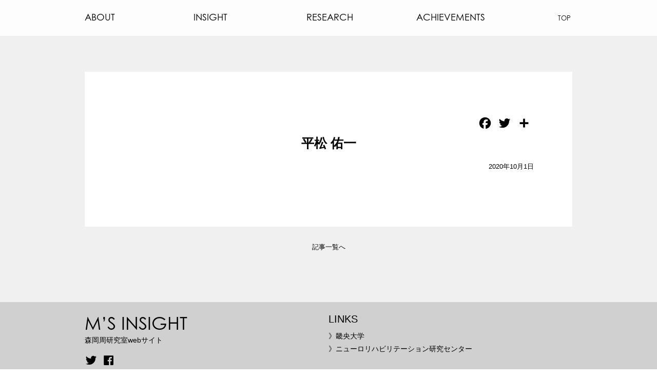

--- FILE ---
content_type: text/css
request_url: https://msinsight.net/wp/wp-content/themes/msinsight/assets/css/style.css
body_size: 22332
content:
@charset "UTF-8";
/*! destyle.css v2.0.2 | MIT License | https://github.com/nicolas-cusan/destyle.css */
/* Reset box-model and set borders */
/* ============================================ */
*,
::before,
::after {
  -webkit-box-sizing: border-box;
          box-sizing: border-box;
  border-style: solid;
  border-width: 0;
}

/* Document */
/* ============================================ */
/**
 * 1. Correct the line height in all browsers.
 * 2. Prevent adjustments of font size after orientation changes in iOS.
 * 3. Remove gray overlay on links for iOS.
 */
html {
  line-height: 1.15;
  /* 1 */
  -webkit-text-size-adjust: 100%;
  /* 2 */
  -webkit-tap-highlight-color: transparent;
  /* 3*/
}

/* Sections */
/* ============================================ */
/**
 * Remove the margin in all browsers.
 */
body {
  margin: 0;
}

/**
 * Render the `main` element consistently in IE.
 */
main {
  display: block;
}

/* Vertical rhythm */
/* ============================================ */
p,
table,
blockquote,
address,
pre,
iframe,
form,
figure,
dl {
  margin: 0;
}

/* Headings */
/* ============================================ */
h1,
h2,
h3,
h4,
h5,
h6 {
  font-size: inherit;
  line-height: inherit;
  font-weight: inherit;
  margin: 0;
}

/* Lists (enumeration) */
/* ============================================ */
ul,
ol {
  margin: 0;
  padding: 0;
  list-style: none;
}

/* Lists (definition) */
/* ============================================ */
dt {
  font-weight: bold;
}

dd {
  margin-left: 0;
}

/* Grouping content */
/* ============================================ */
/**
 * 1. Add the correct box sizing in Firefox.
 * 2. Show the overflow in Edge and IE.
 */
hr {
  -webkit-box-sizing: content-box;
          box-sizing: content-box;
  /* 1 */
  height: 0;
  /* 1 */
  overflow: visible;
  /* 2 */
  border-top-width: 1px;
  margin: 0;
  clear: both;
  color: inherit;
}

/**
 * 1. Correct the inheritance and scaling of font size in all browsers.
 * 2. Correct the odd `em` font sizing in all browsers.
 */
pre {
  font-family: monospace, monospace;
  /* 1 */
  font-size: inherit;
  /* 2 */
}

address {
  font-style: inherit;
}

/* Text-level semantics */
/* ============================================ */
/**
 * Remove the gray background on active links in IE 10.
 */
a {
  background-color: transparent;
  text-decoration: none;
  color: inherit;
}

/**
 * 1. Remove the bottom border in Chrome 57-
 * 2. Add the correct text decoration in Chrome, Edge, IE, Opera, and Safari.
 */
abbr[title] {
  text-decoration: underline;
  /* 2 */
  -webkit-text-decoration: underline dotted;
          text-decoration: underline dotted;
  /* 2 */
}

/**
 * Add the correct font weight in Chrome, Edge, and Safari.
 */
b,
strong {
  font-weight: bolder;
}

/**
 * 1. Correct the inheritance and scaling of font size in all browsers.
 * 2. Correct the odd `em` font sizing in all browsers.
 */
code,
kbd,
samp {
  font-family: monospace, monospace;
  /* 1 */
  font-size: inherit;
  /* 2 */
}

/**
 * Add the correct font size in all browsers.
 */
small {
  font-size: 80%;
}

/**
 * Prevent `sub` and `sup` elements from affecting the line height in
 * all browsers.
 */
sub,
sup {
  font-size: 75%;
  line-height: 0;
  position: relative;
  vertical-align: baseline;
}

sub {
  bottom: -0.25em;
}

sup {
  top: -0.5em;
}

/* Embedded content */
/* ============================================ */
/**
 * Prevent vertical alignment issues.
 */
img,
embed,
object,
iframe {
  vertical-align: bottom;
}

/* Forms */
/* ============================================ */
/**
 * Reset form fields to make them styleable
 */
button,
input,
optgroup,
select,
textarea {
  -webkit-appearance: none;
  -moz-appearance: none;
       appearance: none;
  vertical-align: middle;
  color: inherit;
  font: inherit;
  background: transparent;
  padding: 0;
  margin: 0;
  outline: 0;
  border-radius: 0;
  text-align: inherit;
}

/**
 * Reset radio and checkbox appearance to preserve their look in iOS.
 */
[type="checkbox"] {
  -webkit-appearance: checkbox;
  -moz-appearance: checkbox;
       appearance: checkbox;
}

[type="radio"] {
  -webkit-appearance: radio;
  -moz-appearance: radio;
       appearance: radio;
}

/**
 * Show the overflow in IE.
 * 1. Show the overflow in Edge.
 */
button,
input {
  /* 1 */
  overflow: visible;
}

/**
 * Remove the inheritance of text transform in Edge, Firefox, and IE.
 * 1. Remove the inheritance of text transform in Firefox.
 */
button,
select {
  /* 1 */
  text-transform: none;
}

/**
 * Correct the inability to style clickable types in iOS and Safari.
 */
button,
[type="button"],
[type="reset"],
[type="submit"] {
  cursor: pointer;
  -webkit-appearance: none;
  -moz-appearance: none;
       appearance: none;
}

button[disabled],
[type="button"][disabled],
[type="reset"][disabled],
[type="submit"][disabled] {
  cursor: default;
}

/**
 * Remove the inner border and padding in Firefox.
 */
button::-moz-focus-inner,
[type="button"]::-moz-focus-inner,
[type="reset"]::-moz-focus-inner,
[type="submit"]::-moz-focus-inner {
  border-style: none;
  padding: 0;
}

/**
 * Restore the focus styles unset by the previous rule.
 */
button:-moz-focusring,
[type="button"]:-moz-focusring,
[type="reset"]:-moz-focusring,
[type="submit"]:-moz-focusring {
  outline: 1px dotted ButtonText;
}

/**
 * Remove arrow in IE10 & IE11
 */
select::-ms-expand {
  display: none;
}

/**
 * Remove padding
 */
option {
  padding: 0;
}

/**
 * Reset to invisible
 */
fieldset {
  margin: 0;
  padding: 0;
  min-width: 0;
}

/**
 * 1. Correct the text wrapping in Edge and IE.
 * 2. Correct the color inheritance from `fieldset` elements in IE.
 * 3. Remove the padding so developers are not caught out when they zero out
 *    `fieldset` elements in all browsers.
 */
legend {
  color: inherit;
  /* 2 */
  display: table;
  /* 1 */
  max-width: 100%;
  /* 1 */
  padding: 0;
  /* 3 */
  white-space: normal;
  /* 1 */
}

/**
 * Add the correct vertical alignment in Chrome, Firefox, and Opera.
 */
progress {
  vertical-align: baseline;
}

/**
 * Remove the default vertical scrollbar in IE 10+.
 */
textarea {
  overflow: auto;
}

/**
 * Correct the cursor style of increment and decrement buttons in Chrome.
 */
[type="number"]::-webkit-inner-spin-button,
[type="number"]::-webkit-outer-spin-button {
  height: auto;
}

/**
 * 1. Correct the outline style in Safari.
 */
[type="search"] {
  outline-offset: -2px;
  /* 1 */
}

/**
 * Remove the inner padding in Chrome and Safari on macOS.
 */
[type="search"]::-webkit-search-decoration {
  -webkit-appearance: none;
}

/**
 * 1. Correct the inability to style clickable types in iOS and Safari.
 * 2. Change font properties to `inherit` in Safari.
 */
::-webkit-file-upload-button {
  -webkit-appearance: button;
  /* 1 */
  font: inherit;
  /* 2 */
}

/**
 * Clickable labels
 */
label[for] {
  cursor: pointer;
}

/* Interactive */
/* ============================================ */
/*
 * Add the correct display in Edge, IE 10+, and Firefox.
 */
details {
  display: block;
}

/*
 * Add the correct display in all browsers.
 */
summary {
  display: list-item;
}

/*
 * Remove outline for editable content.
 */
[contenteditable] {
  outline: none;
}

/* Table */
/* ============================================ */
table {
  border-collapse: collapse;
  border-spacing: 0;
}

caption {
  text-align: left;
}

td,
th {
  vertical-align: top;
  padding: 0;
}

th {
  text-align: left;
  font-weight: bold;
}

/* Misc */
/* ============================================ */
/**
 * Add the correct display in IE 10+.
 */
template {
  display: none;
}

/**
 * Add the correct display in IE 10.
 */
[hidden] {
  display: none;
}

*,
*::before,
*::after {
  -webkit-box-sizing: border-box;
          box-sizing: border-box;
}

body {
  font-family: "Noto Sans JP", sans-serif;
}

@media only screen and (max-width: 768px) {
  body {
    font-size: 3.73333vw;
  }
}

a {
  color: currentColor;
  text-decoration: none;
}

img {
  max-width: 100%;
  height: auto;
}

img[src$=".svg"] {
  fill: currentColor;
  width: 100%;
  height: auto;
}

.icon {
  display: inline-block;
}

em {
  font-style: normal;
}

li {
  list-style-type: none;
}

table {
  width: 100%;
}

th {
  background: #EBF1F5;
  text-align: center;
}

th, td {
  border: 1px solid #ccc;
  vertical-align: middle;
  padding: .5em;
}

@-webkit-keyframes DownAnime {
  from {
    opacity: 0;
    -webkit-transform: translateY(-100px);
            transform: translateY(-100px);
  }
  to {
    opacity: 1;
    -webkit-transform: translateY(0);
            transform: translateY(0);
  }
}

@keyframes DownAnime {
  from {
    opacity: 0;
    -webkit-transform: translateY(-100px);
            transform: translateY(-100px);
  }
  to {
    opacity: 1;
    -webkit-transform: translateY(0);
            transform: translateY(0);
  }
}

@-webkit-keyframes fadeIn {
  from {
    opacity: 0;
  }
  to {
    opacity: 1;
  }
}

@keyframes fadeIn {
  from {
    opacity: 0;
  }
  to {
    opacity: 1;
  }
}

/*　共通：コンテンツがふわっとフェードイン　*/
.fadein {
  opacity: 0;
  -webkit-transform: translateY(40px);
          transform: translateY(40px);
  -webkit-transition-property: opacity, -webkit-transform;
  transition-property: opacity, -webkit-transform;
  transition-property: opacity, transform;
  transition-property: opacity, transform, -webkit-transform;
  -webkit-transition-duration: 0.8s, 0.8s;
          transition-duration: 0.8s, 0.8s;
  -webkit-transition-timing-function: ease, ease;
          transition-timing-function: ease, ease;
}

.fadein.scrollin {
  opacity: 1;
  -webkit-transform: translate(0, 0);
          transform: translate(0, 0);
}

.fadeIn {
  -webkit-animation: fadeIn 2s ease forwards;
          animation: fadeIn 2s ease forwards;
  opacity: 0;
}

/* スクロールをしたら出現する要素にはじめに透過0を指定　*/
.fadeLeftTrigger,
.fadeRightTrigger {
  opacity: 0;
}

/* 左から */
.fadeLeft {
  -webkit-animation-name: fadeLeftAnime;
          animation-name: fadeLeftAnime;
  -webkit-animation-duration: 0.8s;
          animation-duration: 0.8s;
  -webkit-animation-fill-mode: forwards;
          animation-fill-mode: forwards;
  opacity: 0;
}

@-webkit-keyframes fadeLeftAnime {
  from {
    opacity: 0;
    -webkit-transform: translateX(-100px);
            transform: translateX(-100px);
  }
  to {
    opacity: 1;
    -webkit-transform: translateX(0);
            transform: translateX(0);
  }
}

@keyframes fadeLeftAnime {
  from {
    opacity: 0;
    -webkit-transform: translateX(-100px);
            transform: translateX(-100px);
  }
  to {
    opacity: 1;
    -webkit-transform: translateX(0);
            transform: translateX(0);
  }
}

/* 右から */
.fadeRight {
  -webkit-animation-name: fadeRightAnime;
          animation-name: fadeRightAnime;
  -webkit-animation-duration: 0.8s;
          animation-duration: 0.8s;
  -webkit-animation-fill-mode: forwards;
          animation-fill-mode: forwards;
  opacity: 0;
}

@-webkit-keyframes fadeRightAnime {
  from {
    opacity: 0;
    -webkit-transform: translateX(100px);
            transform: translateX(100px);
  }
  to {
    opacity: 1;
    -webkit-transform: translateX(0);
            transform: translateX(0);
  }
}

@keyframes fadeRightAnime {
  from {
    opacity: 0;
    -webkit-transform: translateX(100px);
            transform: translateX(100px);
  }
  to {
    opacity: 1;
    -webkit-transform: translateX(0);
            transform: translateX(0);
  }
}

/*===========================================================*/
/* 印象編　5-3 流体シェイプ*/
/*===========================================================*/
@-webkit-keyframes fluidrotateTop {
  0%, 100% {
    border-radius: 50% 50% 50% 50% / 50% 50% 50% 50%;
  }
  14% {
    border-radius: 45% 55% 40% 60% / 48% 45% 45% 65%;
  }
  28% {
    border-radius: 54% 46% 38% 62%/49% 70% 30% 51%;
  }
  42% {
    border-radius: 61% 39% 55% 45%/61% 38% 62% 39%;
  }
  56% {
    border-radius: 61% 39% 67% 33%/70% 50% 50% 30%;
  }
  70% {
    border-radius: 50% 50% 34% 66%/56% 68% 32% 44%;
  }
  84% {
    border-radius: 46% 54% 50% 50%/35% 61% 39% 65%;
  }
}
@keyframes fluidrotateTop {
  0%, 100% {
    border-radius: 50% 50% 50% 50% / 50% 50% 50% 50%;
  }
  14% {
    border-radius: 45% 55% 40% 60% / 48% 45% 45% 65%;
  }
  28% {
    border-radius: 54% 46% 38% 62%/49% 70% 30% 51%;
  }
  42% {
    border-radius: 61% 39% 55% 45%/61% 38% 62% 39%;
  }
  56% {
    border-radius: 61% 39% 67% 33%/70% 50% 50% 30%;
  }
  70% {
    border-radius: 50% 50% 34% 66%/56% 68% 32% 44%;
  }
  84% {
    border-radius: 46% 54% 50% 50%/35% 61% 39% 65%;
  }
}

@-webkit-keyframes fluidrotate01 {
  0%, 100% {
    border-radius: 63% 37% 54% 46%/55% 48% 52% 45%;
  }
  14% {
    border-radius: 40% 60% 54% 46%/49% 60% 40% 51%;
  }
  28% {
    border-radius: 54% 46% 38% 62%/49% 70% 30% 51%;
  }
  42% {
    border-radius: 61% 39% 55% 45%/61% 38% 62% 39%;
  }
  56% {
    border-radius: 61% 39% 67% 33%/70% 50% 50% 30%;
  }
  70% {
    border-radius: 50% 50% 34% 66%/56% 68% 32% 44%;
  }
  84% {
    border-radius: 46% 54% 50% 50%/35% 61% 39% 65%;
  }
}

@keyframes fluidrotate01 {
  0%, 100% {
    border-radius: 63% 37% 54% 46%/55% 48% 52% 45%;
  }
  14% {
    border-radius: 40% 60% 54% 46%/49% 60% 40% 51%;
  }
  28% {
    border-radius: 54% 46% 38% 62%/49% 70% 30% 51%;
  }
  42% {
    border-radius: 61% 39% 55% 45%/61% 38% 62% 39%;
  }
  56% {
    border-radius: 61% 39% 67% 33%/70% 50% 50% 30%;
  }
  70% {
    border-radius: 50% 50% 34% 66%/56% 68% 32% 44%;
  }
  84% {
    border-radius: 46% 54% 50% 50%/35% 61% 39% 65%;
  }
}

@-webkit-keyframes fluidrotate02 {
  0%, 100% {
    border-radius: 62% 38% 64% 36% / 61% 35% 65% 39%;
  }
  14% {
    border-radius: 40% 60% 54% 46%/49% 60% 40% 51%;
  }
  28% {
    border-radius: 54% 46% 38% 62%/49% 70% 30% 51%;
  }
  42% {
    border-radius: 61% 39% 55% 45%/61% 38% 62% 39%;
  }
  56% {
    border-radius: 61% 39% 67% 33%/70% 50% 50% 30%;
  }
  70% {
    border-radius: 50% 50% 34% 66%/56% 68% 32% 44%;
  }
  84% {
    border-radius: 46% 54% 50% 50%/35% 61% 39% 65%;
  }
}

@keyframes fluidrotate02 {
  0%, 100% {
    border-radius: 62% 38% 64% 36% / 61% 35% 65% 39%;
  }
  14% {
    border-radius: 40% 60% 54% 46%/49% 60% 40% 51%;
  }
  28% {
    border-radius: 54% 46% 38% 62%/49% 70% 30% 51%;
  }
  42% {
    border-radius: 61% 39% 55% 45%/61% 38% 62% 39%;
  }
  56% {
    border-radius: 61% 39% 67% 33%/70% 50% 50% 30%;
  }
  70% {
    border-radius: 50% 50% 34% 66%/56% 68% 32% 44%;
  }
  84% {
    border-radius: 46% 54% 50% 50%/35% 61% 39% 65%;
  }
}

@-webkit-keyframes fluidrotate02_img {
  0%, 100% {
    border-radius: 38% 62% 37% 63% / 36% 59% 41% 64%;
  }
  15% {
    border-radius: 40% 60% 54% 46%/49% 60% 40% 51%;
  }
  30% {
    border-radius: 54% 46% 38% 62%/49% 70% 30% 51%;
  }
  45% {
    border-radius: 61% 39% 55% 45%/61% 38% 62% 39%;
  }
  60% {
    border-radius: 61% 39% 67% 33%/70% 50% 50% 30%;
  }
  75% {
    border-radius: 50% 50% 34% 66%/56% 68% 32% 44%;
  }
  90% {
    border-radius: 46% 54% 50% 50%/35% 61% 39% 65%;
  }
}

@keyframes fluidrotate02_img {
  0%, 100% {
    border-radius: 38% 62% 37% 63% / 36% 59% 41% 64%;
  }
  15% {
    border-radius: 40% 60% 54% 46%/49% 60% 40% 51%;
  }
  30% {
    border-radius: 54% 46% 38% 62%/49% 70% 30% 51%;
  }
  45% {
    border-radius: 61% 39% 55% 45%/61% 38% 62% 39%;
  }
  60% {
    border-radius: 61% 39% 67% 33%/70% 50% 50% 30%;
  }
  75% {
    border-radius: 50% 50% 34% 66%/56% 68% 32% 44%;
  }
  90% {
    border-radius: 46% 54% 50% 50%/35% 61% 39% 65%;
  }
}

@-webkit-keyframes fluidrotate03 {
  0%, 100% {
    border-radius: 64% 36% 65% 35% / 65% 37% 63% 35%;
  }
  14% {
    border-radius: 40% 60% 54% 46%/49% 60% 40% 51%;
  }
  28% {
    border-radius: 54% 46% 38% 62%/49% 70% 30% 51%;
  }
  42% {
    border-radius: 61% 39% 55% 45%/61% 38% 62% 39%;
  }
  56% {
    border-radius: 61% 39% 67% 33%/70% 50% 50% 30%;
  }
  70% {
    border-radius: 50% 50% 34% 66%/56% 68% 32% 44%;
  }
  84% {
    border-radius: 46% 54% 50% 50%/35% 61% 39% 65%;
  }
}

@keyframes fluidrotate03 {
  0%, 100% {
    border-radius: 64% 36% 65% 35% / 65% 37% 63% 35%;
  }
  14% {
    border-radius: 40% 60% 54% 46%/49% 60% 40% 51%;
  }
  28% {
    border-radius: 54% 46% 38% 62%/49% 70% 30% 51%;
  }
  42% {
    border-radius: 61% 39% 55% 45%/61% 38% 62% 39%;
  }
  56% {
    border-radius: 61% 39% 67% 33%/70% 50% 50% 30%;
  }
  70% {
    border-radius: 50% 50% 34% 66%/56% 68% 32% 44%;
  }
  84% {
    border-radius: 46% 54% 50% 50%/35% 61% 39% 65%;
  }
}

@-webkit-keyframes fluidrotate03_img {
  0%, 100% {
    border-radius: 61% 39% 59% 41% / 53% 43% 57% 47%;
  }
  15% {
    border-radius: 55% 35% 60% 35%/50% 44% 50% 49%;
  }
  30% {
    border-radius: 54% 46% 38% 62%/49% 70% 30% 51%;
  }
  45% {
    border-radius: 61% 39% 55% 45%/61% 38% 62% 39%;
  }
  60% {
    border-radius: 61% 39% 67% 33%/70% 50% 50% 30%;
  }
  75% {
    border-radius: 50% 50% 34% 66%/56% 68% 32% 44%;
  }
  90% {
    border-radius: 46% 54% 50% 50%/35% 61% 39% 65%;
  }
}

@keyframes fluidrotate03_img {
  0%, 100% {
    border-radius: 61% 39% 59% 41% / 53% 43% 57% 47%;
  }
  15% {
    border-radius: 55% 35% 60% 35%/50% 44% 50% 49%;
  }
  30% {
    border-radius: 54% 46% 38% 62%/49% 70% 30% 51%;
  }
  45% {
    border-radius: 61% 39% 55% 45%/61% 38% 62% 39%;
  }
  60% {
    border-radius: 61% 39% 67% 33%/70% 50% 50% 30%;
  }
  75% {
    border-radius: 50% 50% 34% 66%/56% 68% 32% 44%;
  }
  90% {
    border-radius: 46% 54% 50% 50%/35% 61% 39% 65%;
  }
}

.l-header {
  position: relative;
  z-index: 3;
}

@media only screen and (max-width: 768px) {
  .p-header {
    height: 16vw;
    padding: 0;
  }
}

@media only screen and (max-width: 768px) {
  .p-header__navi__list {
    position: fixed;
    z-index: 10;
    top: 0;
    left: auto;
    right: -120%;
    width: 100%;
    height: auto;
    background: #fff;
    -webkit-transition: all 0.6s;
    transition: all 0.6s;
    display: none;
    padding: 26.66667vw 0 0 0;
    margin: 0;
    -webkit-box-orient: vertical;
    -webkit-box-direction: normal;
        -ms-flex-direction: column;
            flex-direction: column;
  }
  .p-header__navi__list.open {
    right: 0;
  }
}

.p-header__navi__item {
  position: relative;
}

@media only screen and (max-width: 768px) {
  .p-header__navi__item {
    width: 100%;
    display: -webkit-box;
    display: -ms-flexbox;
    display: flex;
    -webkit-box-align: center;
        -ms-flex-align: center;
            align-items: center;
    border-bottom: 1px solid #ccc;
  }
}

.p-header__navi__item:nth-child(2) {
  margin: 0 30px;
}

@media only screen and (max-width: 768px) {
  .p-header__navi__item:nth-child(2) {
    margin: 0;
  }
}

@media only screen and (max-width: 768px) {
  .p-header__navi__item a {
    width: 100%;
    height: 100%;
    font-size: 4.26667vw;
    display: -webkit-box;
    display: -ms-flexbox;
    display: flex;
    -webkit-box-align: center;
        -ms-flex-align: center;
            align-items: center;
    padding: 5.33333vw;
  }
  .p-header__navi__item a::before {
    content: "";
    border-top: 2px solid #666;
    border-right: 2px solid #666;
    -webkit-transform: translateY(-50%) rotate(45deg);
            transform: translateY(-50%) rotate(45deg);
    width: 4vw;
    height: 4vw;
    position: absolute;
    right: 5.86667vw;
    top: 50%;
  }
}

.p-header__navi__item a:hover {
  opacity: 0.7;
}

@media only screen and (max-width: 768px) {
  .p-header__navi__item:first-of-type {
    border-top: 1px solid #ccc;
  }
}

@media only screen and (max-width: 768px) {
  .p-header__navi__item.dropdown-menu {
    width: 100%;
    font-size: 4.26667vw;
    display: -webkit-box;
    display: -ms-flexbox;
    display: flex;
    -webkit-box-align: center;
        -ms-flex-align: center;
            align-items: center;
  }
}

.p-header__navi__btn {
  display: none;
}

@media only screen and (max-width: 768px) {
  .p-header__navi__btn {
    display: block;
    position: absolute;
    z-index: 9999;
    top: 0;
    right: 0;
    cursor: pointer;
    width: 14.4vw;
    height: 14.4vw;
  }
  .p-header__navi__btn span {
    display: inline-block;
    -webkit-transition: all .4s;
    transition: all .4s;
    position: absolute;
    left: 50%;
    -webkit-transform: translateX(-50%);
            transform: translateX(-50%);
    height: 2px;
    background-color: #666;
    width: 8vw;
  }
  .p-header__navi__btn span:nth-of-type(1) {
    top: 4.8vw;
  }
  .p-header__navi__btn span:nth-of-type(2) {
    top: 51%;
    -webkit-transform: translate(-50%, -50%);
            transform: translate(-50%, -50%);
  }
  .p-header__navi__btn span:nth-of-type(3) {
    top: 9.6vw;
  }
  .p-header__navi__btn.active span:nth-of-type(1) {
    top: 6.66667vw;
    left: 4vw;
    -webkit-transform: rotate(-45deg);
            transform: rotate(-45deg);
  }
  .p-header__navi__btn.active span:nth-of-type(2) {
    opacity: 0;
  }
  .p-header__navi__btn.active span:nth-of-type(3) {
    top: 6.66667vw;
    left: 4vw;
    -webkit-transform: rotate(45deg);
            transform: rotate(45deg);
  }
}

@media only screen and (max-width: 768px) {
  .p-header__navi__sp__head {
    width: 100%;
    height: 100%;
    font-size: 4.26667vw;
    display: -webkit-box;
    display: -ms-flexbox;
    display: flex;
    -webkit-box-align: center;
        -ms-flex-align: center;
            align-items: center;
    padding: 5.33333vw;
    position: relative;
  }
  .p-header__navi__sp__head::before {
    content: "";
    border-bottom: 2px solid #666;
    border-right: 2px solid #666;
    -webkit-transform: translateY(-50%) rotate(45deg);
            transform: translateY(-50%) rotate(45deg);
    width: 4vw;
    height: 4vw;
    position: absolute;
    right: 5.86667vw;
    top: 50%;
  }
}

.p-header__navi__sp__head.close::before {
  -webkit-transform: translateY(-50%) rotate(-135deg);
          transform: translateY(-50%) rotate(-135deg);
}

@media only screen and (max-width: 768px) {
  #header {
    height: 16vw;
  }
  #header .inner {
    width: 100%;
    height: 16vw;
    position: relative;
  }
  #header .inner ul {
    -webkit-box-orient: vertical;
    -webkit-box-direction: normal;
        -ms-flex-direction: column;
            flex-direction: column;
    display: none;
    width: 100%;
    margin: 0;
  }
  #header .inner ul.open {
    display: block;
  }
  #header .inner ul li {
    display: block;
    height: auto;
  }
  #header .inner ul li.dropdown-menu ul {
    position: relative;
    left: auto;
    top: auto;
    -webkit-transform: none;
            transform: none;
    background: #eee;
  }
  #header .inner ul li.dropdown-menu ul li a {
    position: relative;
    padding: 5.33333vw;
    text-align: left;
  }
  #header .inner p.top {
    font-size: 4.26667vw;
    top: 50%;
    left: 50%;
    -webkit-transform: translate(-50%, -50%);
            transform: translate(-50%, -50%);
    text-align: center;
    z-index: 11;
  }
}

.l-wrapper {
  position: relative;
}

.l-main {
  position: relative;
  z-index: 2;
}

@media only screen and (max-width: 768px) {
  .l-main {
    margin: 6.66667vw 0 0 0;
  }
}

.l-inner {
  max-width: 1200px;
  width: 100%;
  margin: auto;
  position: relative;
}

@media print, screen and (max-width: 1200px) {
  .l-inner {
    padding: 0 20px;
  }
}

@media only screen and (max-width: 1200px) and (max-width: 768px) {
  .l-inner {
    max-width: 100%;
    padding: 0 5.33333vw;
  }
}

.l-inner--1366 {
  max-width: 1366px;
  width: 100%;
  margin-left: auto;
  margin-right: auto;
}

.p-main-text {
  font-size: 0.83333vw;
  line-height: calc(24/16);
  font-weight: 400;
  color: #333;
}

@media only screen and (max-width: 768px) {
  .p-main-text {
    font-size: 4.26667vw;
    line-height: calc(26/16);
    font-weight: 400;
    color: #333;
  }
}

@media only screen and (max-width: 768px) {
  body .sec_contents .inner img {
    max-width: 100%;
  }
}

@media only screen and (max-width: 768px) {
  body .sec_contents .inner p {
    font-size: 3.46667vw;
    margin: 0 0 5.33333vw 0;
    line-height: 1.5;
  }
}

@media only screen and (max-width: 768px) {
  #page-top {
    bottom: 5.33333vw;
    right: 5.33333vw;
    z-index: 500;
  }
}

@media only screen and (max-width: 768px) {
  #footer {
    height: auto;
  }
  #footer .inner {
    width: 100%;
    padding: 5.33333vw;
    -webkit-box-orient: vertical;
    -webkit-box-direction: normal;
        -ms-flex-direction: column;
            flex-direction: column;
  }
  #footer .inner div.logos {
    margin: 0;
  }
  #footer .inner div.logos .f-logo {
    font-size: 9.33333vw;
    margin: 0 0 2.66667vw 0;
  }
  #footer .inner div.logos .f-title {
    font-size: 3.73333vw;
    margin: 0 0 2.66667vw 0;
  }
  #footer .inner div.links {
    margin: 5.33333vw 0 0 0;
  }
  #footer .inner div.links .title {
    font-size: 5.33333vw;
    margin: 0 0 4vw 0;
  }
  #footer .inner div.links .link {
    font-size: 3.73333vw;
    margin: 0 0 2.66667vw 0;
  }
}

#footer .inner div.logos span {
  padding-right: 5px;
  width: 30px;
  height: 30px;
  display: inline-block;
}

@media only screen and (max-width: 768px) {
  #footer .inner div.logos span {
    width: 8vw;
    height: 8vw;
  }
}

@media only screen and (max-width: 768px) {
  .tags-sp.hide .tags li:nth-child(n+11) {
    display: none;
  }
  .tags-sp span.hide {
    display: none;
  }
  .tags-sp span {
    border: 1px solid #000;
    width: 100%;
    height: 10.66667vw;
    display: -webkit-box;
    display: -ms-flexbox;
    display: flex;
    -webkit-box-pack: center;
        -ms-flex-pack: center;
            justify-content: center;
    -webkit-box-align: center;
        -ms-flex-align: center;
            align-items: center;
    font-size: 3.73333vw;
    text-align: center;
    position: relative;
  }
  .tags-sp span::after {
    content: "";
    width: 3.46667vw;
    height: 3.46667vw;
    position: absolute;
    right: 8vw;
    border-bottom: 1px solid #000;
    border-right: 1px solid #000;
  }
  .tags-sp-button__more::after {
    top: 40%;
    -webkit-transform: translateY(-50%) rotate(45deg);
            transform: translateY(-50%) rotate(45deg);
  }
  .tags-sp-button__close::after {
    top: 60%;
    -webkit-transform: translateY(-50%) rotate(-135deg);
            transform: translateY(-50%) rotate(-135deg);
  }
}

.p-access {
  padding: 0 40px;
}

@media only screen and (max-width: 768px) {
  .p-access {
    padding: 0 20px;
  }
}

.p-access__list {
  display: -webkit-box;
  display: -ms-flexbox;
  display: flex;
  -webkit-box-pack: justify;
      -ms-flex-pack: justify;
          justify-content: space-between;
}

@media only screen and (max-width: 768px) {
  .p-access__list {
    -ms-flex-wrap: wrap;
        flex-wrap: wrap;
  }
}

.p-access__item {
  -webkit-box-flex: 0;
      -ms-flex: 0 auto 48.98438%;
          flex: 0 auto 48.98438%;
  text-align: center;
}

@media only screen and (max-width: 768px) {
  .p-access__item {
    -webkit-box-flex: 1;
        -ms-flex: auto;
            flex: auto;
    margin-bottom: 60px;
  }
}

.p-access__item:first-of-type {
  margin-right: 36px;
}

@media only screen and (max-width: 768px) {
  .p-access__item:first-of-type {
    margin-right: 0;
  }
}

.p-access__item__hdg--en {
  font-family: "Lato", sans-serif;
  font-size: 40px;
  font-weight: 200;
  color: #1A237E;
  margin-top: 24px;
}

.p-access__item__hdg--en span {
  font-weight: 500;
}

.p-access__item__hdg--jp {
  font-size: 22px;
  font-weight: 700;
  margin-top: -.3em;
}

.p-access__item__text {
  margin-top: 24px;
  margin-bottom: 24px;
  line-height: 1.5;
}

.p-contact__inner {
  background: url(/assets/img/common/bg_contact@2x.jpg) no-repeat bottom/100%;
  padding-top: 48px;
  padding-bottom: 11.35417vw;
  text-align: center;
}

@media only screen and (max-width: 768px) {
  .p-contact__inner {
    background-image: url(/assets/img/common/bg_contact_sp@2x.jpg);
    background-size: cover;
    padding-top: 8vw;
    padding-left: 20px;
    padding-right: 20px;
    padding-bottom: 58.13333vw;
  }
}

@media only screen and (max-width: 768px) {
  .p-contact__text {
    font-size: 16px;
    line-height: 1.8125;
  }
}

.p-contact__button a {
  display: -webkit-box;
  display: -ms-flexbox;
  display: flex;
  -webkit-box-pack: center;
      -ms-flex-pack: center;
          justify-content: center;
  -webkit-box-align: center;
      -ms-flex-align: center;
          align-items: center;
  background: #1A237E;
  color: #fff;
  font-size: 30px;
  letter-spacing: .05em;
  max-width: 624px;
  height: 78px;
  border-radius: 50px;
  margin: 32px auto;
  position: relative;
}

@media only screen and (max-width: 768px) {
  .p-contact__button a {
    font-size: 18px;
    height: 50px;
    margin-top: 20px;
  }
}

.p-contact__button a::after {
  content: "";
  display: inline-block;
  background: url("/assets/img/icon/icon_arrow_right.svg") top center/cover;
  width: 12px;
  height: 24px;
  position: absolute;
  right: 30px;
  top: 0;
  bottom: 0;
  margin: auto;
}

.p-contact__button a:hover {
  background: #1A52AA;
}

.p-contact__hdg {
  font-size: 24px;
  font-weight: 700;
}

@media only screen and (max-width: 768px) {
  .p-contact__hdg {
    font-size: 18px;
  }
}

.p-contact__tel {
  font-size: 40px;
  font-weight: 700;
  margin: 14px 0;
  color: #1A237E;
}

@media only screen and (max-width: 768px) {
  .p-contact__tel {
    font-size: 30px;
  }
}

.p-contact__tel::before {
  content: "";
  display: inline-block;
  background: url("/assets/img/icon/icon_tel.svg") top center/cover;
  width: 36px;
  height: 36px;
  margin-right: 12px;
  position: relative;
  top: 1px;
}

@media only screen and (max-width: 768px) {
  .p-contact__tel::before {
    width: 25px;
    height: 25px;
  }
}

body#top .sec_mv {
  height: 520px;
}

@media only screen and (max-width: 768px) {
  body#top .sec_mv {
    height: 100%;
    padding: 16vw 0 0 0;
  }
}

@media only screen and (max-width: 768px) {
  body#top .sec_mv .mv1, body#top .sec_mv .mv2, body#top .sec_mv .mv3, body#top .sec_mv .mv4 {
    width: 100%;
    height: 40vw;
    margin: 0;
    left: auto;
    position: relative;
    background-size: cover;
    background-position: center;
    display: -webkit-box;
    display: -ms-flexbox;
    display: flex;
    -webkit-box-align: center;
        -ms-flex-align: center;
            align-items: center;
  }
  body#top .sec_mv .mv1::before, body#top .sec_mv .mv2::before, body#top .sec_mv .mv3::before, body#top .sec_mv .mv4::before {
    content: "";
    background: rgba(0, 0, 0, 0.4);
    width: 100%;
    height: 100%;
    position: absolute;
    left: 0;
    top: 0;
    z-index: 1;
  }
  body#top .sec_mv .mv1, body#top .sec_mv .mv3 {
    text-align: right;
  }
  body#top .sec_mv .inner {
    width: 93%;
    height: auto;
    position: relative;
    left: auto;
    top: auto;
    -webkit-transform: none;
            transform: none;
    z-index: 2;
  }
  body#top .sec_mv .mv1 .title, body#top .sec_mv .mv2 .title, body#top .sec_mv .mv3 .title, body#top .sec_mv .mv4 .title {
    position: relative;
    left: auto;
    top: auto;
    font-size: 3.46667vw;
    color: #fff;
    width: 100%;
  }
  body#top .sec_mv .mv1 .logo, body#top .sec_mv .mv2 .logo, body#top .sec_mv .mv3 .logo, body#top .sec_mv .mv4 .logo {
    position: relative;
    left: auto;
    top: auto;
    margin: 2.66667vw 0 0 0;
    font-size: 9.33333vw;
    color: #fff;
    width: 100%;
  }
  body#top .sec_mv .mv1 .lead, body#top .sec_mv .mv2 .lead, body#top .sec_mv .mv3 .lead, body#top .sec_mv .mv4 .lead {
    display: none;
  }
}

@media only screen and (max-width: 768px) {
  body#top .sec_tags {
    margin: 8vw auto;
  }
  body#top .sec_tags .inner {
    width: 100%;
    -webkit-box-orient: vertical;
    -webkit-box-direction: normal;
        -ms-flex-direction: column;
            flex-direction: column;
    padding: 0 5.33333vw;
  }
  body#top .sec_tags .inner p {
    margin: 0 auto 5.33333vw;
    font-size: 5.33333vw;
  }
  body#top .sec_tags .inner .tags {
    font-size: 3.46667vw;
  }
}

@media only screen and (max-width: 768px) {
  body#top .sec_topics .inner {
    width: 100%;
    padding: 0 5.33333vw;
    -webkit-box-orient: vertical;
    -webkit-box-direction: normal;
        -ms-flex-direction: column;
            flex-direction: column;
  }
  body#top .sec_topics .inner .topics {
    width: 100%;
    -webkit-box-orient: vertical;
    -webkit-box-direction: normal;
        -ms-flex-direction: column;
            flex-direction: column;
  }
  body#top .sec_topics .inner .topics .topic {
    width: 100%;
  }
  body#top .sec_topics .inner .topics .topic li {
    margin: 0 0 8vw 0;
  }
  body#top .sec_topics .inner .topics .topic figure img {
    width: 100%;
  }
  body#top .sec_topics .inner .topics .topic .catch {
    font-size: 4.26667vw;
    line-height: 1.5;
  }
  body#top .sec_topics .inner .topics .topic .text {
    font-size: 3.46667vw;
  }
  body#top .sec_topics .inner .topics .topic .tags {
    font-size: 3.46667vw;
  }
  body#top .sec_topics .inner .topics .topic .more {
    font-size: 3.46667vw;
  }
  body#top .sec_topics .inner .sns {
    width: 100%;
    margin: 5.33333vw 0 0 0;
  }
}

@media only screen and (max-width: 768px) {
  body#top .sec_banners .inner {
    width: 100%;
    padding: 0 5.33333vw;
    -webkit-box-orient: vertical;
    -webkit-box-direction: normal;
        -ms-flex-direction: column;
            flex-direction: column;
  }
  body#top .sec_banners .banners.new-banners h2.title {
    font-size: 7.46667vw;
  }
  body#top .sec_banners .banners.new-banners .banner {
    width: 100%;
    margin: 0 0 8vw 0;
  }
  body#top .sec_banners .banners.new-banners .banner a figure {
    width: 40%;
  }
  body#top .sec_banners .banners.new-banners .banner a .banner-text {
    width: 56%;
  }
  body#top .sec_banners .banners.new-banners .banner a .banner-text h2.title {
    font-size: 4.53333vw;
  }
  body#top .sec_banners .banners.new-banners .banner a .banner-text .text {
    font-size: 3.46667vw;
    margin: 2.66667vw 0;
  }
  body#top .sec_banners .banners.new-banners .banner a .banner-text p time {
    font-size: 3.2vw;
  }
}

@media only screen and (max-width: 768px) {
  body#top .sec_news {
    margin: 13.33333vw auto;
  }
  body#top .sec_news .inner {
    width: 100%;
    padding: 0 5.33333vw;
  }
  body#top .sec_news .inner .news .midashi .lists {
    font-size: 3.46667vw;
  }
  body#top .sec_news .inner .news.new-list ul li {
    -webkit-box-orient: vertical;
    -webkit-box-direction: normal;
        -ms-flex-direction: column;
            flex-direction: column;
  }
  body#top .sec_news .inner .news.new-list ul li .list-title {
    width: 100%;
  }
  body#top .sec_news .inner .news.new-list ul li .list-title h3 {
    font-size: 3.46667vw;
    line-height: 1.5;
    width: 100%;
    display: block;
  }
  body#top .sec_news .inner .news.new-list ul li .list-title span {
    font-size: 3.2vw;
    margin: 2.66667vw 0 0 0;
  }
  body#top .sec_news .inner .news.new-list ul li p {
    width: 100%;
  }
}

body#about .sec_mv {
  height: 420px;
}

@media only screen and (max-width: 768px) {
  body#about .sec_mv {
    height: 69.33333vw;
    padding-top: 60;
  }
  body#about .sec_mv .inner {
    width: 100%;
    height: 53.33333vw;
    position: relative;
    margin-left: 0;
    left: 0;
  }
}

body#about .sec_contents .inner .ac_inner p {
  line-height: 1.5;
}

@media only screen and (max-width: 768px) {
  body#about .sec_contents {
    width: 100%;
    margin: 0 auto 8vw;
    padding: 8vw 0 0 0;
  }
  body#about .sec_contents .inner {
    width: 100%;
    padding: 0 5.33333vw;
  }
  body#about .sec_contents .inner .title {
    font-size: 10.66667vw;
  }
  body#about .sec_contents .inner .anchor-link {
    -webkit-box-pack: justify;
        -ms-flex-pack: justify;
            justify-content: space-between;
  }
  body#about .sec_contents .inner .anchor-link p {
    width: 49%;
    margin: 0;
  }
  body#about .sec_contents .inner .anchor-link p a {
    font-size: 3.46667vw;
    padding: 1.33333vw;
  }
  body#about .sec_contents .inner .midashi .title {
    font-size: 6.66667vw;
    padding: 18.66667vw 0 2.66667vw;
    margin: -18.66667vw 0 8vw;
  }
  body#about .sec_contents .inner h3 {
    font-size: 5.33333vw;
  }
  body#about .sec_contents .inner p {
    font-size: 3.46667vw;
    line-height: 1.5;
  }
  body#about .sec_contents .inner .ac_inner ul li {
    font-size: 3.46667vw;
  }
  body#about .sec_contents .inner .ac_inner h4 {
    font-size: 4.26667vw;
  }
  body#about .sec_contents .inner .ac_inner ul.book-list li {
    width: 30%;
  }
  body#about .sec_contents .inner .ac_inner ul.book-list li .list-inner h4 {
    font-size: 3.46667vw;
  }
  body#about .sec_contents .inner .ac_inner ul.book-list li .list-inner figure {
    height: auto;
  }
  body#about .sec_contents .inner .ac_inner ul.book-list li .list-inner .book-link {
    margin-top: auto;
  }
}

body#about .sec_prof .prof_block .prof_detail_block p {
  line-height: 1.5;
}

@media only screen and (max-width: 768px) {
  body#about .sec_prof .midashi {
    margin: 0 0 8vw 0;
  }
  body#about .sec_prof .prof_block {
    -webkit-box-orient: vertical;
    -webkit-box-direction: normal;
        -ms-flex-direction: column;
            flex-direction: column;
  }
  body#about .sec_prof .prof_block .img_block {
    width: 100%;
    margin: 0 0 2.66667vw 0;
  }
  body#about .sec_prof .prof_block .img_block .down img {
    display: block !important;
    width: 100%;
  }
  body#about .sec_prof .prof_block .img_block .down img:first-child {
    margin: 0 0 2.66667vw 0;
  }
  body#about .sec_prof .prof_block .prof_detail_block h3.name span {
    font-size: 3.2vw;
  }
  body#about .sec_prof .prof_block .prof_detail_block ul.link {
    font-size: 3.46667vw;
    margin: 0 0 8vw 0;
  }
}

body#insight .sec_mv, body#insight2 .sec_mv {
  height: 420px;
}

@media only screen and (max-width: 768px) {
  body#insight .sec_mv, body#insight2 .sec_mv {
    height: 69.33333vw;
    padding-top: 16vw;
  }
  body#insight .sec_mv .inner, body#insight2 .sec_mv .inner {
    width: 100%;
    height: 53.33333vw;
    position: relative;
    margin-left: 0;
    left: 0;
    overflow: hidden;
  }
  body#insight .sec_mv .inner img, body#insight2 .sec_mv .inner img {
    width: 100%;
    height: 100%;
    -o-object-fit: cover;
       object-fit: cover;
  }
}

@media only screen and (max-width: 768px) {
  body#insight .sec_contents, body#insight2 .sec_contents {
    width: 100%;
    padding: 8vw 0 0 0;
  }
  body#insight .sec_contents .inner, body#insight2 .sec_contents .inner {
    width: 100%;
    padding: 0 5.33333vw 13.33333vw;
  }
  body#insight .sec_contents .inner .title, body#insight2 .sec_contents .inner .title {
    font-size: 10.66667vw;
  }
  body#insight .sec_contents .inner .lead, body#insight2 .sec_contents .inner .lead {
    width: 100%;
    font-size: 3.46667vw;
    margin: 5.33333vw auto 0;
    line-height: 1.5;
  }
  body#insight .sec_contents .inner .catch, body#insight2 .sec_contents .inner .catch {
    font-size: 5.33333vw;
    line-height: 1.5;
  }
  body#insight .sec_contents .inner .date, body#insight2 .sec_contents .inner .date {
    margin: 5.33333vw 0 13.33333vw;
    font-size: 3.46667vw;
  }
  body#insight .sec_contents .inner .tag-area, body#insight2 .sec_contents .inner .tag-area {
    margin: 13.33333vw auto 0;
    -webkit-box-orient: vertical;
    -webkit-box-direction: normal;
        -ms-flex-direction: column;
            flex-direction: column;
  }
  body#insight .sec_contents .inner .tag-area p, body#insight2 .sec_contents .inner .tag-area p {
    font-size: 4.26667vw;
    margin: 0 0 2.66667vw 0;
  }
  body#insight .sec_contents .inner .tag-area .tags, body#insight2 .sec_contents .inner .tag-area .tags {
    font-size: 3.46667vw;
  }
  body#insight .sec_contents .inner .tag-area .tags li, body#insight2 .sec_contents .inner .tag-area .tags li {
    margin: 0 2.66667vw 2.66667vw 0;
    padding: 0.8vw 0;
  }
  body#insight .sec_contents__texts, body#insight2 .sec_contents__texts {
    line-height: 1.5;
    font-size: 3.46667vw;
  }
  body#insight .sec_contents__texts img, body#insight2 .sec_contents__texts img {
    margin: 2.66667vw 0;
  }
}

@media only screen and (max-width: 768px) and (max-width: 768px) {
  body#insight .sec_contents .pager, body#insight2 .sec_contents .pager {
    padding: 8vw 0 13.33333vw;
  }
  body#insight .sec_contents .pager .prev-link, body#insight2 .sec_contents .pager .prev-link {
    font-size: 3.46667vw;
  }
}

@media only screen and (max-width: 768px) {
  body#insight .sec_tags, body#insight2 .sec_tags {
    padding: 8vw 0;
  }
  body#insight .sec_tags .inner, body#insight2 .sec_tags .inner {
    width: 100%;
    -webkit-box-orient: vertical;
    -webkit-box-direction: normal;
        -ms-flex-direction: column;
            flex-direction: column;
    padding: 0 5.33333vw;
  }
  body#insight .sec_tags .inner p, body#insight2 .sec_tags .inner p {
    margin: 0 auto 5.33333vw;
    font-size: 5.33333vw;
  }
  body#insight .sec_tags .inner .tags, body#insight2 .sec_tags .inner .tags {
    font-size: 3.46667vw;
  }
}

@media only screen and (max-width: 768px) {
  body#insight .sec_topics .inner, body#insight2 .sec_topics .inner {
    width: 100%;
    padding: 0 5.33333vw;
    -webkit-box-orient: vertical;
    -webkit-box-direction: normal;
        -ms-flex-direction: column;
            flex-direction: column;
  }
  body#insight .sec_topics .inner .topics, body#insight2 .sec_topics .inner .topics {
    width: 100%;
    -webkit-box-orient: vertical;
    -webkit-box-direction: normal;
        -ms-flex-direction: column;
            flex-direction: column;
  }
  body#insight .sec_topics .inner .topics .topic, body#insight2 .sec_topics .inner .topics .topic {
    width: 100%;
    -webkit-box-orient: vertical;
    -webkit-box-direction: normal;
        -ms-flex-direction: column;
            flex-direction: column;
  }
  body#insight .sec_topics .inner .topics .topic li, body#insight2 .sec_topics .inner .topics .topic li {
    margin: 0 0 8vw 0;
    width: 100%;
  }
  body#insight .sec_topics .inner .topics .topic li:first-of-type, body#insight2 .sec_topics .inner .topics .topic li:first-of-type {
    -webkit-box-ordinal-group: 3;
        -ms-flex-order: 2;
            order: 2;
  }
  body#insight .sec_topics .inner .topics .topic li:last-of-type, body#insight2 .sec_topics .inner .topics .topic li:last-of-type {
    -webkit-box-ordinal-group: 2;
        -ms-flex-order: 1;
            order: 1;
    width: 100%;
  }
  body#insight .sec_topics .inner .topics .topic li:last-of-type img, body#insight2 .sec_topics .inner .topics .topic li:last-of-type img {
    width: 100%;
  }
  body#insight .sec_topics .inner .topics .topic figure img, body#insight2 .sec_topics .inner .topics .topic figure img {
    width: 100%;
  }
  body#insight .sec_topics .inner .topics .topic .date, body#insight2 .sec_topics .inner .topics .topic .date {
    font-size: 3.46667vw;
  }
  body#insight .sec_topics .inner .topics .topic .catch, body#insight2 .sec_topics .inner .topics .topic .catch {
    font-size: 4.26667vw;
    line-height: 1.5;
  }
  body#insight .sec_topics .inner .topics .topic .text, body#insight2 .sec_topics .inner .topics .topic .text {
    font-size: 3.46667vw;
  }
  body#insight .sec_topics .inner .topics .topic .tags, body#insight2 .sec_topics .inner .topics .topic .tags {
    font-size: 3.46667vw;
  }
  body#insight .sec_topics .inner .topics .topic .tags li:first-of-type, body#insight2 .sec_topics .inner .topics .topic .tags li:first-of-type {
    -webkit-box-ordinal-group: 2;
        -ms-flex-order: 1;
            order: 1;
  }
  body#insight .sec_topics .inner .topics .topic .tags li:last-of-type, body#insight2 .sec_topics .inner .topics .topic .tags li:last-of-type {
    -webkit-box-ordinal-group: 3;
        -ms-flex-order: 2;
            order: 2;
    width: auto;
  }
  body#insight .sec_topics .inner .topics .topic .more, body#insight2 .sec_topics .inner .topics .topic .more {
    font-size: 3.46667vw;
    min-width: 100% !important;
  }
  body#insight .sec_topics .inner .topics .topic .more a, body#insight2 .sec_topics .inner .topics .topic .more a {
    display: block;
  }
  body#insight .sec_topics .inner .topics .topic .box, body#insight2 .sec_topics .inner .topics .topic .box {
    -webkit-box-orient: vertical;
    -webkit-box-direction: normal;
        -ms-flex-direction: column;
            flex-direction: column;
    margin: 2.66667vw 0 0 0;
    -webkit-box-align: start;
        -ms-flex-align: start;
            align-items: flex-start;
  }
  body#insight .sec_topics .inner .topics .pager, body#insight2 .sec_topics .inner .topics .pager {
    padding: 13.33333vw 0;
  }
  body#insight .sec_topics .inner .topics .pager .page-numbers, body#insight2 .sec_topics .inner .topics .pager .page-numbers {
    font-size: 3.73333vw;
    margin: 0 1.33333vw;
  }
}

@media only screen and (max-width: 768px) {
  body#insight2 .sec_contents .inner {
    width: 100%;
    padding: 8vw 5.33333vw 13.33333vw;
  }
}

body#member .sec_mv {
  height: 420px;
}

@media only screen and (max-width: 768px) {
  body#member .sec_mv {
    height: 69.33333vw;
    padding-top: 16vw;
  }
  body#member .sec_mv .inner {
    width: 100%;
    height: 53.33333vw;
    position: relative;
    margin-left: 0;
    left: 0;
  }
}

@media only screen and (max-width: 768px) {
  body#member .sec_contents {
    width: 100%;
    padding: 8vw 0 0 0;
  }
  body#member .sec_contents .inner {
    width: 100%;
    padding: 0 5.33333vw;
  }
  body#member .sec_contents .inner .title {
    font-size: 10.66667vw;
  }
  body#member .sec_contents .inner .lead {
    width: 100%;
    font-size: 3.46667vw;
    margin: 5.33333vw auto 0;
    line-height: 1.5;
  }
  body#member .sec_contents .inner .outerlink {
    margin: 5.33333vw auto 0;
    width: 100%;
    font-size: 3.46667vw;
    line-height: 1.5;
    height: auto;
    padding: 2.66667vw;
  }
}

@media only screen and (max-width: 768px) {
  body#member .sec_research .inner {
    width: 100%;
    padding: 0 5.33333vw;
    -webkit-box-orient: vertical;
    -webkit-box-direction: normal;
        -ms-flex-direction: column;
            flex-direction: column;
  }
  body#member .sec_research .inner .title {
    font-size: 4.8vw;
  }
  body#member .sec_research .inner .reserach {
    -webkit-box-orient: vertical;
    -webkit-box-direction: normal;
        -ms-flex-direction: column;
            flex-direction: column;
  }
  body#member .sec_research .inner .reserach .explain {
    -webkit-box-ordinal-group: 3;
        -ms-flex-order: 2;
            order: 2;
    width: 100%;
  }
  body#member .sec_research .inner .reserach .explain p {
    font-size: 3.46667vw;
  }
  body#member .sec_research .inner .reserach figure {
    -webkit-box-ordinal-group: 2;
        -ms-flex-order: 1;
            order: 1;
    width: 100%;
  }
  body#member .sec_research .inner .reserach-add .more_content {
    font-size: 3.46667vw;
    line-height: 1.5;
  }
  body#member .sec_research .inner .reserach-add .more {
    position: relative;
    top: auto;
    right: auto;
    font-size: 4vw;
    margin: 5.33333vw 0 0 0;
  }
}

@media only screen and (max-width: 768px) {
  body#member .sec_member {
    margin: 21.33333vw 0 0 0;
  }
  body#member .sec_member .inner {
    width: 100%;
    padding: 0 5.33333vw;
    -webkit-box-pack: justify !important;
        -ms-flex-pack: justify !important;
            justify-content: space-between !important;
  }
  body#member .sec_member .inner .member {
    width: 48%;
    margin-right: 0;
    margin-top: 8vw;
  }
  body#member .sec_member .inner .member .photo {
    width: 100%;
    height: 50.66667vw;
    text-align: center;
  }
  body#member .sec_member .inner .member .photo img {
    width: 100%;
    height: 100%;
    -o-object-fit: cover;
       object-fit: cover;
  }
  body#member .sec_member .inner .member .name {
    margin-top: 2.66667vw;
    font-size: 4vw;
  }
  body#member .sec_member .inner .member .belong, body#member .sec_member .inner .member .job, body#member .sec_member .inner .member .theme, body#member .sec_member .inner .member .link, body#member .sec_member .inner .member .archive {
    font-size: 3.46667vw;
  }
  body#member .sec_member .inner .member .belong span, body#member .sec_member .inner .member .job span, body#member .sec_member .inner .member .theme span, body#member .sec_member .inner .member .link span, body#member .sec_member .inner .member .archive span {
    font-size: 3.2vw;
  }
  body#member .sec_member .inner .member .link {
    display: -webkit-box;
    display: -ms-flexbox;
    display: flex;
    -ms-flex-wrap: wrap;
        flex-wrap: wrap;
  }
  body#member .sec_member .inner .member .link span {
    display: block;
    width: 100%;
  }
  body#member .sec_member .inner .member .link p {
    display: block;
    width: 8vw;
    height: 8vw;
    margin: 0 1.33333vw 0 0;
  }
  body#member .sec_member .inner .member .link p img {
    width: 100%;
  }
}

body#member .sec_member .inner .member .link {
  display: -webkit-box;
  display: -ms-flexbox;
  display: flex;
  -ms-flex-wrap: wrap;
      flex-wrap: wrap;
}

body#member .sec_member .inner .member .link span {
  width: 100%;
}

body#member .sec_member .inner .member .link p {
  display: inline-block;
  padding-right: 2px;
  width: auto;
}

body#member .sec_member .inner .member .link p a {
  display: block;
}

body#member .sec_member .inner .member .link p a img {
  width: 30px;
  height: 30px;
}

body#alumni .sec_mv {
  height: 420px;
}

@media only screen and (max-width: 768px) {
  body#alumni .sec_mv {
    height: 69.33333vw;
    padding-top: 16vw;
  }
  body#alumni .sec_mv .inner {
    width: 100%;
    height: 53.33333vw;
    position: relative;
    margin-left: 0;
    left: 0;
    overflow: hidden;
  }
  body#alumni .sec_mv .inner img {
    width: 100%;
    height: 100%;
    -o-object-fit: cover;
       object-fit: cover;
  }
}

@media only screen and (max-width: 768px) {
  body#alumni .sec_contents {
    width: 100%;
    padding: 8vw 0 0 0;
  }
  body#alumni .sec_contents .inner {
    width: 100%;
    padding: 0 5.33333vw;
  }
  body#alumni .sec_contents .inner .title {
    font-size: 10.66667vw;
  }
  body#alumni .sec_contents .inner .lead {
    width: 100%;
    font-size: 3.46667vw;
    margin: 5.33333vw auto 0;
    line-height: 1.5;
  }
  body#alumni .sec_contents .inner .outerlink {
    margin: 5.33333vw auto 0;
    width: 100%;
    font-size: 3.46667vw;
    line-height: 1.5;
    height: auto;
    padding: 2.66667vw;
  }
}

@media only screen and (max-width: 768px) {
  body#alumni .sec_topics {
    margin: 13.33333vw 0 0 0;
  }
  body#alumni .sec_topics .inner {
    width: 100%;
    padding: 0 5.33333vw;
  }
  body#alumni .sec_topics .inner .tags {
    margin: 0 0 13.33333vw 0;
  }
  body#alumni .sec_topics .inner .tags.alumni-tag {
    -webkit-box-pack: justify;
        -ms-flex-pack: justify;
            justify-content: space-between;
  }
  body#alumni .sec_topics .inner .tags.alumni-tag li {
    width: 47%;
    margin: 0 0 2.66667vw 0;
    text-align: center;
  }
  body#alumni .sec_topics .inner .tags.alumni-tag li a {
    display: block;
  }
  body#alumni .sec_topics .inner .topics .tag_title {
    font-size: 5.33333vw;
    margin: 5.33333vw 0;
    padding: 2.66667vw;
  }
  body#alumni .sec_topics .inner .topics .topic {
    padding: 0;
  }
  body#alumni .sec_topics .inner .topics .topic li {
    padding: 5.33333vw 0;
  }
  body#alumni .sec_topics .inner .topics .topic .catch {
    float: none;
    font-size: 4vw;
    margin-left: 0;
  }
  body#alumni .sec_topics .inner .topics .topic .curriculum_tag {
    position: relative;
    top: auto;
    left: auto;
    max-width: 100%;
    margin: 2.66667vw 0 0 0;
  }
  body#alumni .sec_topics .inner .topics .topic .curriculum_tag span {
    font-size: 3.46667vw;
    margin: 0;
    padding: 0.8vw 2.66667vw;
  }
  body#alumni .sec_topics .inner .topics .topic .list_alumni {
    margin-left: 0 !important;
    display: -webkit-box;
    display: -ms-flexbox;
    display: flex;
    -ms-flex-wrap: wrap;
        flex-wrap: wrap;
  }
  body#alumni .sec_topics .inner .topics .topic .list_alumni dt {
    font-size: 3.2vw;
    width: 20%;
    float: none;
    line-height: 1.5;
    padding: 2.66667vw 0 0 0;
  }
  body#alumni .sec_topics .inner .topics .topic .list_alumni dd {
    font-size: 3.46667vw;
    width: 80%;
    margin-left: 0 !important;
    line-height: 1.5;
    padding: 2.66667vw 0 0 0;
  }
}

body#interview .sec_mv, body#interview2 .sec_mv {
  height: 420px;
}

@media only screen and (max-width: 768px) {
  body#interview .sec_mv, body#interview2 .sec_mv {
    height: 69.33333vw;
    padding-top: 16vw;
  }
  body#interview .sec_mv .inner, body#interview2 .sec_mv .inner {
    width: 100%;
    height: 53.33333vw;
    position: relative;
    margin-left: 0;
    left: 0;
    overflow: hidden;
  }
  body#interview .sec_mv .inner img, body#interview2 .sec_mv .inner img {
    width: 100%;
    height: 100%;
    -o-object-fit: cover;
       object-fit: cover;
  }
}

@media only screen and (max-width: 768px) {
  body#interview .sec_contents, body#interview2 .sec_contents {
    width: 100%;
    padding: 8vw 0 0 0;
  }
  body#interview .sec_contents .inner, body#interview2 .sec_contents .inner {
    width: 100%;
    padding: 0 5.33333vw;
  }
  body#interview .sec_contents .inner .title, body#interview2 .sec_contents .inner .title {
    font-size: 10.66667vw;
  }
  body#interview .sec_contents .inner .lead, body#interview2 .sec_contents .inner .lead {
    width: 100%;
    font-size: 3.46667vw;
    margin: 5.33333vw auto 0;
    line-height: 1.5;
  }
  body#interview .sec_contents .inner .catch, body#interview2 .sec_contents .inner .catch {
    font-size: 5.33333vw;
    line-height: 1.5;
  }
  body#interview .sec_contents .inner .date, body#interview2 .sec_contents .inner .date {
    margin: 5.33333vw 0 13.33333vw;
    font-size: 3.46667vw;
  }
}

@media only screen and (max-width: 768px) {
  body#interview .sec_tags, body#interview2 .sec_tags {
    padding: 8vw 0;
  }
  body#interview .sec_tags .inner, body#interview2 .sec_tags .inner {
    width: 100%;
    -webkit-box-orient: vertical;
    -webkit-box-direction: normal;
        -ms-flex-direction: column;
            flex-direction: column;
    padding: 0 5.33333vw;
  }
  body#interview .sec_tags .inner p, body#interview2 .sec_tags .inner p {
    margin: 0 auto 5.33333vw;
    font-size: 5.33333vw;
  }
  body#interview .sec_tags .inner .tags, body#interview2 .sec_tags .inner .tags {
    font-size: 3.46667vw;
  }
}

@media only screen and (max-width: 768px) {
  body#interview .sec_topics .inner, body#interview2 .sec_topics .inner {
    width: 100%;
    padding: 0 5.33333vw;
    -webkit-box-orient: vertical;
    -webkit-box-direction: normal;
        -ms-flex-direction: column;
            flex-direction: column;
  }
  body#interview .sec_topics .inner .topics, body#interview2 .sec_topics .inner .topics {
    width: 100%;
    -webkit-box-orient: vertical;
    -webkit-box-direction: normal;
        -ms-flex-direction: column;
            flex-direction: column;
  }
  body#interview .sec_topics .inner .topics .topic, body#interview2 .sec_topics .inner .topics .topic {
    width: 100%;
    -webkit-box-orient: vertical;
    -webkit-box-direction: normal;
        -ms-flex-direction: column;
            flex-direction: column;
  }
  body#interview .sec_topics .inner .topics .topic li, body#interview2 .sec_topics .inner .topics .topic li {
    margin: 0 0 8vw 0;
    width: 100%;
  }
  body#interview .sec_topics .inner .topics .topic li:first-of-type, body#interview2 .sec_topics .inner .topics .topic li:first-of-type {
    -webkit-box-ordinal-group: 3;
        -ms-flex-order: 2;
            order: 2;
  }
  body#interview .sec_topics .inner .topics .topic li:last-of-type, body#interview2 .sec_topics .inner .topics .topic li:last-of-type {
    -webkit-box-ordinal-group: 2;
        -ms-flex-order: 1;
            order: 1;
    width: 100%;
  }
  body#interview .sec_topics .inner .topics .topic li:last-of-type img, body#interview2 .sec_topics .inner .topics .topic li:last-of-type img {
    width: 100%;
  }
  body#interview .sec_topics .inner .topics .topic figure img, body#interview2 .sec_topics .inner .topics .topic figure img {
    width: 100%;
  }
  body#interview .sec_topics .inner .topics .topic .date, body#interview2 .sec_topics .inner .topics .topic .date {
    font-size: 3.46667vw;
  }
  body#interview .sec_topics .inner .topics .topic .catch, body#interview2 .sec_topics .inner .topics .topic .catch {
    font-size: 4.26667vw;
    line-height: 1.5;
  }
  body#interview .sec_topics .inner .topics .topic .text, body#interview2 .sec_topics .inner .topics .topic .text {
    font-size: 3.46667vw;
  }
  body#interview .sec_topics .inner .topics .topic .tags, body#interview2 .sec_topics .inner .topics .topic .tags {
    font-size: 3.46667vw;
  }
  body#interview .sec_topics .inner .topics .topic .tags li, body#interview2 .sec_topics .inner .topics .topic .tags li {
    margin: 0 1.33333vw 1.33333vw 0;
  }
  body#interview .sec_topics .inner .topics .topic .tags li:first-of-type, body#interview2 .sec_topics .inner .topics .topic .tags li:first-of-type {
    -webkit-box-ordinal-group: 2;
        -ms-flex-order: 1;
            order: 1;
  }
  body#interview .sec_topics .inner .topics .topic .tags li:last-of-type, body#interview2 .sec_topics .inner .topics .topic .tags li:last-of-type {
    -webkit-box-ordinal-group: 3;
        -ms-flex-order: 2;
            order: 2;
    width: auto;
  }
  body#interview .sec_topics .inner .topics .topic .more, body#interview2 .sec_topics .inner .topics .topic .more {
    font-size: 3.46667vw;
    min-width: 100% !important;
  }
  body#interview .sec_topics .inner .topics .topic .more a, body#interview2 .sec_topics .inner .topics .topic .more a {
    display: block;
  }
  body#interview .sec_topics .inner .topics .topic .box, body#interview2 .sec_topics .inner .topics .topic .box {
    -webkit-box-orient: vertical;
    -webkit-box-direction: normal;
        -ms-flex-direction: column;
            flex-direction: column;
    margin: 2.66667vw 0 0 0;
    -webkit-box-align: start;
        -ms-flex-align: start;
            align-items: flex-start;
  }
  body#interview .sec_topics .inner .topics .pager, body#interview2 .sec_topics .inner .topics .pager {
    padding: 13.33333vw 0;
  }
  body#interview .sec_topics .inner .topics .pager .page-numbers, body#interview2 .sec_topics .inner .topics .pager .page-numbers {
    font-size: 3.73333vw;
    margin: 0 1.33333vw;
  }
}

.pager .page-numbers {
  font-size: 14px;
  margin: 0 5px;
}

@media only screen and (max-width: 768px) {
  body#interview2 .sec_contents .inner {
    width: 100%;
    padding: 8vw 5.33333vw 13.33333vw;
  }
}

body#publication .sec_mv {
  height: 420px;
}

@media only screen and (max-width: 768px) {
  body#publication .sec_mv {
    height: 69.33333vw;
    padding-top: 16vw;
  }
  body#publication .sec_mv .inner {
    width: 100%;
    height: 53.33333vw;
    position: relative;
    margin-left: 0;
    left: 0;
  }
}

@media only screen and (max-width: 768px) {
  body#publication .sec_contents {
    width: 100%;
    padding: 8vw 0 0 0;
  }
  body#publication .sec_contents .inner {
    width: 100%;
    padding: 0 5.33333vw;
  }
  body#publication .sec_contents .inner .title {
    font-size: 10.66667vw;
  }
  body#publication .sec_contents .inner .lead {
    width: 100%;
    font-size: 3.46667vw;
    margin: 5.33333vw auto 0;
    line-height: 1.5;
  }
  body#publication .sec_contents .inner .outerlink {
    margin: 5.33333vw auto 0;
    width: 100%;
    font-size: 3.46667vw;
    line-height: 1.5;
    height: auto;
    padding: 2.66667vw;
  }
}

@media only screen and (max-width: 768px) {
  body#publication .sec_search {
    margin: 8vw 0;
  }
  body#publication .sec_search .inner {
    width: 100%;
    padding: 0 5.33333vw;
  }
  body#publication .sec_search .inner .form-box #form2 {
    width: 100%;
    height: 8vw;
    margin: 0 0 5.33333vw 0;
  }
  body#publication .sec_search .inner .form-box #form2 input {
    width: 100% !important;
    height: 8vw;
  }
  body#publication .sec_search .inner .form-box #sbtn2 {
    left: auto;
    right: 2.66667vw;
    height: 8vw;
    font-size: 5.33333vw;
  }
  body#publication .sec_search .inner .form-box .tags li {
    font-size: 3.46667vw;
    padding: 0.8vw 2.66667vw;
    margin: 0 2.66667vw 2.66667vw 0;
  }
  body#publication .sec_search .inner .form-box .tags li a {
    font-size: 3.46667vw;
  }
  body#publication .sec_times .inner {
    width: 100%;
    padding: 0 5.33333vw;
  }
  body#publication .sec_times .inner .times ul.choice_y {
    margin-bottom: 8vw;
  }
  body#publication .sec_times .inner .times ul.choice_y li {
    font-size: 3.2vw;
    line-height: 1.5;
    padding: 0 1.33333vw;
    margin: 0 0 1.33333vw 0;
  }
  body#publication .sec_times .inner .times li.books .book-auther {
    font-size: 3.46667vw;
  }
  body#publication .sec_times .inner .times li.books .book-title {
    margin-top: 5.33333vw;
    font-size: 4.26667vw;
  }
  body#publication .sec_times .inner .times li.books .book-publisher {
    font-size: 3.46667vw;
    margin-top: 4vw;
  }
  body#publication .sec_times .inner .times li.books .tags {
    margin: 3.46667vw 0 0 0;
  }
  body#publication .sec_times .inner .times li.books .tags li {
    font-size: 3.46667vw;
    padding: 0.8vw 2.66667vw;
    margin: 0 2.66667vw 2.66667vw 0;
  }
  body#publication .sec_times .inner .times li.books .tags li a {
    font-size: 3.46667vw;
  }
  body#publication .sec_times .inner .times .pager {
    padding: 13.33333vw 0;
  }
  body#publication .sec_times .inner .times .pager .page-numbers {
    font-size: 3.73333vw;
    margin: 0 1.33333vw;
  }
}

body#news .sec_mv, body#news2 .sec_mv {
  height: 420px;
}

@media only screen and (max-width: 768px) {
  body#news .sec_mv, body#news2 .sec_mv {
    height: 69.33333vw;
    padding-top: 16vw;
  }
  body#news .sec_mv .inner, body#news2 .sec_mv .inner {
    width: 100%;
    height: 53.33333vw;
    position: relative;
    margin-left: 0;
    left: 0;
  }
}

@media only screen and (max-width: 768px) {
  body#news .sec_contents, body#news2 .sec_contents {
    width: 100%;
  }
  body#news .sec_contents .inner, body#news2 .sec_contents .inner {
    width: 100%;
    padding: 13.33333vw 5.33333vw;
  }
  body#news .sec_contents .inner .title, body#news2 .sec_contents .inner .title {
    font-size: 10.66667vw;
  }
  body#news .sec_contents .inner .lead, body#news2 .sec_contents .inner .lead {
    width: 100%;
    font-size: 3.46667vw;
    margin: 5.33333vw auto 0;
    line-height: 1.5;
  }
  body#news .sec_contents .inner .catch, body#news2 .sec_contents .inner .catch {
    font-size: 5.33333vw;
    line-height: 1.5;
  }
  body#news .sec_contents .inner .date, body#news2 .sec_contents .inner .date {
    margin: 5.33333vw 0 13.33333vw;
    font-size: 3.46667vw;
  }
  body#news .sec_contents .inner h2 a, body#news2 .sec_contents .inner h2 a {
    font-size: 3.46667vw;
    line-height: 1.5;
    display: block;
  }
  body#news .sec_contents .inner .news .midashi .lists, body#news2 .sec_contents .inner .news .midashi .lists {
    font-size: 3.46667vw;
  }
  body#news .sec_contents .inner .news.new-list ul li, body#news2 .sec_contents .inner .news.new-list ul li {
    -webkit-box-orient: vertical;
    -webkit-box-direction: normal;
        -ms-flex-direction: column;
            flex-direction: column;
  }
  body#news .sec_contents .inner .news.new-list ul li .list-title, body#news2 .sec_contents .inner .news.new-list ul li .list-title {
    width: 100%;
  }
  body#news .sec_contents .inner .news.new-list ul li .list-title h3, body#news2 .sec_contents .inner .news.new-list ul li .list-title h3 {
    font-size: 3.46667vw;
    line-height: 1.5;
    width: 100%;
    display: block;
  }
  body#news .sec_contents .inner .news.new-list ul li .list-title span, body#news2 .sec_contents .inner .news.new-list ul li .list-title span {
    font-size: 3.2vw;
    margin: 2.66667vw 0 0 0;
  }
  body#news .sec_contents .inner .news.new-list ul li p, body#news2 .sec_contents .inner .news.new-list ul li p {
    width: 100%;
  }
}

@media only screen and (max-width: 768px) {
  body#news .sec_contents {
    width: 100%;
    padding: 18.66667vw 0 0 0;
  }
  body#news .sec_contents .inner {
    padding: 5.33333vw;
  }
}

@media only screen and (max-width: 768px) {
  body#news2 .sec_contents {
    width: 100%;
    padding: 26.66667vw 0 0 0;
  }
}

.remodal {
  max-width: 1000px;
  padding: 0;
}

@media only screen and (max-width: 768px) {
  .remodal {
    max-width: 93.33333vw;
  }
}

.remodal-close {
  top: 10px;
  right: 10px;
  left: auto;
  width: 70px;
  height: 70px;
  z-index: 10;
}

@media only screen and (max-width: 768px) {
  .remodal-close {
    width: 13.33333vw;
    height: 13.33333vw;
    top: 0;
    right: 0;
  }
}

.remodal-close::before {
  content: none;
}

.remodal-close:hover {
  color: #fff;
}

/*アニメーション*/
.yurayura-animation {
  -webkit-animation: yurayura 2s linear infinite;
          animation: yurayura 2s linear infinite;
  scale: 1;
}

@-webkit-keyframes yurayura {
  0% {
    -webkit-transform: rotate(0deg);
            transform: rotate(0deg);
  }
  25% {
    -webkit-transform: rotate(-2deg);
            transform: rotate(-2deg);
  }
  50% {
    -webkit-transform: rotate(0deg);
            transform: rotate(0deg);
  }
  75% {
    -webkit-transform: rotate(2deg);
            transform: rotate(2deg);
  }
  100% {
    -webkit-transform: rotate(0deg);
            transform: rotate(0deg);
  }
}

@keyframes yurayura {
  0% {
    -webkit-transform: rotate(0deg);
            transform: rotate(0deg);
  }
  25% {
    -webkit-transform: rotate(-2deg);
            transform: rotate(-2deg);
  }
  50% {
    -webkit-transform: rotate(0deg);
            transform: rotate(0deg);
  }
  75% {
    -webkit-transform: rotate(2deg);
            transform: rotate(2deg);
  }
  100% {
    -webkit-transform: rotate(0deg);
            transform: rotate(0deg);
  }
}

.sr-only {
  position: absolute !important;
  width: 1px !important;
  height: 1px !important;
  padding: 0 !important;
  margin: -1px !important;
  overflow: hidden !important;
  clip: rect(0, 0, 0, 0) !important;
  white-space: nowrap !important;
  border: 0 !important;
}

@media only screen and (max-width: 768px) {
  .u-sp_none {
    display: none !important;
  }
}

@media print, screen and (min-width: 769px) {
  .u-pc_none {
    display: none !important;
  }
}

.u-flex {
  display: -webkit-box;
  display: -ms-flexbox;
  display: flex;
}

@media only screen and (max-width: 768px) {
  .u-flex {
    -webkit-box-orient: vertical;
    -webkit-box-direction: normal;
        -ms-flex-direction: column;
            flex-direction: column;
  }
}

.u-flex.wrap {
  -ms-flex-wrap: wrap;
      flex-wrap: wrap;
}

.u-flex.center {
  -webkit-box-pack: center;
      -ms-flex-pack: center;
          justify-content: center;
}

.u-flex.between {
  -webkit-box-pack: justify;
      -ms-flex-pack: justify;
          justify-content: space-between;
}

.u-flex.a-center {
  -webkit-box-align: center;
      -ms-flex-align: center;
          align-items: center;
}

.u-flex.column {
  -webkit-box-orient: vertical;
  -webkit-box-direction: normal;
      -ms-flex-direction: column;
          flex-direction: column;
}

.u-sp-flex {
  display: -webkit-box;
  display: -ms-flexbox;
  display: flex;
  -webkit-box-orient: horizontal;
  -webkit-box-direction: normal;
      -ms-flex-direction: row;
          flex-direction: row;
}

.u-sp-flex.wrap {
  -ms-flex-wrap: wrap;
      flex-wrap: wrap;
}

.u-sp-flex.center {
  -webkit-box-pack: center;
      -ms-flex-pack: center;
          justify-content: center;
}

.u-sp-flex.between {
  -webkit-box-pack: justify;
      -ms-flex-pack: justify;
          justify-content: space-between;
}

.u-sp-flex.a-center {
  -webkit-box-align: center;
      -ms-flex-align: center;
          align-items: center;
}

.u-sp-flex.column {
  -webkit-box-orient: vertical;
  -webkit-box-direction: normal;
      -ms-flex-direction: column;
          flex-direction: column;
}

* [data-order="1"] {
  -webkit-box-ordinal-group: 2;
      -ms-flex-order: 1;
          order: 1;
}

* [data-order="2"] {
  -webkit-box-ordinal-group: 3;
      -ms-flex-order: 2;
          order: 2;
}

* [data-order="3"] {
  -webkit-box-ordinal-group: 4;
      -ms-flex-order: 3;
          order: 3;
}

@media only screen and (max-width: 768px) {
  * [data-sp-order="1"] {
    -webkit-box-ordinal-group: 2;
        -ms-flex-order: 1;
            order: 1;
  }
  * [data-sp-order="2"] {
    -webkit-box-ordinal-group: 3;
        -ms-flex-order: 2;
            order: 2;
  }
  * [data-sp-order="3"] {
    -webkit-box-ordinal-group: 4;
        -ms-flex-order: 3;
            order: 3;
  }
}

.u-shrink {
  -ms-flex-negative: 0;
      flex-shrink: 0;
}

.u-width--full {
  margin-left: calc(50% - 50vw);
  margin-right: calc(50% - 50vw);
}

.u-bdt-bdb-gray {
  border-top: 1px solid #ccc;
  border-bottom: 1px solid #ccc;
}

.u-bdb-gray {
  border-bottom: 1px solid #ccc;
}

.u-font-go {
  font-family: "Noto Sans JP", sans-serif;
}

.u-text {
  font-size: 0.83333vw;
  line-height: 2;
  font-weight: 400;
}

@media only screen and (max-width: 768px) {
  .u-text {
    font-size: 3.73333vw;
  }
}

.u-font-bold {
  font-weight: 600;
}

.u-text-underline {
  text-decoration: underline;
}

.u-text-center {
  text-align: center;
}

.u-text-right {
  text-align: right;
}

@media only screen and (max-width: 768px) {
  .u-sp-text-center {
    text-align: center;
  }
}

.u-text-left {
  text-align: left;
}

.u-m-center {
  margin-left: auto;
  margin-right: auto;
}

@media only screen and (max-width: 768px) {
  .u-sp-m-center {
    margin-left: auto;
    margin-right: auto;
  }
}

.u-nowrap {
  white-space: nowrap;
}

.u-icon-code-r::after {
  content: "";
  display: inline-block;
  background: url("../img/icon/icon_code_w.svg") top center/cover;
  width: 22px;
  height: 27px;
  position: relative;
}

.u-bdr_none {
  border-right: none;
}

.u-bdl_none {
  border-left: none;
}

.u-mt0 {
  margin-top: 0px;
}

@media only screen and (max-width: 768px) {
  .u-mt0 {
    margin-top: 0vw;
  }
}

@media print, screen and (min-width: 769px) {
  .u-mt-0 {
    margin-top: 0px;
  }
}

@media only screen and (max-width: 768px) {
  .u-sp-mt0 {
    margin-top: 0vw;
  }
}

.u-mt5 {
  margin-top: 5px;
}

@media only screen and (max-width: 768px) {
  .u-mt5 {
    margin-top: 0.66667vw;
  }
}

@media print, screen and (min-width: 769px) {
  .u-mt-5 {
    margin-top: -5px;
  }
}

@media only screen and (max-width: 768px) {
  .u-sp-mt5 {
    margin-top: 1.33333vw;
  }
}

.u-mt10 {
  margin-top: 10px;
}

@media only screen and (max-width: 768px) {
  .u-mt10 {
    margin-top: 1.33333vw;
  }
}

@media print, screen and (min-width: 769px) {
  .u-mt-10 {
    margin-top: -10px;
  }
}

@media only screen and (max-width: 768px) {
  .u-sp-mt10 {
    margin-top: 2.66667vw;
  }
}

.u-mt15 {
  margin-top: 15px;
}

@media only screen and (max-width: 768px) {
  .u-mt15 {
    margin-top: 2vw;
  }
}

@media print, screen and (min-width: 769px) {
  .u-mt-15 {
    margin-top: -15px;
  }
}

@media only screen and (max-width: 768px) {
  .u-sp-mt15 {
    margin-top: 4vw;
  }
}

.u-mt20 {
  margin-top: 20px;
}

@media only screen and (max-width: 768px) {
  .u-mt20 {
    margin-top: 2.66667vw;
  }
}

@media print, screen and (min-width: 769px) {
  .u-mt-20 {
    margin-top: -20px;
  }
}

@media only screen and (max-width: 768px) {
  .u-sp-mt20 {
    margin-top: 5.33333vw;
  }
}

.u-mt25 {
  margin-top: 25px;
}

@media only screen and (max-width: 768px) {
  .u-mt25 {
    margin-top: 3.33333vw;
  }
}

@media print, screen and (min-width: 769px) {
  .u-mt-25 {
    margin-top: -25px;
  }
}

@media only screen and (max-width: 768px) {
  .u-sp-mt25 {
    margin-top: 6.66667vw;
  }
}

.u-mt30 {
  margin-top: 30px;
}

@media only screen and (max-width: 768px) {
  .u-mt30 {
    margin-top: 4vw;
  }
}

@media print, screen and (min-width: 769px) {
  .u-mt-30 {
    margin-top: -30px;
  }
}

@media only screen and (max-width: 768px) {
  .u-sp-mt30 {
    margin-top: 8vw;
  }
}

.u-mt35 {
  margin-top: 35px;
}

@media only screen and (max-width: 768px) {
  .u-mt35 {
    margin-top: 4.66667vw;
  }
}

@media print, screen and (min-width: 769px) {
  .u-mt-35 {
    margin-top: -35px;
  }
}

@media only screen and (max-width: 768px) {
  .u-sp-mt35 {
    margin-top: 9.33333vw;
  }
}

.u-mt40 {
  margin-top: 40px;
}

@media only screen and (max-width: 768px) {
  .u-mt40 {
    margin-top: 5.33333vw;
  }
}

@media print, screen and (min-width: 769px) {
  .u-mt-40 {
    margin-top: -40px;
  }
}

@media only screen and (max-width: 768px) {
  .u-sp-mt40 {
    margin-top: 10.66667vw;
  }
}

.u-mt45 {
  margin-top: 45px;
}

@media only screen and (max-width: 768px) {
  .u-mt45 {
    margin-top: 6vw;
  }
}

@media print, screen and (min-width: 769px) {
  .u-mt-45 {
    margin-top: -45px;
  }
}

@media only screen and (max-width: 768px) {
  .u-sp-mt45 {
    margin-top: 12vw;
  }
}

.u-mt50 {
  margin-top: 50px;
}

@media only screen and (max-width: 768px) {
  .u-mt50 {
    margin-top: 6.66667vw;
  }
}

@media print, screen and (min-width: 769px) {
  .u-mt-50 {
    margin-top: -50px;
  }
}

@media only screen and (max-width: 768px) {
  .u-sp-mt50 {
    margin-top: 13.33333vw;
  }
}

.u-mt55 {
  margin-top: 55px;
}

@media only screen and (max-width: 768px) {
  .u-mt55 {
    margin-top: 7.33333vw;
  }
}

@media print, screen and (min-width: 769px) {
  .u-mt-55 {
    margin-top: -55px;
  }
}

@media only screen and (max-width: 768px) {
  .u-sp-mt55 {
    margin-top: 14.66667vw;
  }
}

.u-mt60 {
  margin-top: 60px;
}

@media only screen and (max-width: 768px) {
  .u-mt60 {
    margin-top: 8vw;
  }
}

@media print, screen and (min-width: 769px) {
  .u-mt-60 {
    margin-top: -60px;
  }
}

@media only screen and (max-width: 768px) {
  .u-sp-mt60 {
    margin-top: 16vw;
  }
}

.u-mt65 {
  margin-top: 65px;
}

@media only screen and (max-width: 768px) {
  .u-mt65 {
    margin-top: 8.66667vw;
  }
}

@media print, screen and (min-width: 769px) {
  .u-mt-65 {
    margin-top: -65px;
  }
}

@media only screen and (max-width: 768px) {
  .u-sp-mt65 {
    margin-top: 17.33333vw;
  }
}

.u-mt70 {
  margin-top: 70px;
}

@media only screen and (max-width: 768px) {
  .u-mt70 {
    margin-top: 9.33333vw;
  }
}

@media print, screen and (min-width: 769px) {
  .u-mt-70 {
    margin-top: -70px;
  }
}

@media only screen and (max-width: 768px) {
  .u-sp-mt70 {
    margin-top: 18.66667vw;
  }
}

.u-mt75 {
  margin-top: 75px;
}

@media only screen and (max-width: 768px) {
  .u-mt75 {
    margin-top: 10vw;
  }
}

@media print, screen and (min-width: 769px) {
  .u-mt-75 {
    margin-top: -75px;
  }
}

@media only screen and (max-width: 768px) {
  .u-sp-mt75 {
    margin-top: 20vw;
  }
}

.u-mt80 {
  margin-top: 80px;
}

@media only screen and (max-width: 768px) {
  .u-mt80 {
    margin-top: 10.66667vw;
  }
}

@media print, screen and (min-width: 769px) {
  .u-mt-80 {
    margin-top: -80px;
  }
}

@media only screen and (max-width: 768px) {
  .u-sp-mt80 {
    margin-top: 21.33333vw;
  }
}

.u-mt85 {
  margin-top: 85px;
}

@media only screen and (max-width: 768px) {
  .u-mt85 {
    margin-top: 11.33333vw;
  }
}

@media print, screen and (min-width: 769px) {
  .u-mt-85 {
    margin-top: -85px;
  }
}

@media only screen and (max-width: 768px) {
  .u-sp-mt85 {
    margin-top: 22.66667vw;
  }
}

.u-mt90 {
  margin-top: 90px;
}

@media only screen and (max-width: 768px) {
  .u-mt90 {
    margin-top: 12vw;
  }
}

@media print, screen and (min-width: 769px) {
  .u-mt-90 {
    margin-top: -90px;
  }
}

@media only screen and (max-width: 768px) {
  .u-sp-mt90 {
    margin-top: 24vw;
  }
}

.u-mt95 {
  margin-top: 95px;
}

@media only screen and (max-width: 768px) {
  .u-mt95 {
    margin-top: 12.66667vw;
  }
}

@media print, screen and (min-width: 769px) {
  .u-mt-95 {
    margin-top: -95px;
  }
}

@media only screen and (max-width: 768px) {
  .u-sp-mt95 {
    margin-top: 25.33333vw;
  }
}

.u-mt100 {
  margin-top: 100px;
}

@media only screen and (max-width: 768px) {
  .u-mt100 {
    margin-top: 13.33333vw;
  }
}

@media print, screen and (min-width: 769px) {
  .u-mt-100 {
    margin-top: -100px;
  }
}

@media only screen and (max-width: 768px) {
  .u-sp-mt100 {
    margin-top: 26.66667vw;
  }
}

.u-mt105 {
  margin-top: 105px;
}

@media only screen and (max-width: 768px) {
  .u-mt105 {
    margin-top: 14vw;
  }
}

@media print, screen and (min-width: 769px) {
  .u-mt-105 {
    margin-top: -105px;
  }
}

@media only screen and (max-width: 768px) {
  .u-sp-mt105 {
    margin-top: 28vw;
  }
}

.u-mt110 {
  margin-top: 110px;
}

@media only screen and (max-width: 768px) {
  .u-mt110 {
    margin-top: 14.66667vw;
  }
}

@media print, screen and (min-width: 769px) {
  .u-mt-110 {
    margin-top: -110px;
  }
}

@media only screen and (max-width: 768px) {
  .u-sp-mt110 {
    margin-top: 29.33333vw;
  }
}

.u-mt115 {
  margin-top: 115px;
}

@media only screen and (max-width: 768px) {
  .u-mt115 {
    margin-top: 15.33333vw;
  }
}

@media print, screen and (min-width: 769px) {
  .u-mt-115 {
    margin-top: -115px;
  }
}

@media only screen and (max-width: 768px) {
  .u-sp-mt115 {
    margin-top: 30.66667vw;
  }
}

.u-mt120 {
  margin-top: 120px;
}

@media only screen and (max-width: 768px) {
  .u-mt120 {
    margin-top: 16vw;
  }
}

@media print, screen and (min-width: 769px) {
  .u-mt-120 {
    margin-top: -120px;
  }
}

@media only screen and (max-width: 768px) {
  .u-sp-mt120 {
    margin-top: 32vw;
  }
}

.u-mt125 {
  margin-top: 125px;
}

@media only screen and (max-width: 768px) {
  .u-mt125 {
    margin-top: 16.66667vw;
  }
}

@media print, screen and (min-width: 769px) {
  .u-mt-125 {
    margin-top: -125px;
  }
}

@media only screen and (max-width: 768px) {
  .u-sp-mt125 {
    margin-top: 33.33333vw;
  }
}

.u-mt130 {
  margin-top: 130px;
}

@media only screen and (max-width: 768px) {
  .u-mt130 {
    margin-top: 17.33333vw;
  }
}

@media print, screen and (min-width: 769px) {
  .u-mt-130 {
    margin-top: -130px;
  }
}

@media only screen and (max-width: 768px) {
  .u-sp-mt130 {
    margin-top: 34.66667vw;
  }
}

.u-mt135 {
  margin-top: 135px;
}

@media only screen and (max-width: 768px) {
  .u-mt135 {
    margin-top: 18vw;
  }
}

@media print, screen and (min-width: 769px) {
  .u-mt-135 {
    margin-top: -135px;
  }
}

@media only screen and (max-width: 768px) {
  .u-sp-mt135 {
    margin-top: 36vw;
  }
}

.u-mt140 {
  margin-top: 140px;
}

@media only screen and (max-width: 768px) {
  .u-mt140 {
    margin-top: 18.66667vw;
  }
}

@media print, screen and (min-width: 769px) {
  .u-mt-140 {
    margin-top: -140px;
  }
}

@media only screen and (max-width: 768px) {
  .u-sp-mt140 {
    margin-top: 37.33333vw;
  }
}

.u-mt145 {
  margin-top: 145px;
}

@media only screen and (max-width: 768px) {
  .u-mt145 {
    margin-top: 19.33333vw;
  }
}

@media print, screen and (min-width: 769px) {
  .u-mt-145 {
    margin-top: -145px;
  }
}

@media only screen and (max-width: 768px) {
  .u-sp-mt145 {
    margin-top: 38.66667vw;
  }
}

.u-mt150 {
  margin-top: 150px;
}

@media only screen and (max-width: 768px) {
  .u-mt150 {
    margin-top: 20vw;
  }
}

@media print, screen and (min-width: 769px) {
  .u-mt-150 {
    margin-top: -150px;
  }
}

@media only screen and (max-width: 768px) {
  .u-sp-mt150 {
    margin-top: 40vw;
  }
}

.u-mt155 {
  margin-top: 155px;
}

@media only screen and (max-width: 768px) {
  .u-mt155 {
    margin-top: 20.66667vw;
  }
}

@media print, screen and (min-width: 769px) {
  .u-mt-155 {
    margin-top: -155px;
  }
}

@media only screen and (max-width: 768px) {
  .u-sp-mt155 {
    margin-top: 41.33333vw;
  }
}

.u-mt160 {
  margin-top: 160px;
}

@media only screen and (max-width: 768px) {
  .u-mt160 {
    margin-top: 21.33333vw;
  }
}

@media print, screen and (min-width: 769px) {
  .u-mt-160 {
    margin-top: -160px;
  }
}

@media only screen and (max-width: 768px) {
  .u-sp-mt160 {
    margin-top: 42.66667vw;
  }
}

.u-mt165 {
  margin-top: 165px;
}

@media only screen and (max-width: 768px) {
  .u-mt165 {
    margin-top: 22vw;
  }
}

@media print, screen and (min-width: 769px) {
  .u-mt-165 {
    margin-top: -165px;
  }
}

@media only screen and (max-width: 768px) {
  .u-sp-mt165 {
    margin-top: 44vw;
  }
}

.u-mt170 {
  margin-top: 170px;
}

@media only screen and (max-width: 768px) {
  .u-mt170 {
    margin-top: 22.66667vw;
  }
}

@media print, screen and (min-width: 769px) {
  .u-mt-170 {
    margin-top: -170px;
  }
}

@media only screen and (max-width: 768px) {
  .u-sp-mt170 {
    margin-top: 45.33333vw;
  }
}

.u-mt175 {
  margin-top: 175px;
}

@media only screen and (max-width: 768px) {
  .u-mt175 {
    margin-top: 23.33333vw;
  }
}

@media print, screen and (min-width: 769px) {
  .u-mt-175 {
    margin-top: -175px;
  }
}

@media only screen and (max-width: 768px) {
  .u-sp-mt175 {
    margin-top: 46.66667vw;
  }
}

.u-mt180 {
  margin-top: 180px;
}

@media only screen and (max-width: 768px) {
  .u-mt180 {
    margin-top: 24vw;
  }
}

@media print, screen and (min-width: 769px) {
  .u-mt-180 {
    margin-top: -180px;
  }
}

@media only screen and (max-width: 768px) {
  .u-sp-mt180 {
    margin-top: 48vw;
  }
}

.u-mt185 {
  margin-top: 185px;
}

@media only screen and (max-width: 768px) {
  .u-mt185 {
    margin-top: 24.66667vw;
  }
}

@media print, screen and (min-width: 769px) {
  .u-mt-185 {
    margin-top: -185px;
  }
}

@media only screen and (max-width: 768px) {
  .u-sp-mt185 {
    margin-top: 49.33333vw;
  }
}

.u-mt190 {
  margin-top: 190px;
}

@media only screen and (max-width: 768px) {
  .u-mt190 {
    margin-top: 25.33333vw;
  }
}

@media print, screen and (min-width: 769px) {
  .u-mt-190 {
    margin-top: -190px;
  }
}

@media only screen and (max-width: 768px) {
  .u-sp-mt190 {
    margin-top: 50.66667vw;
  }
}

.u-mt195 {
  margin-top: 195px;
}

@media only screen and (max-width: 768px) {
  .u-mt195 {
    margin-top: 26vw;
  }
}

@media print, screen and (min-width: 769px) {
  .u-mt-195 {
    margin-top: -195px;
  }
}

@media only screen and (max-width: 768px) {
  .u-sp-mt195 {
    margin-top: 52vw;
  }
}

.u-mt200 {
  margin-top: 200px;
}

@media only screen and (max-width: 768px) {
  .u-mt200 {
    margin-top: 26.66667vw;
  }
}

@media print, screen and (min-width: 769px) {
  .u-mt-200 {
    margin-top: -200px;
  }
}

@media only screen and (max-width: 768px) {
  .u-sp-mt200 {
    margin-top: 53.33333vw;
  }
}

.u-mt205 {
  margin-top: 205px;
}

@media only screen and (max-width: 768px) {
  .u-mt205 {
    margin-top: 27.33333vw;
  }
}

@media print, screen and (min-width: 769px) {
  .u-mt-205 {
    margin-top: -205px;
  }
}

@media only screen and (max-width: 768px) {
  .u-sp-mt205 {
    margin-top: 54.66667vw;
  }
}

.u-mt210 {
  margin-top: 210px;
}

@media only screen and (max-width: 768px) {
  .u-mt210 {
    margin-top: 28vw;
  }
}

@media print, screen and (min-width: 769px) {
  .u-mt-210 {
    margin-top: -210px;
  }
}

@media only screen and (max-width: 768px) {
  .u-sp-mt210 {
    margin-top: 56vw;
  }
}

.u-mt215 {
  margin-top: 215px;
}

@media only screen and (max-width: 768px) {
  .u-mt215 {
    margin-top: 28.66667vw;
  }
}

@media print, screen and (min-width: 769px) {
  .u-mt-215 {
    margin-top: -215px;
  }
}

@media only screen and (max-width: 768px) {
  .u-sp-mt215 {
    margin-top: 57.33333vw;
  }
}

.u-mt220 {
  margin-top: 220px;
}

@media only screen and (max-width: 768px) {
  .u-mt220 {
    margin-top: 29.33333vw;
  }
}

@media print, screen and (min-width: 769px) {
  .u-mt-220 {
    margin-top: -220px;
  }
}

@media only screen and (max-width: 768px) {
  .u-sp-mt220 {
    margin-top: 58.66667vw;
  }
}

.u-mt225 {
  margin-top: 225px;
}

@media only screen and (max-width: 768px) {
  .u-mt225 {
    margin-top: 30vw;
  }
}

@media print, screen and (min-width: 769px) {
  .u-mt-225 {
    margin-top: -225px;
  }
}

@media only screen and (max-width: 768px) {
  .u-sp-mt225 {
    margin-top: 60vw;
  }
}

.u-mt230 {
  margin-top: 230px;
}

@media only screen and (max-width: 768px) {
  .u-mt230 {
    margin-top: 30.66667vw;
  }
}

@media print, screen and (min-width: 769px) {
  .u-mt-230 {
    margin-top: -230px;
  }
}

@media only screen and (max-width: 768px) {
  .u-sp-mt230 {
    margin-top: 61.33333vw;
  }
}

.u-mt235 {
  margin-top: 235px;
}

@media only screen and (max-width: 768px) {
  .u-mt235 {
    margin-top: 31.33333vw;
  }
}

@media print, screen and (min-width: 769px) {
  .u-mt-235 {
    margin-top: -235px;
  }
}

@media only screen and (max-width: 768px) {
  .u-sp-mt235 {
    margin-top: 62.66667vw;
  }
}

.u-mt240 {
  margin-top: 240px;
}

@media only screen and (max-width: 768px) {
  .u-mt240 {
    margin-top: 32vw;
  }
}

@media print, screen and (min-width: 769px) {
  .u-mt-240 {
    margin-top: -240px;
  }
}

@media only screen and (max-width: 768px) {
  .u-sp-mt240 {
    margin-top: 64vw;
  }
}

.u-mt245 {
  margin-top: 245px;
}

@media only screen and (max-width: 768px) {
  .u-mt245 {
    margin-top: 32.66667vw;
  }
}

@media print, screen and (min-width: 769px) {
  .u-mt-245 {
    margin-top: -245px;
  }
}

@media only screen and (max-width: 768px) {
  .u-sp-mt245 {
    margin-top: 65.33333vw;
  }
}

.u-mt250 {
  margin-top: 250px;
}

@media only screen and (max-width: 768px) {
  .u-mt250 {
    margin-top: 33.33333vw;
  }
}

@media print, screen and (min-width: 769px) {
  .u-mt-250 {
    margin-top: -250px;
  }
}

@media only screen and (max-width: 768px) {
  .u-sp-mt250 {
    margin-top: 66.66667vw;
  }
}

.u-mt255 {
  margin-top: 255px;
}

@media only screen and (max-width: 768px) {
  .u-mt255 {
    margin-top: 34vw;
  }
}

@media print, screen and (min-width: 769px) {
  .u-mt-255 {
    margin-top: -255px;
  }
}

@media only screen and (max-width: 768px) {
  .u-sp-mt255 {
    margin-top: 68vw;
  }
}

.u-mt260 {
  margin-top: 260px;
}

@media only screen and (max-width: 768px) {
  .u-mt260 {
    margin-top: 34.66667vw;
  }
}

@media print, screen and (min-width: 769px) {
  .u-mt-260 {
    margin-top: -260px;
  }
}

@media only screen and (max-width: 768px) {
  .u-sp-mt260 {
    margin-top: 69.33333vw;
  }
}

.u-mt265 {
  margin-top: 265px;
}

@media only screen and (max-width: 768px) {
  .u-mt265 {
    margin-top: 35.33333vw;
  }
}

@media print, screen and (min-width: 769px) {
  .u-mt-265 {
    margin-top: -265px;
  }
}

@media only screen and (max-width: 768px) {
  .u-sp-mt265 {
    margin-top: 70.66667vw;
  }
}

.u-mt270 {
  margin-top: 270px;
}

@media only screen and (max-width: 768px) {
  .u-mt270 {
    margin-top: 36vw;
  }
}

@media print, screen and (min-width: 769px) {
  .u-mt-270 {
    margin-top: -270px;
  }
}

@media only screen and (max-width: 768px) {
  .u-sp-mt270 {
    margin-top: 72vw;
  }
}

.u-mt275 {
  margin-top: 275px;
}

@media only screen and (max-width: 768px) {
  .u-mt275 {
    margin-top: 36.66667vw;
  }
}

@media print, screen and (min-width: 769px) {
  .u-mt-275 {
    margin-top: -275px;
  }
}

@media only screen and (max-width: 768px) {
  .u-sp-mt275 {
    margin-top: 73.33333vw;
  }
}

.u-mt280 {
  margin-top: 280px;
}

@media only screen and (max-width: 768px) {
  .u-mt280 {
    margin-top: 37.33333vw;
  }
}

@media print, screen and (min-width: 769px) {
  .u-mt-280 {
    margin-top: -280px;
  }
}

@media only screen and (max-width: 768px) {
  .u-sp-mt280 {
    margin-top: 74.66667vw;
  }
}

.u-mt285 {
  margin-top: 285px;
}

@media only screen and (max-width: 768px) {
  .u-mt285 {
    margin-top: 38vw;
  }
}

@media print, screen and (min-width: 769px) {
  .u-mt-285 {
    margin-top: -285px;
  }
}

@media only screen and (max-width: 768px) {
  .u-sp-mt285 {
    margin-top: 76vw;
  }
}

.u-mt290 {
  margin-top: 290px;
}

@media only screen and (max-width: 768px) {
  .u-mt290 {
    margin-top: 38.66667vw;
  }
}

@media print, screen and (min-width: 769px) {
  .u-mt-290 {
    margin-top: -290px;
  }
}

@media only screen and (max-width: 768px) {
  .u-sp-mt290 {
    margin-top: 77.33333vw;
  }
}

.u-mt295 {
  margin-top: 295px;
}

@media only screen and (max-width: 768px) {
  .u-mt295 {
    margin-top: 39.33333vw;
  }
}

@media print, screen and (min-width: 769px) {
  .u-mt-295 {
    margin-top: -295px;
  }
}

@media only screen and (max-width: 768px) {
  .u-sp-mt295 {
    margin-top: 78.66667vw;
  }
}

.u-mt300 {
  margin-top: 300px;
}

@media only screen and (max-width: 768px) {
  .u-mt300 {
    margin-top: 40vw;
  }
}

@media print, screen and (min-width: 769px) {
  .u-mt-300 {
    margin-top: -300px;
  }
}

@media only screen and (max-width: 768px) {
  .u-sp-mt300 {
    margin-top: 80vw;
  }
}

.u-mt305 {
  margin-top: 305px;
}

@media only screen and (max-width: 768px) {
  .u-mt305 {
    margin-top: 40.66667vw;
  }
}

@media print, screen and (min-width: 769px) {
  .u-mt-305 {
    margin-top: -305px;
  }
}

@media only screen and (max-width: 768px) {
  .u-sp-mt305 {
    margin-top: 81.33333vw;
  }
}

.u-mt310 {
  margin-top: 310px;
}

@media only screen and (max-width: 768px) {
  .u-mt310 {
    margin-top: 41.33333vw;
  }
}

@media print, screen and (min-width: 769px) {
  .u-mt-310 {
    margin-top: -310px;
  }
}

@media only screen and (max-width: 768px) {
  .u-sp-mt310 {
    margin-top: 82.66667vw;
  }
}

.u-mt315 {
  margin-top: 315px;
}

@media only screen and (max-width: 768px) {
  .u-mt315 {
    margin-top: 42vw;
  }
}

@media print, screen and (min-width: 769px) {
  .u-mt-315 {
    margin-top: -315px;
  }
}

@media only screen and (max-width: 768px) {
  .u-sp-mt315 {
    margin-top: 84vw;
  }
}

.u-mt320 {
  margin-top: 320px;
}

@media only screen and (max-width: 768px) {
  .u-mt320 {
    margin-top: 42.66667vw;
  }
}

@media print, screen and (min-width: 769px) {
  .u-mt-320 {
    margin-top: -320px;
  }
}

@media only screen and (max-width: 768px) {
  .u-sp-mt320 {
    margin-top: 85.33333vw;
  }
}

.u-mt325 {
  margin-top: 325px;
}

@media only screen and (max-width: 768px) {
  .u-mt325 {
    margin-top: 43.33333vw;
  }
}

@media print, screen and (min-width: 769px) {
  .u-mt-325 {
    margin-top: -325px;
  }
}

@media only screen and (max-width: 768px) {
  .u-sp-mt325 {
    margin-top: 86.66667vw;
  }
}

.u-mt330 {
  margin-top: 330px;
}

@media only screen and (max-width: 768px) {
  .u-mt330 {
    margin-top: 44vw;
  }
}

@media print, screen and (min-width: 769px) {
  .u-mt-330 {
    margin-top: -330px;
  }
}

@media only screen and (max-width: 768px) {
  .u-sp-mt330 {
    margin-top: 88vw;
  }
}

.u-mt335 {
  margin-top: 335px;
}

@media only screen and (max-width: 768px) {
  .u-mt335 {
    margin-top: 44.66667vw;
  }
}

@media print, screen and (min-width: 769px) {
  .u-mt-335 {
    margin-top: -335px;
  }
}

@media only screen and (max-width: 768px) {
  .u-sp-mt335 {
    margin-top: 89.33333vw;
  }
}

.u-mt340 {
  margin-top: 340px;
}

@media only screen and (max-width: 768px) {
  .u-mt340 {
    margin-top: 45.33333vw;
  }
}

@media print, screen and (min-width: 769px) {
  .u-mt-340 {
    margin-top: -340px;
  }
}

@media only screen and (max-width: 768px) {
  .u-sp-mt340 {
    margin-top: 90.66667vw;
  }
}

.u-mt345 {
  margin-top: 345px;
}

@media only screen and (max-width: 768px) {
  .u-mt345 {
    margin-top: 46vw;
  }
}

@media print, screen and (min-width: 769px) {
  .u-mt-345 {
    margin-top: -345px;
  }
}

@media only screen and (max-width: 768px) {
  .u-sp-mt345 {
    margin-top: 92vw;
  }
}

.u-mt350 {
  margin-top: 350px;
}

@media only screen and (max-width: 768px) {
  .u-mt350 {
    margin-top: 46.66667vw;
  }
}

@media print, screen and (min-width: 769px) {
  .u-mt-350 {
    margin-top: -350px;
  }
}

@media only screen and (max-width: 768px) {
  .u-sp-mt350 {
    margin-top: 93.33333vw;
  }
}

.u-mt355 {
  margin-top: 355px;
}

@media only screen and (max-width: 768px) {
  .u-mt355 {
    margin-top: 47.33333vw;
  }
}

@media print, screen and (min-width: 769px) {
  .u-mt-355 {
    margin-top: -355px;
  }
}

@media only screen and (max-width: 768px) {
  .u-sp-mt355 {
    margin-top: 94.66667vw;
  }
}

.u-mt360 {
  margin-top: 360px;
}

@media only screen and (max-width: 768px) {
  .u-mt360 {
    margin-top: 48vw;
  }
}

@media print, screen and (min-width: 769px) {
  .u-mt-360 {
    margin-top: -360px;
  }
}

@media only screen and (max-width: 768px) {
  .u-sp-mt360 {
    margin-top: 96vw;
  }
}

.u-mt365 {
  margin-top: 365px;
}

@media only screen and (max-width: 768px) {
  .u-mt365 {
    margin-top: 48.66667vw;
  }
}

@media print, screen and (min-width: 769px) {
  .u-mt-365 {
    margin-top: -365px;
  }
}

@media only screen and (max-width: 768px) {
  .u-sp-mt365 {
    margin-top: 97.33333vw;
  }
}

.u-mt370 {
  margin-top: 370px;
}

@media only screen and (max-width: 768px) {
  .u-mt370 {
    margin-top: 49.33333vw;
  }
}

@media print, screen and (min-width: 769px) {
  .u-mt-370 {
    margin-top: -370px;
  }
}

@media only screen and (max-width: 768px) {
  .u-sp-mt370 {
    margin-top: 98.66667vw;
  }
}

.u-mt375 {
  margin-top: 375px;
}

@media only screen and (max-width: 768px) {
  .u-mt375 {
    margin-top: 50vw;
  }
}

@media print, screen and (min-width: 769px) {
  .u-mt-375 {
    margin-top: -375px;
  }
}

@media only screen and (max-width: 768px) {
  .u-sp-mt375 {
    margin-top: 100vw;
  }
}

.u-mt380 {
  margin-top: 380px;
}

@media only screen and (max-width: 768px) {
  .u-mt380 {
    margin-top: 50.66667vw;
  }
}

@media print, screen and (min-width: 769px) {
  .u-mt-380 {
    margin-top: -380px;
  }
}

@media only screen and (max-width: 768px) {
  .u-sp-mt380 {
    margin-top: 101.33333vw;
  }
}

.u-mt385 {
  margin-top: 385px;
}

@media only screen and (max-width: 768px) {
  .u-mt385 {
    margin-top: 51.33333vw;
  }
}

@media print, screen and (min-width: 769px) {
  .u-mt-385 {
    margin-top: -385px;
  }
}

@media only screen and (max-width: 768px) {
  .u-sp-mt385 {
    margin-top: 102.66667vw;
  }
}

.u-mt390 {
  margin-top: 390px;
}

@media only screen and (max-width: 768px) {
  .u-mt390 {
    margin-top: 52vw;
  }
}

@media print, screen and (min-width: 769px) {
  .u-mt-390 {
    margin-top: -390px;
  }
}

@media only screen and (max-width: 768px) {
  .u-sp-mt390 {
    margin-top: 104vw;
  }
}

.u-mt395 {
  margin-top: 395px;
}

@media only screen and (max-width: 768px) {
  .u-mt395 {
    margin-top: 52.66667vw;
  }
}

@media print, screen and (min-width: 769px) {
  .u-mt-395 {
    margin-top: -395px;
  }
}

@media only screen and (max-width: 768px) {
  .u-sp-mt395 {
    margin-top: 105.33333vw;
  }
}

.u-mt400 {
  margin-top: 400px;
}

@media only screen and (max-width: 768px) {
  .u-mt400 {
    margin-top: 53.33333vw;
  }
}

@media print, screen and (min-width: 769px) {
  .u-mt-400 {
    margin-top: -400px;
  }
}

@media only screen and (max-width: 768px) {
  .u-sp-mt400 {
    margin-top: 106.66667vw;
  }
}

.u-mt405 {
  margin-top: 405px;
}

@media only screen and (max-width: 768px) {
  .u-mt405 {
    margin-top: 54vw;
  }
}

@media print, screen and (min-width: 769px) {
  .u-mt-405 {
    margin-top: -405px;
  }
}

@media only screen and (max-width: 768px) {
  .u-sp-mt405 {
    margin-top: 108vw;
  }
}

.u-mt410 {
  margin-top: 410px;
}

@media only screen and (max-width: 768px) {
  .u-mt410 {
    margin-top: 54.66667vw;
  }
}

@media print, screen and (min-width: 769px) {
  .u-mt-410 {
    margin-top: -410px;
  }
}

@media only screen and (max-width: 768px) {
  .u-sp-mt410 {
    margin-top: 109.33333vw;
  }
}

.u-mt415 {
  margin-top: 415px;
}

@media only screen and (max-width: 768px) {
  .u-mt415 {
    margin-top: 55.33333vw;
  }
}

@media print, screen and (min-width: 769px) {
  .u-mt-415 {
    margin-top: -415px;
  }
}

@media only screen and (max-width: 768px) {
  .u-sp-mt415 {
    margin-top: 110.66667vw;
  }
}

.u-mt420 {
  margin-top: 420px;
}

@media only screen and (max-width: 768px) {
  .u-mt420 {
    margin-top: 56vw;
  }
}

@media print, screen and (min-width: 769px) {
  .u-mt-420 {
    margin-top: -420px;
  }
}

@media only screen and (max-width: 768px) {
  .u-sp-mt420 {
    margin-top: 112vw;
  }
}

.u-mt425 {
  margin-top: 425px;
}

@media only screen and (max-width: 768px) {
  .u-mt425 {
    margin-top: 56.66667vw;
  }
}

@media print, screen and (min-width: 769px) {
  .u-mt-425 {
    margin-top: -425px;
  }
}

@media only screen and (max-width: 768px) {
  .u-sp-mt425 {
    margin-top: 113.33333vw;
  }
}

.u-mt430 {
  margin-top: 430px;
}

@media only screen and (max-width: 768px) {
  .u-mt430 {
    margin-top: 57.33333vw;
  }
}

@media print, screen and (min-width: 769px) {
  .u-mt-430 {
    margin-top: -430px;
  }
}

@media only screen and (max-width: 768px) {
  .u-sp-mt430 {
    margin-top: 114.66667vw;
  }
}

.u-mt435 {
  margin-top: 435px;
}

@media only screen and (max-width: 768px) {
  .u-mt435 {
    margin-top: 58vw;
  }
}

@media print, screen and (min-width: 769px) {
  .u-mt-435 {
    margin-top: -435px;
  }
}

@media only screen and (max-width: 768px) {
  .u-sp-mt435 {
    margin-top: 116vw;
  }
}

.u-mt440 {
  margin-top: 440px;
}

@media only screen and (max-width: 768px) {
  .u-mt440 {
    margin-top: 58.66667vw;
  }
}

@media print, screen and (min-width: 769px) {
  .u-mt-440 {
    margin-top: -440px;
  }
}

@media only screen and (max-width: 768px) {
  .u-sp-mt440 {
    margin-top: 117.33333vw;
  }
}

.u-mt445 {
  margin-top: 445px;
}

@media only screen and (max-width: 768px) {
  .u-mt445 {
    margin-top: 59.33333vw;
  }
}

@media print, screen and (min-width: 769px) {
  .u-mt-445 {
    margin-top: -445px;
  }
}

@media only screen and (max-width: 768px) {
  .u-sp-mt445 {
    margin-top: 118.66667vw;
  }
}

.u-mt450 {
  margin-top: 450px;
}

@media only screen and (max-width: 768px) {
  .u-mt450 {
    margin-top: 60vw;
  }
}

@media print, screen and (min-width: 769px) {
  .u-mt-450 {
    margin-top: -450px;
  }
}

@media only screen and (max-width: 768px) {
  .u-sp-mt450 {
    margin-top: 120vw;
  }
}

.u-mt455 {
  margin-top: 455px;
}

@media only screen and (max-width: 768px) {
  .u-mt455 {
    margin-top: 60.66667vw;
  }
}

@media print, screen and (min-width: 769px) {
  .u-mt-455 {
    margin-top: -455px;
  }
}

@media only screen and (max-width: 768px) {
  .u-sp-mt455 {
    margin-top: 121.33333vw;
  }
}

.u-mt460 {
  margin-top: 460px;
}

@media only screen and (max-width: 768px) {
  .u-mt460 {
    margin-top: 61.33333vw;
  }
}

@media print, screen and (min-width: 769px) {
  .u-mt-460 {
    margin-top: -460px;
  }
}

@media only screen and (max-width: 768px) {
  .u-sp-mt460 {
    margin-top: 122.66667vw;
  }
}

.u-mt465 {
  margin-top: 465px;
}

@media only screen and (max-width: 768px) {
  .u-mt465 {
    margin-top: 62vw;
  }
}

@media print, screen and (min-width: 769px) {
  .u-mt-465 {
    margin-top: -465px;
  }
}

@media only screen and (max-width: 768px) {
  .u-sp-mt465 {
    margin-top: 124vw;
  }
}

.u-mt470 {
  margin-top: 470px;
}

@media only screen and (max-width: 768px) {
  .u-mt470 {
    margin-top: 62.66667vw;
  }
}

@media print, screen and (min-width: 769px) {
  .u-mt-470 {
    margin-top: -470px;
  }
}

@media only screen and (max-width: 768px) {
  .u-sp-mt470 {
    margin-top: 125.33333vw;
  }
}

.u-mt475 {
  margin-top: 475px;
}

@media only screen and (max-width: 768px) {
  .u-mt475 {
    margin-top: 63.33333vw;
  }
}

@media print, screen and (min-width: 769px) {
  .u-mt-475 {
    margin-top: -475px;
  }
}

@media only screen and (max-width: 768px) {
  .u-sp-mt475 {
    margin-top: 126.66667vw;
  }
}

.u-mt480 {
  margin-top: 480px;
}

@media only screen and (max-width: 768px) {
  .u-mt480 {
    margin-top: 64vw;
  }
}

@media print, screen and (min-width: 769px) {
  .u-mt-480 {
    margin-top: -480px;
  }
}

@media only screen and (max-width: 768px) {
  .u-sp-mt480 {
    margin-top: 128vw;
  }
}

.u-mt485 {
  margin-top: 485px;
}

@media only screen and (max-width: 768px) {
  .u-mt485 {
    margin-top: 64.66667vw;
  }
}

@media print, screen and (min-width: 769px) {
  .u-mt-485 {
    margin-top: -485px;
  }
}

@media only screen and (max-width: 768px) {
  .u-sp-mt485 {
    margin-top: 129.33333vw;
  }
}

.u-mt490 {
  margin-top: 490px;
}

@media only screen and (max-width: 768px) {
  .u-mt490 {
    margin-top: 65.33333vw;
  }
}

@media print, screen and (min-width: 769px) {
  .u-mt-490 {
    margin-top: -490px;
  }
}

@media only screen and (max-width: 768px) {
  .u-sp-mt490 {
    margin-top: 130.66667vw;
  }
}

.u-mt495 {
  margin-top: 495px;
}

@media only screen and (max-width: 768px) {
  .u-mt495 {
    margin-top: 66vw;
  }
}

@media print, screen and (min-width: 769px) {
  .u-mt-495 {
    margin-top: -495px;
  }
}

@media only screen and (max-width: 768px) {
  .u-sp-mt495 {
    margin-top: 132vw;
  }
}

.u-mt500 {
  margin-top: 500px;
}

@media only screen and (max-width: 768px) {
  .u-mt500 {
    margin-top: 66.66667vw;
  }
}

@media print, screen and (min-width: 769px) {
  .u-mt-500 {
    margin-top: -500px;
  }
}

@media only screen and (max-width: 768px) {
  .u-sp-mt500 {
    margin-top: 133.33333vw;
  }
}

.u-mb0 {
  margin-bottom: 0px;
}

@media only screen and (max-width: 768px) {
  .u-mb0 {
    margin-bottom: 0vw;
  }
}

@media only screen and (max-width: 768px) {
  .u-sp-mb0 {
    margin-bottom: 0vw !important;
  }
}

.u-mb5 {
  margin-bottom: 5px;
}

@media only screen and (max-width: 768px) {
  .u-mb5 {
    margin-bottom: 0.66667vw;
  }
}

@media only screen and (max-width: 768px) {
  .u-sp-mb5 {
    margin-bottom: 1.33333vw !important;
  }
}

.u-mb10 {
  margin-bottom: 10px;
}

@media only screen and (max-width: 768px) {
  .u-mb10 {
    margin-bottom: 1.33333vw;
  }
}

@media only screen and (max-width: 768px) {
  .u-sp-mb10 {
    margin-bottom: 2.66667vw !important;
  }
}

.u-mb15 {
  margin-bottom: 15px;
}

@media only screen and (max-width: 768px) {
  .u-mb15 {
    margin-bottom: 2vw;
  }
}

@media only screen and (max-width: 768px) {
  .u-sp-mb15 {
    margin-bottom: 4vw !important;
  }
}

.u-mb20 {
  margin-bottom: 20px;
}

@media only screen and (max-width: 768px) {
  .u-mb20 {
    margin-bottom: 2.66667vw;
  }
}

@media only screen and (max-width: 768px) {
  .u-sp-mb20 {
    margin-bottom: 5.33333vw !important;
  }
}

.u-mb25 {
  margin-bottom: 25px;
}

@media only screen and (max-width: 768px) {
  .u-mb25 {
    margin-bottom: 3.33333vw;
  }
}

@media only screen and (max-width: 768px) {
  .u-sp-mb25 {
    margin-bottom: 6.66667vw !important;
  }
}

.u-mb30 {
  margin-bottom: 30px;
}

@media only screen and (max-width: 768px) {
  .u-mb30 {
    margin-bottom: 4vw;
  }
}

@media only screen and (max-width: 768px) {
  .u-sp-mb30 {
    margin-bottom: 8vw !important;
  }
}

.u-mb35 {
  margin-bottom: 35px;
}

@media only screen and (max-width: 768px) {
  .u-mb35 {
    margin-bottom: 4.66667vw;
  }
}

@media only screen and (max-width: 768px) {
  .u-sp-mb35 {
    margin-bottom: 9.33333vw !important;
  }
}

.u-mb40 {
  margin-bottom: 40px;
}

@media only screen and (max-width: 768px) {
  .u-mb40 {
    margin-bottom: 5.33333vw;
  }
}

@media only screen and (max-width: 768px) {
  .u-sp-mb40 {
    margin-bottom: 10.66667vw !important;
  }
}

.u-mb45 {
  margin-bottom: 45px;
}

@media only screen and (max-width: 768px) {
  .u-mb45 {
    margin-bottom: 6vw;
  }
}

@media only screen and (max-width: 768px) {
  .u-sp-mb45 {
    margin-bottom: 12vw !important;
  }
}

.u-mb50 {
  margin-bottom: 50px;
}

@media only screen and (max-width: 768px) {
  .u-mb50 {
    margin-bottom: 6.66667vw;
  }
}

@media only screen and (max-width: 768px) {
  .u-sp-mb50 {
    margin-bottom: 13.33333vw !important;
  }
}

.u-mb55 {
  margin-bottom: 55px;
}

@media only screen and (max-width: 768px) {
  .u-mb55 {
    margin-bottom: 7.33333vw;
  }
}

@media only screen and (max-width: 768px) {
  .u-sp-mb55 {
    margin-bottom: 14.66667vw !important;
  }
}

.u-mb60 {
  margin-bottom: 60px;
}

@media only screen and (max-width: 768px) {
  .u-mb60 {
    margin-bottom: 8vw;
  }
}

@media only screen and (max-width: 768px) {
  .u-sp-mb60 {
    margin-bottom: 16vw !important;
  }
}

.u-mb65 {
  margin-bottom: 65px;
}

@media only screen and (max-width: 768px) {
  .u-mb65 {
    margin-bottom: 8.66667vw;
  }
}

@media only screen and (max-width: 768px) {
  .u-sp-mb65 {
    margin-bottom: 17.33333vw !important;
  }
}

.u-mb70 {
  margin-bottom: 70px;
}

@media only screen and (max-width: 768px) {
  .u-mb70 {
    margin-bottom: 9.33333vw;
  }
}

@media only screen and (max-width: 768px) {
  .u-sp-mb70 {
    margin-bottom: 18.66667vw !important;
  }
}

.u-mb75 {
  margin-bottom: 75px;
}

@media only screen and (max-width: 768px) {
  .u-mb75 {
    margin-bottom: 10vw;
  }
}

@media only screen and (max-width: 768px) {
  .u-sp-mb75 {
    margin-bottom: 20vw !important;
  }
}

.u-mb80 {
  margin-bottom: 80px;
}

@media only screen and (max-width: 768px) {
  .u-mb80 {
    margin-bottom: 10.66667vw;
  }
}

@media only screen and (max-width: 768px) {
  .u-sp-mb80 {
    margin-bottom: 21.33333vw !important;
  }
}

.u-mb85 {
  margin-bottom: 85px;
}

@media only screen and (max-width: 768px) {
  .u-mb85 {
    margin-bottom: 11.33333vw;
  }
}

@media only screen and (max-width: 768px) {
  .u-sp-mb85 {
    margin-bottom: 22.66667vw !important;
  }
}

.u-mb90 {
  margin-bottom: 90px;
}

@media only screen and (max-width: 768px) {
  .u-mb90 {
    margin-bottom: 12vw;
  }
}

@media only screen and (max-width: 768px) {
  .u-sp-mb90 {
    margin-bottom: 24vw !important;
  }
}

.u-mb95 {
  margin-bottom: 95px;
}

@media only screen and (max-width: 768px) {
  .u-mb95 {
    margin-bottom: 12.66667vw;
  }
}

@media only screen and (max-width: 768px) {
  .u-sp-mb95 {
    margin-bottom: 25.33333vw !important;
  }
}

.u-mb100 {
  margin-bottom: 100px;
}

@media only screen and (max-width: 768px) {
  .u-mb100 {
    margin-bottom: 13.33333vw;
  }
}

@media only screen and (max-width: 768px) {
  .u-sp-mb100 {
    margin-bottom: 26.66667vw !important;
  }
}

.u-mb105 {
  margin-bottom: 105px;
}

@media only screen and (max-width: 768px) {
  .u-mb105 {
    margin-bottom: 14vw;
  }
}

@media only screen and (max-width: 768px) {
  .u-sp-mb105 {
    margin-bottom: 28vw !important;
  }
}

.u-mb110 {
  margin-bottom: 110px;
}

@media only screen and (max-width: 768px) {
  .u-mb110 {
    margin-bottom: 14.66667vw;
  }
}

@media only screen and (max-width: 768px) {
  .u-sp-mb110 {
    margin-bottom: 29.33333vw !important;
  }
}

.u-mb115 {
  margin-bottom: 115px;
}

@media only screen and (max-width: 768px) {
  .u-mb115 {
    margin-bottom: 15.33333vw;
  }
}

@media only screen and (max-width: 768px) {
  .u-sp-mb115 {
    margin-bottom: 30.66667vw !important;
  }
}

.u-mb120 {
  margin-bottom: 120px;
}

@media only screen and (max-width: 768px) {
  .u-mb120 {
    margin-bottom: 16vw;
  }
}

@media only screen and (max-width: 768px) {
  .u-sp-mb120 {
    margin-bottom: 32vw !important;
  }
}

.u-mb125 {
  margin-bottom: 125px;
}

@media only screen and (max-width: 768px) {
  .u-mb125 {
    margin-bottom: 16.66667vw;
  }
}

@media only screen and (max-width: 768px) {
  .u-sp-mb125 {
    margin-bottom: 33.33333vw !important;
  }
}

.u-mb130 {
  margin-bottom: 130px;
}

@media only screen and (max-width: 768px) {
  .u-mb130 {
    margin-bottom: 17.33333vw;
  }
}

@media only screen and (max-width: 768px) {
  .u-sp-mb130 {
    margin-bottom: 34.66667vw !important;
  }
}

.u-mb135 {
  margin-bottom: 135px;
}

@media only screen and (max-width: 768px) {
  .u-mb135 {
    margin-bottom: 18vw;
  }
}

@media only screen and (max-width: 768px) {
  .u-sp-mb135 {
    margin-bottom: 36vw !important;
  }
}

.u-mb140 {
  margin-bottom: 140px;
}

@media only screen and (max-width: 768px) {
  .u-mb140 {
    margin-bottom: 18.66667vw;
  }
}

@media only screen and (max-width: 768px) {
  .u-sp-mb140 {
    margin-bottom: 37.33333vw !important;
  }
}

.u-mb145 {
  margin-bottom: 145px;
}

@media only screen and (max-width: 768px) {
  .u-mb145 {
    margin-bottom: 19.33333vw;
  }
}

@media only screen and (max-width: 768px) {
  .u-sp-mb145 {
    margin-bottom: 38.66667vw !important;
  }
}

.u-mb150 {
  margin-bottom: 150px;
}

@media only screen and (max-width: 768px) {
  .u-mb150 {
    margin-bottom: 20vw;
  }
}

@media only screen and (max-width: 768px) {
  .u-sp-mb150 {
    margin-bottom: 40vw !important;
  }
}

.u-mb155 {
  margin-bottom: 155px;
}

@media only screen and (max-width: 768px) {
  .u-mb155 {
    margin-bottom: 20.66667vw;
  }
}

@media only screen and (max-width: 768px) {
  .u-sp-mb155 {
    margin-bottom: 41.33333vw !important;
  }
}

.u-mb160 {
  margin-bottom: 160px;
}

@media only screen and (max-width: 768px) {
  .u-mb160 {
    margin-bottom: 21.33333vw;
  }
}

@media only screen and (max-width: 768px) {
  .u-sp-mb160 {
    margin-bottom: 42.66667vw !important;
  }
}

.u-mb165 {
  margin-bottom: 165px;
}

@media only screen and (max-width: 768px) {
  .u-mb165 {
    margin-bottom: 22vw;
  }
}

@media only screen and (max-width: 768px) {
  .u-sp-mb165 {
    margin-bottom: 44vw !important;
  }
}

.u-mb170 {
  margin-bottom: 170px;
}

@media only screen and (max-width: 768px) {
  .u-mb170 {
    margin-bottom: 22.66667vw;
  }
}

@media only screen and (max-width: 768px) {
  .u-sp-mb170 {
    margin-bottom: 45.33333vw !important;
  }
}

.u-mb175 {
  margin-bottom: 175px;
}

@media only screen and (max-width: 768px) {
  .u-mb175 {
    margin-bottom: 23.33333vw;
  }
}

@media only screen and (max-width: 768px) {
  .u-sp-mb175 {
    margin-bottom: 46.66667vw !important;
  }
}

.u-mb180 {
  margin-bottom: 180px;
}

@media only screen and (max-width: 768px) {
  .u-mb180 {
    margin-bottom: 24vw;
  }
}

@media only screen and (max-width: 768px) {
  .u-sp-mb180 {
    margin-bottom: 48vw !important;
  }
}

.u-mb185 {
  margin-bottom: 185px;
}

@media only screen and (max-width: 768px) {
  .u-mb185 {
    margin-bottom: 24.66667vw;
  }
}

@media only screen and (max-width: 768px) {
  .u-sp-mb185 {
    margin-bottom: 49.33333vw !important;
  }
}

.u-mb190 {
  margin-bottom: 190px;
}

@media only screen and (max-width: 768px) {
  .u-mb190 {
    margin-bottom: 25.33333vw;
  }
}

@media only screen and (max-width: 768px) {
  .u-sp-mb190 {
    margin-bottom: 50.66667vw !important;
  }
}

.u-mb195 {
  margin-bottom: 195px;
}

@media only screen and (max-width: 768px) {
  .u-mb195 {
    margin-bottom: 26vw;
  }
}

@media only screen and (max-width: 768px) {
  .u-sp-mb195 {
    margin-bottom: 52vw !important;
  }
}

.u-mb200 {
  margin-bottom: 200px;
}

@media only screen and (max-width: 768px) {
  .u-mb200 {
    margin-bottom: 26.66667vw;
  }
}

@media only screen and (max-width: 768px) {
  .u-sp-mb200 {
    margin-bottom: 53.33333vw !important;
  }
}

.u-mb205 {
  margin-bottom: 205px;
}

@media only screen and (max-width: 768px) {
  .u-mb205 {
    margin-bottom: 27.33333vw;
  }
}

@media only screen and (max-width: 768px) {
  .u-sp-mb205 {
    margin-bottom: 54.66667vw !important;
  }
}

.u-mb210 {
  margin-bottom: 210px;
}

@media only screen and (max-width: 768px) {
  .u-mb210 {
    margin-bottom: 28vw;
  }
}

@media only screen and (max-width: 768px) {
  .u-sp-mb210 {
    margin-bottom: 56vw !important;
  }
}

.u-mb215 {
  margin-bottom: 215px;
}

@media only screen and (max-width: 768px) {
  .u-mb215 {
    margin-bottom: 28.66667vw;
  }
}

@media only screen and (max-width: 768px) {
  .u-sp-mb215 {
    margin-bottom: 57.33333vw !important;
  }
}

.u-mb220 {
  margin-bottom: 220px;
}

@media only screen and (max-width: 768px) {
  .u-mb220 {
    margin-bottom: 29.33333vw;
  }
}

@media only screen and (max-width: 768px) {
  .u-sp-mb220 {
    margin-bottom: 58.66667vw !important;
  }
}

.u-mb225 {
  margin-bottom: 225px;
}

@media only screen and (max-width: 768px) {
  .u-mb225 {
    margin-bottom: 30vw;
  }
}

@media only screen and (max-width: 768px) {
  .u-sp-mb225 {
    margin-bottom: 60vw !important;
  }
}

.u-mb230 {
  margin-bottom: 230px;
}

@media only screen and (max-width: 768px) {
  .u-mb230 {
    margin-bottom: 30.66667vw;
  }
}

@media only screen and (max-width: 768px) {
  .u-sp-mb230 {
    margin-bottom: 61.33333vw !important;
  }
}

.u-mb235 {
  margin-bottom: 235px;
}

@media only screen and (max-width: 768px) {
  .u-mb235 {
    margin-bottom: 31.33333vw;
  }
}

@media only screen and (max-width: 768px) {
  .u-sp-mb235 {
    margin-bottom: 62.66667vw !important;
  }
}

.u-mb240 {
  margin-bottom: 240px;
}

@media only screen and (max-width: 768px) {
  .u-mb240 {
    margin-bottom: 32vw;
  }
}

@media only screen and (max-width: 768px) {
  .u-sp-mb240 {
    margin-bottom: 64vw !important;
  }
}

.u-mb245 {
  margin-bottom: 245px;
}

@media only screen and (max-width: 768px) {
  .u-mb245 {
    margin-bottom: 32.66667vw;
  }
}

@media only screen and (max-width: 768px) {
  .u-sp-mb245 {
    margin-bottom: 65.33333vw !important;
  }
}

.u-mb250 {
  margin-bottom: 250px;
}

@media only screen and (max-width: 768px) {
  .u-mb250 {
    margin-bottom: 33.33333vw;
  }
}

@media only screen and (max-width: 768px) {
  .u-sp-mb250 {
    margin-bottom: 66.66667vw !important;
  }
}

.u-mb255 {
  margin-bottom: 255px;
}

@media only screen and (max-width: 768px) {
  .u-mb255 {
    margin-bottom: 34vw;
  }
}

@media only screen and (max-width: 768px) {
  .u-sp-mb255 {
    margin-bottom: 68vw !important;
  }
}

.u-mb260 {
  margin-bottom: 260px;
}

@media only screen and (max-width: 768px) {
  .u-mb260 {
    margin-bottom: 34.66667vw;
  }
}

@media only screen and (max-width: 768px) {
  .u-sp-mb260 {
    margin-bottom: 69.33333vw !important;
  }
}

.u-mb265 {
  margin-bottom: 265px;
}

@media only screen and (max-width: 768px) {
  .u-mb265 {
    margin-bottom: 35.33333vw;
  }
}

@media only screen and (max-width: 768px) {
  .u-sp-mb265 {
    margin-bottom: 70.66667vw !important;
  }
}

.u-mb270 {
  margin-bottom: 270px;
}

@media only screen and (max-width: 768px) {
  .u-mb270 {
    margin-bottom: 36vw;
  }
}

@media only screen and (max-width: 768px) {
  .u-sp-mb270 {
    margin-bottom: 72vw !important;
  }
}

.u-mb275 {
  margin-bottom: 275px;
}

@media only screen and (max-width: 768px) {
  .u-mb275 {
    margin-bottom: 36.66667vw;
  }
}

@media only screen and (max-width: 768px) {
  .u-sp-mb275 {
    margin-bottom: 73.33333vw !important;
  }
}

.u-mb280 {
  margin-bottom: 280px;
}

@media only screen and (max-width: 768px) {
  .u-mb280 {
    margin-bottom: 37.33333vw;
  }
}

@media only screen and (max-width: 768px) {
  .u-sp-mb280 {
    margin-bottom: 74.66667vw !important;
  }
}

.u-mb285 {
  margin-bottom: 285px;
}

@media only screen and (max-width: 768px) {
  .u-mb285 {
    margin-bottom: 38vw;
  }
}

@media only screen and (max-width: 768px) {
  .u-sp-mb285 {
    margin-bottom: 76vw !important;
  }
}

.u-mb290 {
  margin-bottom: 290px;
}

@media only screen and (max-width: 768px) {
  .u-mb290 {
    margin-bottom: 38.66667vw;
  }
}

@media only screen and (max-width: 768px) {
  .u-sp-mb290 {
    margin-bottom: 77.33333vw !important;
  }
}

.u-mb295 {
  margin-bottom: 295px;
}

@media only screen and (max-width: 768px) {
  .u-mb295 {
    margin-bottom: 39.33333vw;
  }
}

@media only screen and (max-width: 768px) {
  .u-sp-mb295 {
    margin-bottom: 78.66667vw !important;
  }
}

.u-mb300 {
  margin-bottom: 300px;
}

@media only screen and (max-width: 768px) {
  .u-mb300 {
    margin-bottom: 40vw;
  }
}

@media only screen and (max-width: 768px) {
  .u-sp-mb300 {
    margin-bottom: 80vw !important;
  }
}

.u-mb305 {
  margin-bottom: 305px;
}

@media only screen and (max-width: 768px) {
  .u-mb305 {
    margin-bottom: 40.66667vw;
  }
}

@media only screen and (max-width: 768px) {
  .u-sp-mb305 {
    margin-bottom: 81.33333vw !important;
  }
}

.u-mb310 {
  margin-bottom: 310px;
}

@media only screen and (max-width: 768px) {
  .u-mb310 {
    margin-bottom: 41.33333vw;
  }
}

@media only screen and (max-width: 768px) {
  .u-sp-mb310 {
    margin-bottom: 82.66667vw !important;
  }
}

.u-mb315 {
  margin-bottom: 315px;
}

@media only screen and (max-width: 768px) {
  .u-mb315 {
    margin-bottom: 42vw;
  }
}

@media only screen and (max-width: 768px) {
  .u-sp-mb315 {
    margin-bottom: 84vw !important;
  }
}

.u-mb320 {
  margin-bottom: 320px;
}

@media only screen and (max-width: 768px) {
  .u-mb320 {
    margin-bottom: 42.66667vw;
  }
}

@media only screen and (max-width: 768px) {
  .u-sp-mb320 {
    margin-bottom: 85.33333vw !important;
  }
}

.u-mb325 {
  margin-bottom: 325px;
}

@media only screen and (max-width: 768px) {
  .u-mb325 {
    margin-bottom: 43.33333vw;
  }
}

@media only screen and (max-width: 768px) {
  .u-sp-mb325 {
    margin-bottom: 86.66667vw !important;
  }
}

.u-mb330 {
  margin-bottom: 330px;
}

@media only screen and (max-width: 768px) {
  .u-mb330 {
    margin-bottom: 44vw;
  }
}

@media only screen and (max-width: 768px) {
  .u-sp-mb330 {
    margin-bottom: 88vw !important;
  }
}

.u-mb335 {
  margin-bottom: 335px;
}

@media only screen and (max-width: 768px) {
  .u-mb335 {
    margin-bottom: 44.66667vw;
  }
}

@media only screen and (max-width: 768px) {
  .u-sp-mb335 {
    margin-bottom: 89.33333vw !important;
  }
}

.u-mb340 {
  margin-bottom: 340px;
}

@media only screen and (max-width: 768px) {
  .u-mb340 {
    margin-bottom: 45.33333vw;
  }
}

@media only screen and (max-width: 768px) {
  .u-sp-mb340 {
    margin-bottom: 90.66667vw !important;
  }
}

.u-mb345 {
  margin-bottom: 345px;
}

@media only screen and (max-width: 768px) {
  .u-mb345 {
    margin-bottom: 46vw;
  }
}

@media only screen and (max-width: 768px) {
  .u-sp-mb345 {
    margin-bottom: 92vw !important;
  }
}

.u-mb350 {
  margin-bottom: 350px;
}

@media only screen and (max-width: 768px) {
  .u-mb350 {
    margin-bottom: 46.66667vw;
  }
}

@media only screen and (max-width: 768px) {
  .u-sp-mb350 {
    margin-bottom: 93.33333vw !important;
  }
}

.u-mb355 {
  margin-bottom: 355px;
}

@media only screen and (max-width: 768px) {
  .u-mb355 {
    margin-bottom: 47.33333vw;
  }
}

@media only screen and (max-width: 768px) {
  .u-sp-mb355 {
    margin-bottom: 94.66667vw !important;
  }
}

.u-mb360 {
  margin-bottom: 360px;
}

@media only screen and (max-width: 768px) {
  .u-mb360 {
    margin-bottom: 48vw;
  }
}

@media only screen and (max-width: 768px) {
  .u-sp-mb360 {
    margin-bottom: 96vw !important;
  }
}

.u-mb365 {
  margin-bottom: 365px;
}

@media only screen and (max-width: 768px) {
  .u-mb365 {
    margin-bottom: 48.66667vw;
  }
}

@media only screen and (max-width: 768px) {
  .u-sp-mb365 {
    margin-bottom: 97.33333vw !important;
  }
}

.u-mb370 {
  margin-bottom: 370px;
}

@media only screen and (max-width: 768px) {
  .u-mb370 {
    margin-bottom: 49.33333vw;
  }
}

@media only screen and (max-width: 768px) {
  .u-sp-mb370 {
    margin-bottom: 98.66667vw !important;
  }
}

.u-mb375 {
  margin-bottom: 375px;
}

@media only screen and (max-width: 768px) {
  .u-mb375 {
    margin-bottom: 50vw;
  }
}

@media only screen and (max-width: 768px) {
  .u-sp-mb375 {
    margin-bottom: 100vw !important;
  }
}

.u-mb380 {
  margin-bottom: 380px;
}

@media only screen and (max-width: 768px) {
  .u-mb380 {
    margin-bottom: 50.66667vw;
  }
}

@media only screen and (max-width: 768px) {
  .u-sp-mb380 {
    margin-bottom: 101.33333vw !important;
  }
}

.u-mb385 {
  margin-bottom: 385px;
}

@media only screen and (max-width: 768px) {
  .u-mb385 {
    margin-bottom: 51.33333vw;
  }
}

@media only screen and (max-width: 768px) {
  .u-sp-mb385 {
    margin-bottom: 102.66667vw !important;
  }
}

.u-mb390 {
  margin-bottom: 390px;
}

@media only screen and (max-width: 768px) {
  .u-mb390 {
    margin-bottom: 52vw;
  }
}

@media only screen and (max-width: 768px) {
  .u-sp-mb390 {
    margin-bottom: 104vw !important;
  }
}

.u-mb395 {
  margin-bottom: 395px;
}

@media only screen and (max-width: 768px) {
  .u-mb395 {
    margin-bottom: 52.66667vw;
  }
}

@media only screen and (max-width: 768px) {
  .u-sp-mb395 {
    margin-bottom: 105.33333vw !important;
  }
}

.u-mb400 {
  margin-bottom: 400px;
}

@media only screen and (max-width: 768px) {
  .u-mb400 {
    margin-bottom: 53.33333vw;
  }
}

@media only screen and (max-width: 768px) {
  .u-sp-mb400 {
    margin-bottom: 106.66667vw !important;
  }
}

.u-mb405 {
  margin-bottom: 405px;
}

@media only screen and (max-width: 768px) {
  .u-mb405 {
    margin-bottom: 54vw;
  }
}

@media only screen and (max-width: 768px) {
  .u-sp-mb405 {
    margin-bottom: 108vw !important;
  }
}

.u-mb410 {
  margin-bottom: 410px;
}

@media only screen and (max-width: 768px) {
  .u-mb410 {
    margin-bottom: 54.66667vw;
  }
}

@media only screen and (max-width: 768px) {
  .u-sp-mb410 {
    margin-bottom: 109.33333vw !important;
  }
}

.u-mb415 {
  margin-bottom: 415px;
}

@media only screen and (max-width: 768px) {
  .u-mb415 {
    margin-bottom: 55.33333vw;
  }
}

@media only screen and (max-width: 768px) {
  .u-sp-mb415 {
    margin-bottom: 110.66667vw !important;
  }
}

.u-mb420 {
  margin-bottom: 420px;
}

@media only screen and (max-width: 768px) {
  .u-mb420 {
    margin-bottom: 56vw;
  }
}

@media only screen and (max-width: 768px) {
  .u-sp-mb420 {
    margin-bottom: 112vw !important;
  }
}

.u-mb425 {
  margin-bottom: 425px;
}

@media only screen and (max-width: 768px) {
  .u-mb425 {
    margin-bottom: 56.66667vw;
  }
}

@media only screen and (max-width: 768px) {
  .u-sp-mb425 {
    margin-bottom: 113.33333vw !important;
  }
}

.u-mb430 {
  margin-bottom: 430px;
}

@media only screen and (max-width: 768px) {
  .u-mb430 {
    margin-bottom: 57.33333vw;
  }
}

@media only screen and (max-width: 768px) {
  .u-sp-mb430 {
    margin-bottom: 114.66667vw !important;
  }
}

.u-mb435 {
  margin-bottom: 435px;
}

@media only screen and (max-width: 768px) {
  .u-mb435 {
    margin-bottom: 58vw;
  }
}

@media only screen and (max-width: 768px) {
  .u-sp-mb435 {
    margin-bottom: 116vw !important;
  }
}

.u-mb440 {
  margin-bottom: 440px;
}

@media only screen and (max-width: 768px) {
  .u-mb440 {
    margin-bottom: 58.66667vw;
  }
}

@media only screen and (max-width: 768px) {
  .u-sp-mb440 {
    margin-bottom: 117.33333vw !important;
  }
}

.u-mb445 {
  margin-bottom: 445px;
}

@media only screen and (max-width: 768px) {
  .u-mb445 {
    margin-bottom: 59.33333vw;
  }
}

@media only screen and (max-width: 768px) {
  .u-sp-mb445 {
    margin-bottom: 118.66667vw !important;
  }
}

.u-mb450 {
  margin-bottom: 450px;
}

@media only screen and (max-width: 768px) {
  .u-mb450 {
    margin-bottom: 60vw;
  }
}

@media only screen and (max-width: 768px) {
  .u-sp-mb450 {
    margin-bottom: 120vw !important;
  }
}

.u-mb455 {
  margin-bottom: 455px;
}

@media only screen and (max-width: 768px) {
  .u-mb455 {
    margin-bottom: 60.66667vw;
  }
}

@media only screen and (max-width: 768px) {
  .u-sp-mb455 {
    margin-bottom: 121.33333vw !important;
  }
}

.u-mb460 {
  margin-bottom: 460px;
}

@media only screen and (max-width: 768px) {
  .u-mb460 {
    margin-bottom: 61.33333vw;
  }
}

@media only screen and (max-width: 768px) {
  .u-sp-mb460 {
    margin-bottom: 122.66667vw !important;
  }
}

.u-mb465 {
  margin-bottom: 465px;
}

@media only screen and (max-width: 768px) {
  .u-mb465 {
    margin-bottom: 62vw;
  }
}

@media only screen and (max-width: 768px) {
  .u-sp-mb465 {
    margin-bottom: 124vw !important;
  }
}

.u-mb470 {
  margin-bottom: 470px;
}

@media only screen and (max-width: 768px) {
  .u-mb470 {
    margin-bottom: 62.66667vw;
  }
}

@media only screen and (max-width: 768px) {
  .u-sp-mb470 {
    margin-bottom: 125.33333vw !important;
  }
}

.u-mb475 {
  margin-bottom: 475px;
}

@media only screen and (max-width: 768px) {
  .u-mb475 {
    margin-bottom: 63.33333vw;
  }
}

@media only screen and (max-width: 768px) {
  .u-sp-mb475 {
    margin-bottom: 126.66667vw !important;
  }
}

.u-mb480 {
  margin-bottom: 480px;
}

@media only screen and (max-width: 768px) {
  .u-mb480 {
    margin-bottom: 64vw;
  }
}

@media only screen and (max-width: 768px) {
  .u-sp-mb480 {
    margin-bottom: 128vw !important;
  }
}

.u-mb485 {
  margin-bottom: 485px;
}

@media only screen and (max-width: 768px) {
  .u-mb485 {
    margin-bottom: 64.66667vw;
  }
}

@media only screen and (max-width: 768px) {
  .u-sp-mb485 {
    margin-bottom: 129.33333vw !important;
  }
}

.u-mb490 {
  margin-bottom: 490px;
}

@media only screen and (max-width: 768px) {
  .u-mb490 {
    margin-bottom: 65.33333vw;
  }
}

@media only screen and (max-width: 768px) {
  .u-sp-mb490 {
    margin-bottom: 130.66667vw !important;
  }
}

.u-mb495 {
  margin-bottom: 495px;
}

@media only screen and (max-width: 768px) {
  .u-mb495 {
    margin-bottom: 66vw;
  }
}

@media only screen and (max-width: 768px) {
  .u-sp-mb495 {
    margin-bottom: 132vw !important;
  }
}

.u-mb500 {
  margin-bottom: 500px;
}

@media only screen and (max-width: 768px) {
  .u-mb500 {
    margin-bottom: 66.66667vw;
  }
}

@media only screen and (max-width: 768px) {
  .u-sp-mb500 {
    margin-bottom: 133.33333vw !important;
  }
}

.u-ml0 {
  margin-left: 0px;
}

@media only screen and (max-width: 768px) {
  .u-ml0 {
    margin-left: 0vw;
  }
}

@media only screen and (max-width: 768px) {
  .u-sp-ml0 {
    margin-left: 0vw;
  }
}

.u-ml5 {
  margin-left: 5px;
}

@media only screen and (max-width: 768px) {
  .u-ml5 {
    margin-left: 0.66667vw;
  }
}

@media only screen and (max-width: 768px) {
  .u-sp-ml5 {
    margin-left: 1.33333vw;
  }
}

.u-ml10 {
  margin-left: 10px;
}

@media only screen and (max-width: 768px) {
  .u-ml10 {
    margin-left: 1.33333vw;
  }
}

@media only screen and (max-width: 768px) {
  .u-sp-ml10 {
    margin-left: 2.66667vw;
  }
}

.u-ml15 {
  margin-left: 15px;
}

@media only screen and (max-width: 768px) {
  .u-ml15 {
    margin-left: 2vw;
  }
}

@media only screen and (max-width: 768px) {
  .u-sp-ml15 {
    margin-left: 4vw;
  }
}

.u-ml20 {
  margin-left: 20px;
}

@media only screen and (max-width: 768px) {
  .u-ml20 {
    margin-left: 2.66667vw;
  }
}

@media only screen and (max-width: 768px) {
  .u-sp-ml20 {
    margin-left: 5.33333vw;
  }
}

.u-ml25 {
  margin-left: 25px;
}

@media only screen and (max-width: 768px) {
  .u-ml25 {
    margin-left: 3.33333vw;
  }
}

@media only screen and (max-width: 768px) {
  .u-sp-ml25 {
    margin-left: 6.66667vw;
  }
}

.u-ml30 {
  margin-left: 30px;
}

@media only screen and (max-width: 768px) {
  .u-ml30 {
    margin-left: 4vw;
  }
}

@media only screen and (max-width: 768px) {
  .u-sp-ml30 {
    margin-left: 8vw;
  }
}

.u-ml35 {
  margin-left: 35px;
}

@media only screen and (max-width: 768px) {
  .u-ml35 {
    margin-left: 4.66667vw;
  }
}

@media only screen and (max-width: 768px) {
  .u-sp-ml35 {
    margin-left: 9.33333vw;
  }
}

.u-ml40 {
  margin-left: 40px;
}

@media only screen and (max-width: 768px) {
  .u-ml40 {
    margin-left: 5.33333vw;
  }
}

@media only screen and (max-width: 768px) {
  .u-sp-ml40 {
    margin-left: 10.66667vw;
  }
}

.u-ml45 {
  margin-left: 45px;
}

@media only screen and (max-width: 768px) {
  .u-ml45 {
    margin-left: 6vw;
  }
}

@media only screen and (max-width: 768px) {
  .u-sp-ml45 {
    margin-left: 12vw;
  }
}

.u-ml50 {
  margin-left: 50px;
}

@media only screen and (max-width: 768px) {
  .u-ml50 {
    margin-left: 6.66667vw;
  }
}

@media only screen and (max-width: 768px) {
  .u-sp-ml50 {
    margin-left: 13.33333vw;
  }
}

.u-ml55 {
  margin-left: 55px;
}

@media only screen and (max-width: 768px) {
  .u-ml55 {
    margin-left: 7.33333vw;
  }
}

@media only screen and (max-width: 768px) {
  .u-sp-ml55 {
    margin-left: 14.66667vw;
  }
}

.u-ml60 {
  margin-left: 60px;
}

@media only screen and (max-width: 768px) {
  .u-ml60 {
    margin-left: 8vw;
  }
}

@media only screen and (max-width: 768px) {
  .u-sp-ml60 {
    margin-left: 16vw;
  }
}

.u-ml65 {
  margin-left: 65px;
}

@media only screen and (max-width: 768px) {
  .u-ml65 {
    margin-left: 8.66667vw;
  }
}

@media only screen and (max-width: 768px) {
  .u-sp-ml65 {
    margin-left: 17.33333vw;
  }
}

.u-ml70 {
  margin-left: 70px;
}

@media only screen and (max-width: 768px) {
  .u-ml70 {
    margin-left: 9.33333vw;
  }
}

@media only screen and (max-width: 768px) {
  .u-sp-ml70 {
    margin-left: 18.66667vw;
  }
}

.u-ml75 {
  margin-left: 75px;
}

@media only screen and (max-width: 768px) {
  .u-ml75 {
    margin-left: 10vw;
  }
}

@media only screen and (max-width: 768px) {
  .u-sp-ml75 {
    margin-left: 20vw;
  }
}

.u-ml80 {
  margin-left: 80px;
}

@media only screen and (max-width: 768px) {
  .u-ml80 {
    margin-left: 10.66667vw;
  }
}

@media only screen and (max-width: 768px) {
  .u-sp-ml80 {
    margin-left: 21.33333vw;
  }
}

.u-ml85 {
  margin-left: 85px;
}

@media only screen and (max-width: 768px) {
  .u-ml85 {
    margin-left: 11.33333vw;
  }
}

@media only screen and (max-width: 768px) {
  .u-sp-ml85 {
    margin-left: 22.66667vw;
  }
}

.u-ml90 {
  margin-left: 90px;
}

@media only screen and (max-width: 768px) {
  .u-ml90 {
    margin-left: 12vw;
  }
}

@media only screen and (max-width: 768px) {
  .u-sp-ml90 {
    margin-left: 24vw;
  }
}

.u-ml95 {
  margin-left: 95px;
}

@media only screen and (max-width: 768px) {
  .u-ml95 {
    margin-left: 12.66667vw;
  }
}

@media only screen and (max-width: 768px) {
  .u-sp-ml95 {
    margin-left: 25.33333vw;
  }
}

.u-ml100 {
  margin-left: 100px;
}

@media only screen and (max-width: 768px) {
  .u-ml100 {
    margin-left: 13.33333vw;
  }
}

@media only screen and (max-width: 768px) {
  .u-sp-ml100 {
    margin-left: 26.66667vw;
  }
}

.u-ml105 {
  margin-left: 105px;
}

@media only screen and (max-width: 768px) {
  .u-ml105 {
    margin-left: 14vw;
  }
}

@media only screen and (max-width: 768px) {
  .u-sp-ml105 {
    margin-left: 28vw;
  }
}

.u-ml110 {
  margin-left: 110px;
}

@media only screen and (max-width: 768px) {
  .u-ml110 {
    margin-left: 14.66667vw;
  }
}

@media only screen and (max-width: 768px) {
  .u-sp-ml110 {
    margin-left: 29.33333vw;
  }
}

.u-ml115 {
  margin-left: 115px;
}

@media only screen and (max-width: 768px) {
  .u-ml115 {
    margin-left: 15.33333vw;
  }
}

@media only screen and (max-width: 768px) {
  .u-sp-ml115 {
    margin-left: 30.66667vw;
  }
}

.u-ml120 {
  margin-left: 120px;
}

@media only screen and (max-width: 768px) {
  .u-ml120 {
    margin-left: 16vw;
  }
}

@media only screen and (max-width: 768px) {
  .u-sp-ml120 {
    margin-left: 32vw;
  }
}

.u-ml125 {
  margin-left: 125px;
}

@media only screen and (max-width: 768px) {
  .u-ml125 {
    margin-left: 16.66667vw;
  }
}

@media only screen and (max-width: 768px) {
  .u-sp-ml125 {
    margin-left: 33.33333vw;
  }
}

.u-ml130 {
  margin-left: 130px;
}

@media only screen and (max-width: 768px) {
  .u-ml130 {
    margin-left: 17.33333vw;
  }
}

@media only screen and (max-width: 768px) {
  .u-sp-ml130 {
    margin-left: 34.66667vw;
  }
}

.u-ml135 {
  margin-left: 135px;
}

@media only screen and (max-width: 768px) {
  .u-ml135 {
    margin-left: 18vw;
  }
}

@media only screen and (max-width: 768px) {
  .u-sp-ml135 {
    margin-left: 36vw;
  }
}

.u-ml140 {
  margin-left: 140px;
}

@media only screen and (max-width: 768px) {
  .u-ml140 {
    margin-left: 18.66667vw;
  }
}

@media only screen and (max-width: 768px) {
  .u-sp-ml140 {
    margin-left: 37.33333vw;
  }
}

.u-ml145 {
  margin-left: 145px;
}

@media only screen and (max-width: 768px) {
  .u-ml145 {
    margin-left: 19.33333vw;
  }
}

@media only screen and (max-width: 768px) {
  .u-sp-ml145 {
    margin-left: 38.66667vw;
  }
}

.u-ml150 {
  margin-left: 150px;
}

@media only screen and (max-width: 768px) {
  .u-ml150 {
    margin-left: 20vw;
  }
}

@media only screen and (max-width: 768px) {
  .u-sp-ml150 {
    margin-left: 40vw;
  }
}

.u-ml155 {
  margin-left: 155px;
}

@media only screen and (max-width: 768px) {
  .u-ml155 {
    margin-left: 20.66667vw;
  }
}

@media only screen and (max-width: 768px) {
  .u-sp-ml155 {
    margin-left: 41.33333vw;
  }
}

.u-ml160 {
  margin-left: 160px;
}

@media only screen and (max-width: 768px) {
  .u-ml160 {
    margin-left: 21.33333vw;
  }
}

@media only screen and (max-width: 768px) {
  .u-sp-ml160 {
    margin-left: 42.66667vw;
  }
}

.u-ml165 {
  margin-left: 165px;
}

@media only screen and (max-width: 768px) {
  .u-ml165 {
    margin-left: 22vw;
  }
}

@media only screen and (max-width: 768px) {
  .u-sp-ml165 {
    margin-left: 44vw;
  }
}

.u-ml170 {
  margin-left: 170px;
}

@media only screen and (max-width: 768px) {
  .u-ml170 {
    margin-left: 22.66667vw;
  }
}

@media only screen and (max-width: 768px) {
  .u-sp-ml170 {
    margin-left: 45.33333vw;
  }
}

.u-ml175 {
  margin-left: 175px;
}

@media only screen and (max-width: 768px) {
  .u-ml175 {
    margin-left: 23.33333vw;
  }
}

@media only screen and (max-width: 768px) {
  .u-sp-ml175 {
    margin-left: 46.66667vw;
  }
}

.u-ml180 {
  margin-left: 180px;
}

@media only screen and (max-width: 768px) {
  .u-ml180 {
    margin-left: 24vw;
  }
}

@media only screen and (max-width: 768px) {
  .u-sp-ml180 {
    margin-left: 48vw;
  }
}

.u-ml185 {
  margin-left: 185px;
}

@media only screen and (max-width: 768px) {
  .u-ml185 {
    margin-left: 24.66667vw;
  }
}

@media only screen and (max-width: 768px) {
  .u-sp-ml185 {
    margin-left: 49.33333vw;
  }
}

.u-ml190 {
  margin-left: 190px;
}

@media only screen and (max-width: 768px) {
  .u-ml190 {
    margin-left: 25.33333vw;
  }
}

@media only screen and (max-width: 768px) {
  .u-sp-ml190 {
    margin-left: 50.66667vw;
  }
}

.u-ml195 {
  margin-left: 195px;
}

@media only screen and (max-width: 768px) {
  .u-ml195 {
    margin-left: 26vw;
  }
}

@media only screen and (max-width: 768px) {
  .u-sp-ml195 {
    margin-left: 52vw;
  }
}

.u-ml200 {
  margin-left: 200px;
}

@media only screen and (max-width: 768px) {
  .u-ml200 {
    margin-left: 26.66667vw;
  }
}

@media only screen and (max-width: 768px) {
  .u-sp-ml200 {
    margin-left: 53.33333vw;
  }
}

.u-ml205 {
  margin-left: 205px;
}

@media only screen and (max-width: 768px) {
  .u-ml205 {
    margin-left: 27.33333vw;
  }
}

@media only screen and (max-width: 768px) {
  .u-sp-ml205 {
    margin-left: 54.66667vw;
  }
}

.u-ml210 {
  margin-left: 210px;
}

@media only screen and (max-width: 768px) {
  .u-ml210 {
    margin-left: 28vw;
  }
}

@media only screen and (max-width: 768px) {
  .u-sp-ml210 {
    margin-left: 56vw;
  }
}

.u-ml215 {
  margin-left: 215px;
}

@media only screen and (max-width: 768px) {
  .u-ml215 {
    margin-left: 28.66667vw;
  }
}

@media only screen and (max-width: 768px) {
  .u-sp-ml215 {
    margin-left: 57.33333vw;
  }
}

.u-ml220 {
  margin-left: 220px;
}

@media only screen and (max-width: 768px) {
  .u-ml220 {
    margin-left: 29.33333vw;
  }
}

@media only screen and (max-width: 768px) {
  .u-sp-ml220 {
    margin-left: 58.66667vw;
  }
}

.u-ml225 {
  margin-left: 225px;
}

@media only screen and (max-width: 768px) {
  .u-ml225 {
    margin-left: 30vw;
  }
}

@media only screen and (max-width: 768px) {
  .u-sp-ml225 {
    margin-left: 60vw;
  }
}

.u-ml230 {
  margin-left: 230px;
}

@media only screen and (max-width: 768px) {
  .u-ml230 {
    margin-left: 30.66667vw;
  }
}

@media only screen and (max-width: 768px) {
  .u-sp-ml230 {
    margin-left: 61.33333vw;
  }
}

.u-ml235 {
  margin-left: 235px;
}

@media only screen and (max-width: 768px) {
  .u-ml235 {
    margin-left: 31.33333vw;
  }
}

@media only screen and (max-width: 768px) {
  .u-sp-ml235 {
    margin-left: 62.66667vw;
  }
}

.u-ml240 {
  margin-left: 240px;
}

@media only screen and (max-width: 768px) {
  .u-ml240 {
    margin-left: 32vw;
  }
}

@media only screen and (max-width: 768px) {
  .u-sp-ml240 {
    margin-left: 64vw;
  }
}

.u-ml245 {
  margin-left: 245px;
}

@media only screen and (max-width: 768px) {
  .u-ml245 {
    margin-left: 32.66667vw;
  }
}

@media only screen and (max-width: 768px) {
  .u-sp-ml245 {
    margin-left: 65.33333vw;
  }
}

.u-ml250 {
  margin-left: 250px;
}

@media only screen and (max-width: 768px) {
  .u-ml250 {
    margin-left: 33.33333vw;
  }
}

@media only screen and (max-width: 768px) {
  .u-sp-ml250 {
    margin-left: 66.66667vw;
  }
}

.u-ml255 {
  margin-left: 255px;
}

@media only screen and (max-width: 768px) {
  .u-ml255 {
    margin-left: 34vw;
  }
}

@media only screen and (max-width: 768px) {
  .u-sp-ml255 {
    margin-left: 68vw;
  }
}

.u-ml260 {
  margin-left: 260px;
}

@media only screen and (max-width: 768px) {
  .u-ml260 {
    margin-left: 34.66667vw;
  }
}

@media only screen and (max-width: 768px) {
  .u-sp-ml260 {
    margin-left: 69.33333vw;
  }
}

.u-ml265 {
  margin-left: 265px;
}

@media only screen and (max-width: 768px) {
  .u-ml265 {
    margin-left: 35.33333vw;
  }
}

@media only screen and (max-width: 768px) {
  .u-sp-ml265 {
    margin-left: 70.66667vw;
  }
}

.u-ml270 {
  margin-left: 270px;
}

@media only screen and (max-width: 768px) {
  .u-ml270 {
    margin-left: 36vw;
  }
}

@media only screen and (max-width: 768px) {
  .u-sp-ml270 {
    margin-left: 72vw;
  }
}

.u-ml275 {
  margin-left: 275px;
}

@media only screen and (max-width: 768px) {
  .u-ml275 {
    margin-left: 36.66667vw;
  }
}

@media only screen and (max-width: 768px) {
  .u-sp-ml275 {
    margin-left: 73.33333vw;
  }
}

.u-ml280 {
  margin-left: 280px;
}

@media only screen and (max-width: 768px) {
  .u-ml280 {
    margin-left: 37.33333vw;
  }
}

@media only screen and (max-width: 768px) {
  .u-sp-ml280 {
    margin-left: 74.66667vw;
  }
}

.u-ml285 {
  margin-left: 285px;
}

@media only screen and (max-width: 768px) {
  .u-ml285 {
    margin-left: 38vw;
  }
}

@media only screen and (max-width: 768px) {
  .u-sp-ml285 {
    margin-left: 76vw;
  }
}

.u-ml290 {
  margin-left: 290px;
}

@media only screen and (max-width: 768px) {
  .u-ml290 {
    margin-left: 38.66667vw;
  }
}

@media only screen and (max-width: 768px) {
  .u-sp-ml290 {
    margin-left: 77.33333vw;
  }
}

.u-ml295 {
  margin-left: 295px;
}

@media only screen and (max-width: 768px) {
  .u-ml295 {
    margin-left: 39.33333vw;
  }
}

@media only screen and (max-width: 768px) {
  .u-sp-ml295 {
    margin-left: 78.66667vw;
  }
}

.u-ml300 {
  margin-left: 300px;
}

@media only screen and (max-width: 768px) {
  .u-ml300 {
    margin-left: 40vw;
  }
}

@media only screen and (max-width: 768px) {
  .u-sp-ml300 {
    margin-left: 80vw;
  }
}

.u-ml305 {
  margin-left: 305px;
}

@media only screen and (max-width: 768px) {
  .u-ml305 {
    margin-left: 40.66667vw;
  }
}

@media only screen and (max-width: 768px) {
  .u-sp-ml305 {
    margin-left: 81.33333vw;
  }
}

.u-ml310 {
  margin-left: 310px;
}

@media only screen and (max-width: 768px) {
  .u-ml310 {
    margin-left: 41.33333vw;
  }
}

@media only screen and (max-width: 768px) {
  .u-sp-ml310 {
    margin-left: 82.66667vw;
  }
}

.u-ml315 {
  margin-left: 315px;
}

@media only screen and (max-width: 768px) {
  .u-ml315 {
    margin-left: 42vw;
  }
}

@media only screen and (max-width: 768px) {
  .u-sp-ml315 {
    margin-left: 84vw;
  }
}

.u-ml320 {
  margin-left: 320px;
}

@media only screen and (max-width: 768px) {
  .u-ml320 {
    margin-left: 42.66667vw;
  }
}

@media only screen and (max-width: 768px) {
  .u-sp-ml320 {
    margin-left: 85.33333vw;
  }
}

.u-ml325 {
  margin-left: 325px;
}

@media only screen and (max-width: 768px) {
  .u-ml325 {
    margin-left: 43.33333vw;
  }
}

@media only screen and (max-width: 768px) {
  .u-sp-ml325 {
    margin-left: 86.66667vw;
  }
}

.u-ml330 {
  margin-left: 330px;
}

@media only screen and (max-width: 768px) {
  .u-ml330 {
    margin-left: 44vw;
  }
}

@media only screen and (max-width: 768px) {
  .u-sp-ml330 {
    margin-left: 88vw;
  }
}

.u-ml335 {
  margin-left: 335px;
}

@media only screen and (max-width: 768px) {
  .u-ml335 {
    margin-left: 44.66667vw;
  }
}

@media only screen and (max-width: 768px) {
  .u-sp-ml335 {
    margin-left: 89.33333vw;
  }
}

.u-ml340 {
  margin-left: 340px;
}

@media only screen and (max-width: 768px) {
  .u-ml340 {
    margin-left: 45.33333vw;
  }
}

@media only screen and (max-width: 768px) {
  .u-sp-ml340 {
    margin-left: 90.66667vw;
  }
}

.u-ml345 {
  margin-left: 345px;
}

@media only screen and (max-width: 768px) {
  .u-ml345 {
    margin-left: 46vw;
  }
}

@media only screen and (max-width: 768px) {
  .u-sp-ml345 {
    margin-left: 92vw;
  }
}

.u-ml350 {
  margin-left: 350px;
}

@media only screen and (max-width: 768px) {
  .u-ml350 {
    margin-left: 46.66667vw;
  }
}

@media only screen and (max-width: 768px) {
  .u-sp-ml350 {
    margin-left: 93.33333vw;
  }
}

.u-ml355 {
  margin-left: 355px;
}

@media only screen and (max-width: 768px) {
  .u-ml355 {
    margin-left: 47.33333vw;
  }
}

@media only screen and (max-width: 768px) {
  .u-sp-ml355 {
    margin-left: 94.66667vw;
  }
}

.u-ml360 {
  margin-left: 360px;
}

@media only screen and (max-width: 768px) {
  .u-ml360 {
    margin-left: 48vw;
  }
}

@media only screen and (max-width: 768px) {
  .u-sp-ml360 {
    margin-left: 96vw;
  }
}

.u-ml365 {
  margin-left: 365px;
}

@media only screen and (max-width: 768px) {
  .u-ml365 {
    margin-left: 48.66667vw;
  }
}

@media only screen and (max-width: 768px) {
  .u-sp-ml365 {
    margin-left: 97.33333vw;
  }
}

.u-ml370 {
  margin-left: 370px;
}

@media only screen and (max-width: 768px) {
  .u-ml370 {
    margin-left: 49.33333vw;
  }
}

@media only screen and (max-width: 768px) {
  .u-sp-ml370 {
    margin-left: 98.66667vw;
  }
}

.u-ml375 {
  margin-left: 375px;
}

@media only screen and (max-width: 768px) {
  .u-ml375 {
    margin-left: 50vw;
  }
}

@media only screen and (max-width: 768px) {
  .u-sp-ml375 {
    margin-left: 100vw;
  }
}

.u-ml380 {
  margin-left: 380px;
}

@media only screen and (max-width: 768px) {
  .u-ml380 {
    margin-left: 50.66667vw;
  }
}

@media only screen and (max-width: 768px) {
  .u-sp-ml380 {
    margin-left: 101.33333vw;
  }
}

.u-ml385 {
  margin-left: 385px;
}

@media only screen and (max-width: 768px) {
  .u-ml385 {
    margin-left: 51.33333vw;
  }
}

@media only screen and (max-width: 768px) {
  .u-sp-ml385 {
    margin-left: 102.66667vw;
  }
}

.u-ml390 {
  margin-left: 390px;
}

@media only screen and (max-width: 768px) {
  .u-ml390 {
    margin-left: 52vw;
  }
}

@media only screen and (max-width: 768px) {
  .u-sp-ml390 {
    margin-left: 104vw;
  }
}

.u-ml395 {
  margin-left: 395px;
}

@media only screen and (max-width: 768px) {
  .u-ml395 {
    margin-left: 52.66667vw;
  }
}

@media only screen and (max-width: 768px) {
  .u-sp-ml395 {
    margin-left: 105.33333vw;
  }
}

.u-ml400 {
  margin-left: 400px;
}

@media only screen and (max-width: 768px) {
  .u-ml400 {
    margin-left: 53.33333vw;
  }
}

@media only screen and (max-width: 768px) {
  .u-sp-ml400 {
    margin-left: 106.66667vw;
  }
}

.u-ml405 {
  margin-left: 405px;
}

@media only screen and (max-width: 768px) {
  .u-ml405 {
    margin-left: 54vw;
  }
}

@media only screen and (max-width: 768px) {
  .u-sp-ml405 {
    margin-left: 108vw;
  }
}

.u-ml410 {
  margin-left: 410px;
}

@media only screen and (max-width: 768px) {
  .u-ml410 {
    margin-left: 54.66667vw;
  }
}

@media only screen and (max-width: 768px) {
  .u-sp-ml410 {
    margin-left: 109.33333vw;
  }
}

.u-ml415 {
  margin-left: 415px;
}

@media only screen and (max-width: 768px) {
  .u-ml415 {
    margin-left: 55.33333vw;
  }
}

@media only screen and (max-width: 768px) {
  .u-sp-ml415 {
    margin-left: 110.66667vw;
  }
}

.u-ml420 {
  margin-left: 420px;
}

@media only screen and (max-width: 768px) {
  .u-ml420 {
    margin-left: 56vw;
  }
}

@media only screen and (max-width: 768px) {
  .u-sp-ml420 {
    margin-left: 112vw;
  }
}

.u-ml425 {
  margin-left: 425px;
}

@media only screen and (max-width: 768px) {
  .u-ml425 {
    margin-left: 56.66667vw;
  }
}

@media only screen and (max-width: 768px) {
  .u-sp-ml425 {
    margin-left: 113.33333vw;
  }
}

.u-ml430 {
  margin-left: 430px;
}

@media only screen and (max-width: 768px) {
  .u-ml430 {
    margin-left: 57.33333vw;
  }
}

@media only screen and (max-width: 768px) {
  .u-sp-ml430 {
    margin-left: 114.66667vw;
  }
}

.u-ml435 {
  margin-left: 435px;
}

@media only screen and (max-width: 768px) {
  .u-ml435 {
    margin-left: 58vw;
  }
}

@media only screen and (max-width: 768px) {
  .u-sp-ml435 {
    margin-left: 116vw;
  }
}

.u-ml440 {
  margin-left: 440px;
}

@media only screen and (max-width: 768px) {
  .u-ml440 {
    margin-left: 58.66667vw;
  }
}

@media only screen and (max-width: 768px) {
  .u-sp-ml440 {
    margin-left: 117.33333vw;
  }
}

.u-ml445 {
  margin-left: 445px;
}

@media only screen and (max-width: 768px) {
  .u-ml445 {
    margin-left: 59.33333vw;
  }
}

@media only screen and (max-width: 768px) {
  .u-sp-ml445 {
    margin-left: 118.66667vw;
  }
}

.u-ml450 {
  margin-left: 450px;
}

@media only screen and (max-width: 768px) {
  .u-ml450 {
    margin-left: 60vw;
  }
}

@media only screen and (max-width: 768px) {
  .u-sp-ml450 {
    margin-left: 120vw;
  }
}

.u-ml455 {
  margin-left: 455px;
}

@media only screen and (max-width: 768px) {
  .u-ml455 {
    margin-left: 60.66667vw;
  }
}

@media only screen and (max-width: 768px) {
  .u-sp-ml455 {
    margin-left: 121.33333vw;
  }
}

.u-ml460 {
  margin-left: 460px;
}

@media only screen and (max-width: 768px) {
  .u-ml460 {
    margin-left: 61.33333vw;
  }
}

@media only screen and (max-width: 768px) {
  .u-sp-ml460 {
    margin-left: 122.66667vw;
  }
}

.u-ml465 {
  margin-left: 465px;
}

@media only screen and (max-width: 768px) {
  .u-ml465 {
    margin-left: 62vw;
  }
}

@media only screen and (max-width: 768px) {
  .u-sp-ml465 {
    margin-left: 124vw;
  }
}

.u-ml470 {
  margin-left: 470px;
}

@media only screen and (max-width: 768px) {
  .u-ml470 {
    margin-left: 62.66667vw;
  }
}

@media only screen and (max-width: 768px) {
  .u-sp-ml470 {
    margin-left: 125.33333vw;
  }
}

.u-ml475 {
  margin-left: 475px;
}

@media only screen and (max-width: 768px) {
  .u-ml475 {
    margin-left: 63.33333vw;
  }
}

@media only screen and (max-width: 768px) {
  .u-sp-ml475 {
    margin-left: 126.66667vw;
  }
}

.u-ml480 {
  margin-left: 480px;
}

@media only screen and (max-width: 768px) {
  .u-ml480 {
    margin-left: 64vw;
  }
}

@media only screen and (max-width: 768px) {
  .u-sp-ml480 {
    margin-left: 128vw;
  }
}

.u-ml485 {
  margin-left: 485px;
}

@media only screen and (max-width: 768px) {
  .u-ml485 {
    margin-left: 64.66667vw;
  }
}

@media only screen and (max-width: 768px) {
  .u-sp-ml485 {
    margin-left: 129.33333vw;
  }
}

.u-ml490 {
  margin-left: 490px;
}

@media only screen and (max-width: 768px) {
  .u-ml490 {
    margin-left: 65.33333vw;
  }
}

@media only screen and (max-width: 768px) {
  .u-sp-ml490 {
    margin-left: 130.66667vw;
  }
}

.u-ml495 {
  margin-left: 495px;
}

@media only screen and (max-width: 768px) {
  .u-ml495 {
    margin-left: 66vw;
  }
}

@media only screen and (max-width: 768px) {
  .u-sp-ml495 {
    margin-left: 132vw;
  }
}

.u-ml500 {
  margin-left: 500px;
}

@media only screen and (max-width: 768px) {
  .u-ml500 {
    margin-left: 66.66667vw;
  }
}

@media only screen and (max-width: 768px) {
  .u-sp-ml500 {
    margin-left: 133.33333vw;
  }
}

.u-mr0 {
  margin-right: 0px;
}

@media only screen and (max-width: 768px) {
  .u-mr0 {
    margin-right: 0vw;
  }
}

@media only screen and (max-width: 768px) {
  .u-sp-mr0 {
    margin-right: 0vw;
  }
}

.u-mr5 {
  margin-right: 5px;
}

@media only screen and (max-width: 768px) {
  .u-mr5 {
    margin-right: 0.66667vw;
  }
}

@media only screen and (max-width: 768px) {
  .u-sp-mr5 {
    margin-right: 1.33333vw;
  }
}

.u-mr10 {
  margin-right: 10px;
}

@media only screen and (max-width: 768px) {
  .u-mr10 {
    margin-right: 1.33333vw;
  }
}

@media only screen and (max-width: 768px) {
  .u-sp-mr10 {
    margin-right: 2.66667vw;
  }
}

.u-mr15 {
  margin-right: 15px;
}

@media only screen and (max-width: 768px) {
  .u-mr15 {
    margin-right: 2vw;
  }
}

@media only screen and (max-width: 768px) {
  .u-sp-mr15 {
    margin-right: 4vw;
  }
}

.u-mr20 {
  margin-right: 20px;
}

@media only screen and (max-width: 768px) {
  .u-mr20 {
    margin-right: 2.66667vw;
  }
}

@media only screen and (max-width: 768px) {
  .u-sp-mr20 {
    margin-right: 5.33333vw;
  }
}

.u-mr25 {
  margin-right: 25px;
}

@media only screen and (max-width: 768px) {
  .u-mr25 {
    margin-right: 3.33333vw;
  }
}

@media only screen and (max-width: 768px) {
  .u-sp-mr25 {
    margin-right: 6.66667vw;
  }
}

.u-mr30 {
  margin-right: 30px;
}

@media only screen and (max-width: 768px) {
  .u-mr30 {
    margin-right: 4vw;
  }
}

@media only screen and (max-width: 768px) {
  .u-sp-mr30 {
    margin-right: 8vw;
  }
}

.u-mr35 {
  margin-right: 35px;
}

@media only screen and (max-width: 768px) {
  .u-mr35 {
    margin-right: 4.66667vw;
  }
}

@media only screen and (max-width: 768px) {
  .u-sp-mr35 {
    margin-right: 9.33333vw;
  }
}

.u-mr40 {
  margin-right: 40px;
}

@media only screen and (max-width: 768px) {
  .u-mr40 {
    margin-right: 5.33333vw;
  }
}

@media only screen and (max-width: 768px) {
  .u-sp-mr40 {
    margin-right: 10.66667vw;
  }
}

.u-mr45 {
  margin-right: 45px;
}

@media only screen and (max-width: 768px) {
  .u-mr45 {
    margin-right: 6vw;
  }
}

@media only screen and (max-width: 768px) {
  .u-sp-mr45 {
    margin-right: 12vw;
  }
}

.u-mr50 {
  margin-right: 50px;
}

@media only screen and (max-width: 768px) {
  .u-mr50 {
    margin-right: 6.66667vw;
  }
}

@media only screen and (max-width: 768px) {
  .u-sp-mr50 {
    margin-right: 13.33333vw;
  }
}

.u-mr55 {
  margin-right: 55px;
}

@media only screen and (max-width: 768px) {
  .u-mr55 {
    margin-right: 7.33333vw;
  }
}

@media only screen and (max-width: 768px) {
  .u-sp-mr55 {
    margin-right: 14.66667vw;
  }
}

.u-mr60 {
  margin-right: 60px;
}

@media only screen and (max-width: 768px) {
  .u-mr60 {
    margin-right: 8vw;
  }
}

@media only screen and (max-width: 768px) {
  .u-sp-mr60 {
    margin-right: 16vw;
  }
}

.u-mr65 {
  margin-right: 65px;
}

@media only screen and (max-width: 768px) {
  .u-mr65 {
    margin-right: 8.66667vw;
  }
}

@media only screen and (max-width: 768px) {
  .u-sp-mr65 {
    margin-right: 17.33333vw;
  }
}

.u-mr70 {
  margin-right: 70px;
}

@media only screen and (max-width: 768px) {
  .u-mr70 {
    margin-right: 9.33333vw;
  }
}

@media only screen and (max-width: 768px) {
  .u-sp-mr70 {
    margin-right: 18.66667vw;
  }
}

.u-mr75 {
  margin-right: 75px;
}

@media only screen and (max-width: 768px) {
  .u-mr75 {
    margin-right: 10vw;
  }
}

@media only screen and (max-width: 768px) {
  .u-sp-mr75 {
    margin-right: 20vw;
  }
}

.u-mr80 {
  margin-right: 80px;
}

@media only screen and (max-width: 768px) {
  .u-mr80 {
    margin-right: 10.66667vw;
  }
}

@media only screen and (max-width: 768px) {
  .u-sp-mr80 {
    margin-right: 21.33333vw;
  }
}

.u-mr85 {
  margin-right: 85px;
}

@media only screen and (max-width: 768px) {
  .u-mr85 {
    margin-right: 11.33333vw;
  }
}

@media only screen and (max-width: 768px) {
  .u-sp-mr85 {
    margin-right: 22.66667vw;
  }
}

.u-mr90 {
  margin-right: 90px;
}

@media only screen and (max-width: 768px) {
  .u-mr90 {
    margin-right: 12vw;
  }
}

@media only screen and (max-width: 768px) {
  .u-sp-mr90 {
    margin-right: 24vw;
  }
}

.u-mr95 {
  margin-right: 95px;
}

@media only screen and (max-width: 768px) {
  .u-mr95 {
    margin-right: 12.66667vw;
  }
}

@media only screen and (max-width: 768px) {
  .u-sp-mr95 {
    margin-right: 25.33333vw;
  }
}

.u-mr100 {
  margin-right: 100px;
}

@media only screen and (max-width: 768px) {
  .u-mr100 {
    margin-right: 13.33333vw;
  }
}

@media only screen and (max-width: 768px) {
  .u-sp-mr100 {
    margin-right: 26.66667vw;
  }
}

.u-mr105 {
  margin-right: 105px;
}

@media only screen and (max-width: 768px) {
  .u-mr105 {
    margin-right: 14vw;
  }
}

@media only screen and (max-width: 768px) {
  .u-sp-mr105 {
    margin-right: 28vw;
  }
}

.u-mr110 {
  margin-right: 110px;
}

@media only screen and (max-width: 768px) {
  .u-mr110 {
    margin-right: 14.66667vw;
  }
}

@media only screen and (max-width: 768px) {
  .u-sp-mr110 {
    margin-right: 29.33333vw;
  }
}

.u-mr115 {
  margin-right: 115px;
}

@media only screen and (max-width: 768px) {
  .u-mr115 {
    margin-right: 15.33333vw;
  }
}

@media only screen and (max-width: 768px) {
  .u-sp-mr115 {
    margin-right: 30.66667vw;
  }
}

.u-mr120 {
  margin-right: 120px;
}

@media only screen and (max-width: 768px) {
  .u-mr120 {
    margin-right: 16vw;
  }
}

@media only screen and (max-width: 768px) {
  .u-sp-mr120 {
    margin-right: 32vw;
  }
}

.u-mr125 {
  margin-right: 125px;
}

@media only screen and (max-width: 768px) {
  .u-mr125 {
    margin-right: 16.66667vw;
  }
}

@media only screen and (max-width: 768px) {
  .u-sp-mr125 {
    margin-right: 33.33333vw;
  }
}

.u-mr130 {
  margin-right: 130px;
}

@media only screen and (max-width: 768px) {
  .u-mr130 {
    margin-right: 17.33333vw;
  }
}

@media only screen and (max-width: 768px) {
  .u-sp-mr130 {
    margin-right: 34.66667vw;
  }
}

.u-mr135 {
  margin-right: 135px;
}

@media only screen and (max-width: 768px) {
  .u-mr135 {
    margin-right: 18vw;
  }
}

@media only screen and (max-width: 768px) {
  .u-sp-mr135 {
    margin-right: 36vw;
  }
}

.u-mr140 {
  margin-right: 140px;
}

@media only screen and (max-width: 768px) {
  .u-mr140 {
    margin-right: 18.66667vw;
  }
}

@media only screen and (max-width: 768px) {
  .u-sp-mr140 {
    margin-right: 37.33333vw;
  }
}

.u-mr145 {
  margin-right: 145px;
}

@media only screen and (max-width: 768px) {
  .u-mr145 {
    margin-right: 19.33333vw;
  }
}

@media only screen and (max-width: 768px) {
  .u-sp-mr145 {
    margin-right: 38.66667vw;
  }
}

.u-mr150 {
  margin-right: 150px;
}

@media only screen and (max-width: 768px) {
  .u-mr150 {
    margin-right: 20vw;
  }
}

@media only screen and (max-width: 768px) {
  .u-sp-mr150 {
    margin-right: 40vw;
  }
}

.u-mr155 {
  margin-right: 155px;
}

@media only screen and (max-width: 768px) {
  .u-mr155 {
    margin-right: 20.66667vw;
  }
}

@media only screen and (max-width: 768px) {
  .u-sp-mr155 {
    margin-right: 41.33333vw;
  }
}

.u-mr160 {
  margin-right: 160px;
}

@media only screen and (max-width: 768px) {
  .u-mr160 {
    margin-right: 21.33333vw;
  }
}

@media only screen and (max-width: 768px) {
  .u-sp-mr160 {
    margin-right: 42.66667vw;
  }
}

.u-mr165 {
  margin-right: 165px;
}

@media only screen and (max-width: 768px) {
  .u-mr165 {
    margin-right: 22vw;
  }
}

@media only screen and (max-width: 768px) {
  .u-sp-mr165 {
    margin-right: 44vw;
  }
}

.u-mr170 {
  margin-right: 170px;
}

@media only screen and (max-width: 768px) {
  .u-mr170 {
    margin-right: 22.66667vw;
  }
}

@media only screen and (max-width: 768px) {
  .u-sp-mr170 {
    margin-right: 45.33333vw;
  }
}

.u-mr175 {
  margin-right: 175px;
}

@media only screen and (max-width: 768px) {
  .u-mr175 {
    margin-right: 23.33333vw;
  }
}

@media only screen and (max-width: 768px) {
  .u-sp-mr175 {
    margin-right: 46.66667vw;
  }
}

.u-mr180 {
  margin-right: 180px;
}

@media only screen and (max-width: 768px) {
  .u-mr180 {
    margin-right: 24vw;
  }
}

@media only screen and (max-width: 768px) {
  .u-sp-mr180 {
    margin-right: 48vw;
  }
}

.u-mr185 {
  margin-right: 185px;
}

@media only screen and (max-width: 768px) {
  .u-mr185 {
    margin-right: 24.66667vw;
  }
}

@media only screen and (max-width: 768px) {
  .u-sp-mr185 {
    margin-right: 49.33333vw;
  }
}

.u-mr190 {
  margin-right: 190px;
}

@media only screen and (max-width: 768px) {
  .u-mr190 {
    margin-right: 25.33333vw;
  }
}

@media only screen and (max-width: 768px) {
  .u-sp-mr190 {
    margin-right: 50.66667vw;
  }
}

.u-mr195 {
  margin-right: 195px;
}

@media only screen and (max-width: 768px) {
  .u-mr195 {
    margin-right: 26vw;
  }
}

@media only screen and (max-width: 768px) {
  .u-sp-mr195 {
    margin-right: 52vw;
  }
}

.u-mr200 {
  margin-right: 200px;
}

@media only screen and (max-width: 768px) {
  .u-mr200 {
    margin-right: 26.66667vw;
  }
}

@media only screen and (max-width: 768px) {
  .u-sp-mr200 {
    margin-right: 53.33333vw;
  }
}

.u-mr205 {
  margin-right: 205px;
}

@media only screen and (max-width: 768px) {
  .u-mr205 {
    margin-right: 27.33333vw;
  }
}

@media only screen and (max-width: 768px) {
  .u-sp-mr205 {
    margin-right: 54.66667vw;
  }
}

.u-mr210 {
  margin-right: 210px;
}

@media only screen and (max-width: 768px) {
  .u-mr210 {
    margin-right: 28vw;
  }
}

@media only screen and (max-width: 768px) {
  .u-sp-mr210 {
    margin-right: 56vw;
  }
}

.u-mr215 {
  margin-right: 215px;
}

@media only screen and (max-width: 768px) {
  .u-mr215 {
    margin-right: 28.66667vw;
  }
}

@media only screen and (max-width: 768px) {
  .u-sp-mr215 {
    margin-right: 57.33333vw;
  }
}

.u-mr220 {
  margin-right: 220px;
}

@media only screen and (max-width: 768px) {
  .u-mr220 {
    margin-right: 29.33333vw;
  }
}

@media only screen and (max-width: 768px) {
  .u-sp-mr220 {
    margin-right: 58.66667vw;
  }
}

.u-mr225 {
  margin-right: 225px;
}

@media only screen and (max-width: 768px) {
  .u-mr225 {
    margin-right: 30vw;
  }
}

@media only screen and (max-width: 768px) {
  .u-sp-mr225 {
    margin-right: 60vw;
  }
}

.u-mr230 {
  margin-right: 230px;
}

@media only screen and (max-width: 768px) {
  .u-mr230 {
    margin-right: 30.66667vw;
  }
}

@media only screen and (max-width: 768px) {
  .u-sp-mr230 {
    margin-right: 61.33333vw;
  }
}

.u-mr235 {
  margin-right: 235px;
}

@media only screen and (max-width: 768px) {
  .u-mr235 {
    margin-right: 31.33333vw;
  }
}

@media only screen and (max-width: 768px) {
  .u-sp-mr235 {
    margin-right: 62.66667vw;
  }
}

.u-mr240 {
  margin-right: 240px;
}

@media only screen and (max-width: 768px) {
  .u-mr240 {
    margin-right: 32vw;
  }
}

@media only screen and (max-width: 768px) {
  .u-sp-mr240 {
    margin-right: 64vw;
  }
}

.u-mr245 {
  margin-right: 245px;
}

@media only screen and (max-width: 768px) {
  .u-mr245 {
    margin-right: 32.66667vw;
  }
}

@media only screen and (max-width: 768px) {
  .u-sp-mr245 {
    margin-right: 65.33333vw;
  }
}

.u-mr250 {
  margin-right: 250px;
}

@media only screen and (max-width: 768px) {
  .u-mr250 {
    margin-right: 33.33333vw;
  }
}

@media only screen and (max-width: 768px) {
  .u-sp-mr250 {
    margin-right: 66.66667vw;
  }
}

.u-mr255 {
  margin-right: 255px;
}

@media only screen and (max-width: 768px) {
  .u-mr255 {
    margin-right: 34vw;
  }
}

@media only screen and (max-width: 768px) {
  .u-sp-mr255 {
    margin-right: 68vw;
  }
}

.u-mr260 {
  margin-right: 260px;
}

@media only screen and (max-width: 768px) {
  .u-mr260 {
    margin-right: 34.66667vw;
  }
}

@media only screen and (max-width: 768px) {
  .u-sp-mr260 {
    margin-right: 69.33333vw;
  }
}

.u-mr265 {
  margin-right: 265px;
}

@media only screen and (max-width: 768px) {
  .u-mr265 {
    margin-right: 35.33333vw;
  }
}

@media only screen and (max-width: 768px) {
  .u-sp-mr265 {
    margin-right: 70.66667vw;
  }
}

.u-mr270 {
  margin-right: 270px;
}

@media only screen and (max-width: 768px) {
  .u-mr270 {
    margin-right: 36vw;
  }
}

@media only screen and (max-width: 768px) {
  .u-sp-mr270 {
    margin-right: 72vw;
  }
}

.u-mr275 {
  margin-right: 275px;
}

@media only screen and (max-width: 768px) {
  .u-mr275 {
    margin-right: 36.66667vw;
  }
}

@media only screen and (max-width: 768px) {
  .u-sp-mr275 {
    margin-right: 73.33333vw;
  }
}

.u-mr280 {
  margin-right: 280px;
}

@media only screen and (max-width: 768px) {
  .u-mr280 {
    margin-right: 37.33333vw;
  }
}

@media only screen and (max-width: 768px) {
  .u-sp-mr280 {
    margin-right: 74.66667vw;
  }
}

.u-mr285 {
  margin-right: 285px;
}

@media only screen and (max-width: 768px) {
  .u-mr285 {
    margin-right: 38vw;
  }
}

@media only screen and (max-width: 768px) {
  .u-sp-mr285 {
    margin-right: 76vw;
  }
}

.u-mr290 {
  margin-right: 290px;
}

@media only screen and (max-width: 768px) {
  .u-mr290 {
    margin-right: 38.66667vw;
  }
}

@media only screen and (max-width: 768px) {
  .u-sp-mr290 {
    margin-right: 77.33333vw;
  }
}

.u-mr295 {
  margin-right: 295px;
}

@media only screen and (max-width: 768px) {
  .u-mr295 {
    margin-right: 39.33333vw;
  }
}

@media only screen and (max-width: 768px) {
  .u-sp-mr295 {
    margin-right: 78.66667vw;
  }
}

.u-mr300 {
  margin-right: 300px;
}

@media only screen and (max-width: 768px) {
  .u-mr300 {
    margin-right: 40vw;
  }
}

@media only screen and (max-width: 768px) {
  .u-sp-mr300 {
    margin-right: 80vw;
  }
}

.u-mr305 {
  margin-right: 305px;
}

@media only screen and (max-width: 768px) {
  .u-mr305 {
    margin-right: 40.66667vw;
  }
}

@media only screen and (max-width: 768px) {
  .u-sp-mr305 {
    margin-right: 81.33333vw;
  }
}

.u-mr310 {
  margin-right: 310px;
}

@media only screen and (max-width: 768px) {
  .u-mr310 {
    margin-right: 41.33333vw;
  }
}

@media only screen and (max-width: 768px) {
  .u-sp-mr310 {
    margin-right: 82.66667vw;
  }
}

.u-mr315 {
  margin-right: 315px;
}

@media only screen and (max-width: 768px) {
  .u-mr315 {
    margin-right: 42vw;
  }
}

@media only screen and (max-width: 768px) {
  .u-sp-mr315 {
    margin-right: 84vw;
  }
}

.u-mr320 {
  margin-right: 320px;
}

@media only screen and (max-width: 768px) {
  .u-mr320 {
    margin-right: 42.66667vw;
  }
}

@media only screen and (max-width: 768px) {
  .u-sp-mr320 {
    margin-right: 85.33333vw;
  }
}

.u-mr325 {
  margin-right: 325px;
}

@media only screen and (max-width: 768px) {
  .u-mr325 {
    margin-right: 43.33333vw;
  }
}

@media only screen and (max-width: 768px) {
  .u-sp-mr325 {
    margin-right: 86.66667vw;
  }
}

.u-mr330 {
  margin-right: 330px;
}

@media only screen and (max-width: 768px) {
  .u-mr330 {
    margin-right: 44vw;
  }
}

@media only screen and (max-width: 768px) {
  .u-sp-mr330 {
    margin-right: 88vw;
  }
}

.u-mr335 {
  margin-right: 335px;
}

@media only screen and (max-width: 768px) {
  .u-mr335 {
    margin-right: 44.66667vw;
  }
}

@media only screen and (max-width: 768px) {
  .u-sp-mr335 {
    margin-right: 89.33333vw;
  }
}

.u-mr340 {
  margin-right: 340px;
}

@media only screen and (max-width: 768px) {
  .u-mr340 {
    margin-right: 45.33333vw;
  }
}

@media only screen and (max-width: 768px) {
  .u-sp-mr340 {
    margin-right: 90.66667vw;
  }
}

.u-mr345 {
  margin-right: 345px;
}

@media only screen and (max-width: 768px) {
  .u-mr345 {
    margin-right: 46vw;
  }
}

@media only screen and (max-width: 768px) {
  .u-sp-mr345 {
    margin-right: 92vw;
  }
}

.u-mr350 {
  margin-right: 350px;
}

@media only screen and (max-width: 768px) {
  .u-mr350 {
    margin-right: 46.66667vw;
  }
}

@media only screen and (max-width: 768px) {
  .u-sp-mr350 {
    margin-right: 93.33333vw;
  }
}

.u-mr355 {
  margin-right: 355px;
}

@media only screen and (max-width: 768px) {
  .u-mr355 {
    margin-right: 47.33333vw;
  }
}

@media only screen and (max-width: 768px) {
  .u-sp-mr355 {
    margin-right: 94.66667vw;
  }
}

.u-mr360 {
  margin-right: 360px;
}

@media only screen and (max-width: 768px) {
  .u-mr360 {
    margin-right: 48vw;
  }
}

@media only screen and (max-width: 768px) {
  .u-sp-mr360 {
    margin-right: 96vw;
  }
}

.u-mr365 {
  margin-right: 365px;
}

@media only screen and (max-width: 768px) {
  .u-mr365 {
    margin-right: 48.66667vw;
  }
}

@media only screen and (max-width: 768px) {
  .u-sp-mr365 {
    margin-right: 97.33333vw;
  }
}

.u-mr370 {
  margin-right: 370px;
}

@media only screen and (max-width: 768px) {
  .u-mr370 {
    margin-right: 49.33333vw;
  }
}

@media only screen and (max-width: 768px) {
  .u-sp-mr370 {
    margin-right: 98.66667vw;
  }
}

.u-mr375 {
  margin-right: 375px;
}

@media only screen and (max-width: 768px) {
  .u-mr375 {
    margin-right: 50vw;
  }
}

@media only screen and (max-width: 768px) {
  .u-sp-mr375 {
    margin-right: 100vw;
  }
}

.u-mr380 {
  margin-right: 380px;
}

@media only screen and (max-width: 768px) {
  .u-mr380 {
    margin-right: 50.66667vw;
  }
}

@media only screen and (max-width: 768px) {
  .u-sp-mr380 {
    margin-right: 101.33333vw;
  }
}

.u-mr385 {
  margin-right: 385px;
}

@media only screen and (max-width: 768px) {
  .u-mr385 {
    margin-right: 51.33333vw;
  }
}

@media only screen and (max-width: 768px) {
  .u-sp-mr385 {
    margin-right: 102.66667vw;
  }
}

.u-mr390 {
  margin-right: 390px;
}

@media only screen and (max-width: 768px) {
  .u-mr390 {
    margin-right: 52vw;
  }
}

@media only screen and (max-width: 768px) {
  .u-sp-mr390 {
    margin-right: 104vw;
  }
}

.u-mr395 {
  margin-right: 395px;
}

@media only screen and (max-width: 768px) {
  .u-mr395 {
    margin-right: 52.66667vw;
  }
}

@media only screen and (max-width: 768px) {
  .u-sp-mr395 {
    margin-right: 105.33333vw;
  }
}

.u-mr400 {
  margin-right: 400px;
}

@media only screen and (max-width: 768px) {
  .u-mr400 {
    margin-right: 53.33333vw;
  }
}

@media only screen and (max-width: 768px) {
  .u-sp-mr400 {
    margin-right: 106.66667vw;
  }
}

.u-mr405 {
  margin-right: 405px;
}

@media only screen and (max-width: 768px) {
  .u-mr405 {
    margin-right: 54vw;
  }
}

@media only screen and (max-width: 768px) {
  .u-sp-mr405 {
    margin-right: 108vw;
  }
}

.u-mr410 {
  margin-right: 410px;
}

@media only screen and (max-width: 768px) {
  .u-mr410 {
    margin-right: 54.66667vw;
  }
}

@media only screen and (max-width: 768px) {
  .u-sp-mr410 {
    margin-right: 109.33333vw;
  }
}

.u-mr415 {
  margin-right: 415px;
}

@media only screen and (max-width: 768px) {
  .u-mr415 {
    margin-right: 55.33333vw;
  }
}

@media only screen and (max-width: 768px) {
  .u-sp-mr415 {
    margin-right: 110.66667vw;
  }
}

.u-mr420 {
  margin-right: 420px;
}

@media only screen and (max-width: 768px) {
  .u-mr420 {
    margin-right: 56vw;
  }
}

@media only screen and (max-width: 768px) {
  .u-sp-mr420 {
    margin-right: 112vw;
  }
}

.u-mr425 {
  margin-right: 425px;
}

@media only screen and (max-width: 768px) {
  .u-mr425 {
    margin-right: 56.66667vw;
  }
}

@media only screen and (max-width: 768px) {
  .u-sp-mr425 {
    margin-right: 113.33333vw;
  }
}

.u-mr430 {
  margin-right: 430px;
}

@media only screen and (max-width: 768px) {
  .u-mr430 {
    margin-right: 57.33333vw;
  }
}

@media only screen and (max-width: 768px) {
  .u-sp-mr430 {
    margin-right: 114.66667vw;
  }
}

.u-mr435 {
  margin-right: 435px;
}

@media only screen and (max-width: 768px) {
  .u-mr435 {
    margin-right: 58vw;
  }
}

@media only screen and (max-width: 768px) {
  .u-sp-mr435 {
    margin-right: 116vw;
  }
}

.u-mr440 {
  margin-right: 440px;
}

@media only screen and (max-width: 768px) {
  .u-mr440 {
    margin-right: 58.66667vw;
  }
}

@media only screen and (max-width: 768px) {
  .u-sp-mr440 {
    margin-right: 117.33333vw;
  }
}

.u-mr445 {
  margin-right: 445px;
}

@media only screen and (max-width: 768px) {
  .u-mr445 {
    margin-right: 59.33333vw;
  }
}

@media only screen and (max-width: 768px) {
  .u-sp-mr445 {
    margin-right: 118.66667vw;
  }
}

.u-mr450 {
  margin-right: 450px;
}

@media only screen and (max-width: 768px) {
  .u-mr450 {
    margin-right: 60vw;
  }
}

@media only screen and (max-width: 768px) {
  .u-sp-mr450 {
    margin-right: 120vw;
  }
}

.u-mr455 {
  margin-right: 455px;
}

@media only screen and (max-width: 768px) {
  .u-mr455 {
    margin-right: 60.66667vw;
  }
}

@media only screen and (max-width: 768px) {
  .u-sp-mr455 {
    margin-right: 121.33333vw;
  }
}

.u-mr460 {
  margin-right: 460px;
}

@media only screen and (max-width: 768px) {
  .u-mr460 {
    margin-right: 61.33333vw;
  }
}

@media only screen and (max-width: 768px) {
  .u-sp-mr460 {
    margin-right: 122.66667vw;
  }
}

.u-mr465 {
  margin-right: 465px;
}

@media only screen and (max-width: 768px) {
  .u-mr465 {
    margin-right: 62vw;
  }
}

@media only screen and (max-width: 768px) {
  .u-sp-mr465 {
    margin-right: 124vw;
  }
}

.u-mr470 {
  margin-right: 470px;
}

@media only screen and (max-width: 768px) {
  .u-mr470 {
    margin-right: 62.66667vw;
  }
}

@media only screen and (max-width: 768px) {
  .u-sp-mr470 {
    margin-right: 125.33333vw;
  }
}

.u-mr475 {
  margin-right: 475px;
}

@media only screen and (max-width: 768px) {
  .u-mr475 {
    margin-right: 63.33333vw;
  }
}

@media only screen and (max-width: 768px) {
  .u-sp-mr475 {
    margin-right: 126.66667vw;
  }
}

.u-mr480 {
  margin-right: 480px;
}

@media only screen and (max-width: 768px) {
  .u-mr480 {
    margin-right: 64vw;
  }
}

@media only screen and (max-width: 768px) {
  .u-sp-mr480 {
    margin-right: 128vw;
  }
}

.u-mr485 {
  margin-right: 485px;
}

@media only screen and (max-width: 768px) {
  .u-mr485 {
    margin-right: 64.66667vw;
  }
}

@media only screen and (max-width: 768px) {
  .u-sp-mr485 {
    margin-right: 129.33333vw;
  }
}

.u-mr490 {
  margin-right: 490px;
}

@media only screen and (max-width: 768px) {
  .u-mr490 {
    margin-right: 65.33333vw;
  }
}

@media only screen and (max-width: 768px) {
  .u-sp-mr490 {
    margin-right: 130.66667vw;
  }
}

.u-mr495 {
  margin-right: 495px;
}

@media only screen and (max-width: 768px) {
  .u-mr495 {
    margin-right: 66vw;
  }
}

@media only screen and (max-width: 768px) {
  .u-sp-mr495 {
    margin-right: 132vw;
  }
}

.u-mr500 {
  margin-right: 500px;
}

@media only screen and (max-width: 768px) {
  .u-mr500 {
    margin-right: 66.66667vw;
  }
}

@media only screen and (max-width: 768px) {
  .u-sp-mr500 {
    margin-right: 133.33333vw;
  }
}

.u-pt0 {
  padding-top: 0px;
}

@media only screen and (max-width: 768px) {
  .u-pt0 {
    padding-top: 0vw;
  }
}

@media only screen and (max-width: 768px) {
  .u-sp-pt0 {
    padding-top: 0vw;
  }
}

.u-pt5 {
  padding-top: 5px;
}

@media only screen and (max-width: 768px) {
  .u-pt5 {
    padding-top: 0.66667vw;
  }
}

@media only screen and (max-width: 768px) {
  .u-sp-pt5 {
    padding-top: 1.33333vw;
  }
}

.u-pt10 {
  padding-top: 10px;
}

@media only screen and (max-width: 768px) {
  .u-pt10 {
    padding-top: 1.33333vw;
  }
}

@media only screen and (max-width: 768px) {
  .u-sp-pt10 {
    padding-top: 2.66667vw;
  }
}

.u-pt15 {
  padding-top: 15px;
}

@media only screen and (max-width: 768px) {
  .u-pt15 {
    padding-top: 2vw;
  }
}

@media only screen and (max-width: 768px) {
  .u-sp-pt15 {
    padding-top: 4vw;
  }
}

.u-pt20 {
  padding-top: 20px;
}

@media only screen and (max-width: 768px) {
  .u-pt20 {
    padding-top: 2.66667vw;
  }
}

@media only screen and (max-width: 768px) {
  .u-sp-pt20 {
    padding-top: 5.33333vw;
  }
}

.u-pt25 {
  padding-top: 25px;
}

@media only screen and (max-width: 768px) {
  .u-pt25 {
    padding-top: 3.33333vw;
  }
}

@media only screen and (max-width: 768px) {
  .u-sp-pt25 {
    padding-top: 6.66667vw;
  }
}

.u-pt30 {
  padding-top: 30px;
}

@media only screen and (max-width: 768px) {
  .u-pt30 {
    padding-top: 4vw;
  }
}

@media only screen and (max-width: 768px) {
  .u-sp-pt30 {
    padding-top: 8vw;
  }
}

.u-pt35 {
  padding-top: 35px;
}

@media only screen and (max-width: 768px) {
  .u-pt35 {
    padding-top: 4.66667vw;
  }
}

@media only screen and (max-width: 768px) {
  .u-sp-pt35 {
    padding-top: 9.33333vw;
  }
}

.u-pt40 {
  padding-top: 40px;
}

@media only screen and (max-width: 768px) {
  .u-pt40 {
    padding-top: 5.33333vw;
  }
}

@media only screen and (max-width: 768px) {
  .u-sp-pt40 {
    padding-top: 10.66667vw;
  }
}

.u-pt45 {
  padding-top: 45px;
}

@media only screen and (max-width: 768px) {
  .u-pt45 {
    padding-top: 6vw;
  }
}

@media only screen and (max-width: 768px) {
  .u-sp-pt45 {
    padding-top: 12vw;
  }
}

.u-pt50 {
  padding-top: 50px;
}

@media only screen and (max-width: 768px) {
  .u-pt50 {
    padding-top: 6.66667vw;
  }
}

@media only screen and (max-width: 768px) {
  .u-sp-pt50 {
    padding-top: 13.33333vw;
  }
}

.u-pt55 {
  padding-top: 55px;
}

@media only screen and (max-width: 768px) {
  .u-pt55 {
    padding-top: 7.33333vw;
  }
}

@media only screen and (max-width: 768px) {
  .u-sp-pt55 {
    padding-top: 14.66667vw;
  }
}

.u-pt60 {
  padding-top: 60px;
}

@media only screen and (max-width: 768px) {
  .u-pt60 {
    padding-top: 8vw;
  }
}

@media only screen and (max-width: 768px) {
  .u-sp-pt60 {
    padding-top: 16vw;
  }
}

.u-pt65 {
  padding-top: 65px;
}

@media only screen and (max-width: 768px) {
  .u-pt65 {
    padding-top: 8.66667vw;
  }
}

@media only screen and (max-width: 768px) {
  .u-sp-pt65 {
    padding-top: 17.33333vw;
  }
}

.u-pt70 {
  padding-top: 70px;
}

@media only screen and (max-width: 768px) {
  .u-pt70 {
    padding-top: 9.33333vw;
  }
}

@media only screen and (max-width: 768px) {
  .u-sp-pt70 {
    padding-top: 18.66667vw;
  }
}

.u-pt75 {
  padding-top: 75px;
}

@media only screen and (max-width: 768px) {
  .u-pt75 {
    padding-top: 10vw;
  }
}

@media only screen and (max-width: 768px) {
  .u-sp-pt75 {
    padding-top: 20vw;
  }
}

.u-pt80 {
  padding-top: 80px;
}

@media only screen and (max-width: 768px) {
  .u-pt80 {
    padding-top: 10.66667vw;
  }
}

@media only screen and (max-width: 768px) {
  .u-sp-pt80 {
    padding-top: 21.33333vw;
  }
}

.u-pt85 {
  padding-top: 85px;
}

@media only screen and (max-width: 768px) {
  .u-pt85 {
    padding-top: 11.33333vw;
  }
}

@media only screen and (max-width: 768px) {
  .u-sp-pt85 {
    padding-top: 22.66667vw;
  }
}

.u-pt90 {
  padding-top: 90px;
}

@media only screen and (max-width: 768px) {
  .u-pt90 {
    padding-top: 12vw;
  }
}

@media only screen and (max-width: 768px) {
  .u-sp-pt90 {
    padding-top: 24vw;
  }
}

.u-pt95 {
  padding-top: 95px;
}

@media only screen and (max-width: 768px) {
  .u-pt95 {
    padding-top: 12.66667vw;
  }
}

@media only screen and (max-width: 768px) {
  .u-sp-pt95 {
    padding-top: 25.33333vw;
  }
}

.u-pt100 {
  padding-top: 100px;
}

@media only screen and (max-width: 768px) {
  .u-pt100 {
    padding-top: 13.33333vw;
  }
}

@media only screen and (max-width: 768px) {
  .u-sp-pt100 {
    padding-top: 26.66667vw;
  }
}

.u-pt105 {
  padding-top: 105px;
}

@media only screen and (max-width: 768px) {
  .u-pt105 {
    padding-top: 14vw;
  }
}

@media only screen and (max-width: 768px) {
  .u-sp-pt105 {
    padding-top: 28vw;
  }
}

.u-pt110 {
  padding-top: 110px;
}

@media only screen and (max-width: 768px) {
  .u-pt110 {
    padding-top: 14.66667vw;
  }
}

@media only screen and (max-width: 768px) {
  .u-sp-pt110 {
    padding-top: 29.33333vw;
  }
}

.u-pt115 {
  padding-top: 115px;
}

@media only screen and (max-width: 768px) {
  .u-pt115 {
    padding-top: 15.33333vw;
  }
}

@media only screen and (max-width: 768px) {
  .u-sp-pt115 {
    padding-top: 30.66667vw;
  }
}

.u-pt120 {
  padding-top: 120px;
}

@media only screen and (max-width: 768px) {
  .u-pt120 {
    padding-top: 16vw;
  }
}

@media only screen and (max-width: 768px) {
  .u-sp-pt120 {
    padding-top: 32vw;
  }
}

.u-pt125 {
  padding-top: 125px;
}

@media only screen and (max-width: 768px) {
  .u-pt125 {
    padding-top: 16.66667vw;
  }
}

@media only screen and (max-width: 768px) {
  .u-sp-pt125 {
    padding-top: 33.33333vw;
  }
}

.u-pt130 {
  padding-top: 130px;
}

@media only screen and (max-width: 768px) {
  .u-pt130 {
    padding-top: 17.33333vw;
  }
}

@media only screen and (max-width: 768px) {
  .u-sp-pt130 {
    padding-top: 34.66667vw;
  }
}

.u-pt135 {
  padding-top: 135px;
}

@media only screen and (max-width: 768px) {
  .u-pt135 {
    padding-top: 18vw;
  }
}

@media only screen and (max-width: 768px) {
  .u-sp-pt135 {
    padding-top: 36vw;
  }
}

.u-pt140 {
  padding-top: 140px;
}

@media only screen and (max-width: 768px) {
  .u-pt140 {
    padding-top: 18.66667vw;
  }
}

@media only screen and (max-width: 768px) {
  .u-sp-pt140 {
    padding-top: 37.33333vw;
  }
}

.u-pt145 {
  padding-top: 145px;
}

@media only screen and (max-width: 768px) {
  .u-pt145 {
    padding-top: 19.33333vw;
  }
}

@media only screen and (max-width: 768px) {
  .u-sp-pt145 {
    padding-top: 38.66667vw;
  }
}

.u-pt150 {
  padding-top: 150px;
}

@media only screen and (max-width: 768px) {
  .u-pt150 {
    padding-top: 20vw;
  }
}

@media only screen and (max-width: 768px) {
  .u-sp-pt150 {
    padding-top: 40vw;
  }
}

.u-pt155 {
  padding-top: 155px;
}

@media only screen and (max-width: 768px) {
  .u-pt155 {
    padding-top: 20.66667vw;
  }
}

@media only screen and (max-width: 768px) {
  .u-sp-pt155 {
    padding-top: 41.33333vw;
  }
}

.u-pt160 {
  padding-top: 160px;
}

@media only screen and (max-width: 768px) {
  .u-pt160 {
    padding-top: 21.33333vw;
  }
}

@media only screen and (max-width: 768px) {
  .u-sp-pt160 {
    padding-top: 42.66667vw;
  }
}

.u-pt165 {
  padding-top: 165px;
}

@media only screen and (max-width: 768px) {
  .u-pt165 {
    padding-top: 22vw;
  }
}

@media only screen and (max-width: 768px) {
  .u-sp-pt165 {
    padding-top: 44vw;
  }
}

.u-pt170 {
  padding-top: 170px;
}

@media only screen and (max-width: 768px) {
  .u-pt170 {
    padding-top: 22.66667vw;
  }
}

@media only screen and (max-width: 768px) {
  .u-sp-pt170 {
    padding-top: 45.33333vw;
  }
}

.u-pt175 {
  padding-top: 175px;
}

@media only screen and (max-width: 768px) {
  .u-pt175 {
    padding-top: 23.33333vw;
  }
}

@media only screen and (max-width: 768px) {
  .u-sp-pt175 {
    padding-top: 46.66667vw;
  }
}

.u-pt180 {
  padding-top: 180px;
}

@media only screen and (max-width: 768px) {
  .u-pt180 {
    padding-top: 24vw;
  }
}

@media only screen and (max-width: 768px) {
  .u-sp-pt180 {
    padding-top: 48vw;
  }
}

.u-pt185 {
  padding-top: 185px;
}

@media only screen and (max-width: 768px) {
  .u-pt185 {
    padding-top: 24.66667vw;
  }
}

@media only screen and (max-width: 768px) {
  .u-sp-pt185 {
    padding-top: 49.33333vw;
  }
}

.u-pt190 {
  padding-top: 190px;
}

@media only screen and (max-width: 768px) {
  .u-pt190 {
    padding-top: 25.33333vw;
  }
}

@media only screen and (max-width: 768px) {
  .u-sp-pt190 {
    padding-top: 50.66667vw;
  }
}

.u-pt195 {
  padding-top: 195px;
}

@media only screen and (max-width: 768px) {
  .u-pt195 {
    padding-top: 26vw;
  }
}

@media only screen and (max-width: 768px) {
  .u-sp-pt195 {
    padding-top: 52vw;
  }
}

.u-pt200 {
  padding-top: 200px;
}

@media only screen and (max-width: 768px) {
  .u-pt200 {
    padding-top: 26.66667vw;
  }
}

@media only screen and (max-width: 768px) {
  .u-sp-pt200 {
    padding-top: 53.33333vw;
  }
}

.u-pt205 {
  padding-top: 205px;
}

@media only screen and (max-width: 768px) {
  .u-pt205 {
    padding-top: 27.33333vw;
  }
}

@media only screen and (max-width: 768px) {
  .u-sp-pt205 {
    padding-top: 54.66667vw;
  }
}

.u-pt210 {
  padding-top: 210px;
}

@media only screen and (max-width: 768px) {
  .u-pt210 {
    padding-top: 28vw;
  }
}

@media only screen and (max-width: 768px) {
  .u-sp-pt210 {
    padding-top: 56vw;
  }
}

.u-pt215 {
  padding-top: 215px;
}

@media only screen and (max-width: 768px) {
  .u-pt215 {
    padding-top: 28.66667vw;
  }
}

@media only screen and (max-width: 768px) {
  .u-sp-pt215 {
    padding-top: 57.33333vw;
  }
}

.u-pt220 {
  padding-top: 220px;
}

@media only screen and (max-width: 768px) {
  .u-pt220 {
    padding-top: 29.33333vw;
  }
}

@media only screen and (max-width: 768px) {
  .u-sp-pt220 {
    padding-top: 58.66667vw;
  }
}

.u-pt225 {
  padding-top: 225px;
}

@media only screen and (max-width: 768px) {
  .u-pt225 {
    padding-top: 30vw;
  }
}

@media only screen and (max-width: 768px) {
  .u-sp-pt225 {
    padding-top: 60vw;
  }
}

.u-pt230 {
  padding-top: 230px;
}

@media only screen and (max-width: 768px) {
  .u-pt230 {
    padding-top: 30.66667vw;
  }
}

@media only screen and (max-width: 768px) {
  .u-sp-pt230 {
    padding-top: 61.33333vw;
  }
}

.u-pt235 {
  padding-top: 235px;
}

@media only screen and (max-width: 768px) {
  .u-pt235 {
    padding-top: 31.33333vw;
  }
}

@media only screen and (max-width: 768px) {
  .u-sp-pt235 {
    padding-top: 62.66667vw;
  }
}

.u-pt240 {
  padding-top: 240px;
}

@media only screen and (max-width: 768px) {
  .u-pt240 {
    padding-top: 32vw;
  }
}

@media only screen and (max-width: 768px) {
  .u-sp-pt240 {
    padding-top: 64vw;
  }
}

.u-pt245 {
  padding-top: 245px;
}

@media only screen and (max-width: 768px) {
  .u-pt245 {
    padding-top: 32.66667vw;
  }
}

@media only screen and (max-width: 768px) {
  .u-sp-pt245 {
    padding-top: 65.33333vw;
  }
}

.u-pt250 {
  padding-top: 250px;
}

@media only screen and (max-width: 768px) {
  .u-pt250 {
    padding-top: 33.33333vw;
  }
}

@media only screen and (max-width: 768px) {
  .u-sp-pt250 {
    padding-top: 66.66667vw;
  }
}

.u-pt255 {
  padding-top: 255px;
}

@media only screen and (max-width: 768px) {
  .u-pt255 {
    padding-top: 34vw;
  }
}

@media only screen and (max-width: 768px) {
  .u-sp-pt255 {
    padding-top: 68vw;
  }
}

.u-pt260 {
  padding-top: 260px;
}

@media only screen and (max-width: 768px) {
  .u-pt260 {
    padding-top: 34.66667vw;
  }
}

@media only screen and (max-width: 768px) {
  .u-sp-pt260 {
    padding-top: 69.33333vw;
  }
}

.u-pt265 {
  padding-top: 265px;
}

@media only screen and (max-width: 768px) {
  .u-pt265 {
    padding-top: 35.33333vw;
  }
}

@media only screen and (max-width: 768px) {
  .u-sp-pt265 {
    padding-top: 70.66667vw;
  }
}

.u-pt270 {
  padding-top: 270px;
}

@media only screen and (max-width: 768px) {
  .u-pt270 {
    padding-top: 36vw;
  }
}

@media only screen and (max-width: 768px) {
  .u-sp-pt270 {
    padding-top: 72vw;
  }
}

.u-pt275 {
  padding-top: 275px;
}

@media only screen and (max-width: 768px) {
  .u-pt275 {
    padding-top: 36.66667vw;
  }
}

@media only screen and (max-width: 768px) {
  .u-sp-pt275 {
    padding-top: 73.33333vw;
  }
}

.u-pt280 {
  padding-top: 280px;
}

@media only screen and (max-width: 768px) {
  .u-pt280 {
    padding-top: 37.33333vw;
  }
}

@media only screen and (max-width: 768px) {
  .u-sp-pt280 {
    padding-top: 74.66667vw;
  }
}

.u-pt285 {
  padding-top: 285px;
}

@media only screen and (max-width: 768px) {
  .u-pt285 {
    padding-top: 38vw;
  }
}

@media only screen and (max-width: 768px) {
  .u-sp-pt285 {
    padding-top: 76vw;
  }
}

.u-pt290 {
  padding-top: 290px;
}

@media only screen and (max-width: 768px) {
  .u-pt290 {
    padding-top: 38.66667vw;
  }
}

@media only screen and (max-width: 768px) {
  .u-sp-pt290 {
    padding-top: 77.33333vw;
  }
}

.u-pt295 {
  padding-top: 295px;
}

@media only screen and (max-width: 768px) {
  .u-pt295 {
    padding-top: 39.33333vw;
  }
}

@media only screen and (max-width: 768px) {
  .u-sp-pt295 {
    padding-top: 78.66667vw;
  }
}

.u-pt300 {
  padding-top: 300px;
}

@media only screen and (max-width: 768px) {
  .u-pt300 {
    padding-top: 40vw;
  }
}

@media only screen and (max-width: 768px) {
  .u-sp-pt300 {
    padding-top: 80vw;
  }
}

.u-pt305 {
  padding-top: 305px;
}

@media only screen and (max-width: 768px) {
  .u-pt305 {
    padding-top: 40.66667vw;
  }
}

@media only screen and (max-width: 768px) {
  .u-sp-pt305 {
    padding-top: 81.33333vw;
  }
}

.u-pt310 {
  padding-top: 310px;
}

@media only screen and (max-width: 768px) {
  .u-pt310 {
    padding-top: 41.33333vw;
  }
}

@media only screen and (max-width: 768px) {
  .u-sp-pt310 {
    padding-top: 82.66667vw;
  }
}

.u-pt315 {
  padding-top: 315px;
}

@media only screen and (max-width: 768px) {
  .u-pt315 {
    padding-top: 42vw;
  }
}

@media only screen and (max-width: 768px) {
  .u-sp-pt315 {
    padding-top: 84vw;
  }
}

.u-pt320 {
  padding-top: 320px;
}

@media only screen and (max-width: 768px) {
  .u-pt320 {
    padding-top: 42.66667vw;
  }
}

@media only screen and (max-width: 768px) {
  .u-sp-pt320 {
    padding-top: 85.33333vw;
  }
}

.u-pt325 {
  padding-top: 325px;
}

@media only screen and (max-width: 768px) {
  .u-pt325 {
    padding-top: 43.33333vw;
  }
}

@media only screen and (max-width: 768px) {
  .u-sp-pt325 {
    padding-top: 86.66667vw;
  }
}

.u-pt330 {
  padding-top: 330px;
}

@media only screen and (max-width: 768px) {
  .u-pt330 {
    padding-top: 44vw;
  }
}

@media only screen and (max-width: 768px) {
  .u-sp-pt330 {
    padding-top: 88vw;
  }
}

.u-pt335 {
  padding-top: 335px;
}

@media only screen and (max-width: 768px) {
  .u-pt335 {
    padding-top: 44.66667vw;
  }
}

@media only screen and (max-width: 768px) {
  .u-sp-pt335 {
    padding-top: 89.33333vw;
  }
}

.u-pt340 {
  padding-top: 340px;
}

@media only screen and (max-width: 768px) {
  .u-pt340 {
    padding-top: 45.33333vw;
  }
}

@media only screen and (max-width: 768px) {
  .u-sp-pt340 {
    padding-top: 90.66667vw;
  }
}

.u-pt345 {
  padding-top: 345px;
}

@media only screen and (max-width: 768px) {
  .u-pt345 {
    padding-top: 46vw;
  }
}

@media only screen and (max-width: 768px) {
  .u-sp-pt345 {
    padding-top: 92vw;
  }
}

.u-pt350 {
  padding-top: 350px;
}

@media only screen and (max-width: 768px) {
  .u-pt350 {
    padding-top: 46.66667vw;
  }
}

@media only screen and (max-width: 768px) {
  .u-sp-pt350 {
    padding-top: 93.33333vw;
  }
}

.u-pt355 {
  padding-top: 355px;
}

@media only screen and (max-width: 768px) {
  .u-pt355 {
    padding-top: 47.33333vw;
  }
}

@media only screen and (max-width: 768px) {
  .u-sp-pt355 {
    padding-top: 94.66667vw;
  }
}

.u-pt360 {
  padding-top: 360px;
}

@media only screen and (max-width: 768px) {
  .u-pt360 {
    padding-top: 48vw;
  }
}

@media only screen and (max-width: 768px) {
  .u-sp-pt360 {
    padding-top: 96vw;
  }
}

.u-pt365 {
  padding-top: 365px;
}

@media only screen and (max-width: 768px) {
  .u-pt365 {
    padding-top: 48.66667vw;
  }
}

@media only screen and (max-width: 768px) {
  .u-sp-pt365 {
    padding-top: 97.33333vw;
  }
}

.u-pt370 {
  padding-top: 370px;
}

@media only screen and (max-width: 768px) {
  .u-pt370 {
    padding-top: 49.33333vw;
  }
}

@media only screen and (max-width: 768px) {
  .u-sp-pt370 {
    padding-top: 98.66667vw;
  }
}

.u-pt375 {
  padding-top: 375px;
}

@media only screen and (max-width: 768px) {
  .u-pt375 {
    padding-top: 50vw;
  }
}

@media only screen and (max-width: 768px) {
  .u-sp-pt375 {
    padding-top: 100vw;
  }
}

.u-pt380 {
  padding-top: 380px;
}

@media only screen and (max-width: 768px) {
  .u-pt380 {
    padding-top: 50.66667vw;
  }
}

@media only screen and (max-width: 768px) {
  .u-sp-pt380 {
    padding-top: 101.33333vw;
  }
}

.u-pt385 {
  padding-top: 385px;
}

@media only screen and (max-width: 768px) {
  .u-pt385 {
    padding-top: 51.33333vw;
  }
}

@media only screen and (max-width: 768px) {
  .u-sp-pt385 {
    padding-top: 102.66667vw;
  }
}

.u-pt390 {
  padding-top: 390px;
}

@media only screen and (max-width: 768px) {
  .u-pt390 {
    padding-top: 52vw;
  }
}

@media only screen and (max-width: 768px) {
  .u-sp-pt390 {
    padding-top: 104vw;
  }
}

.u-pt395 {
  padding-top: 395px;
}

@media only screen and (max-width: 768px) {
  .u-pt395 {
    padding-top: 52.66667vw;
  }
}

@media only screen and (max-width: 768px) {
  .u-sp-pt395 {
    padding-top: 105.33333vw;
  }
}

.u-pt400 {
  padding-top: 400px;
}

@media only screen and (max-width: 768px) {
  .u-pt400 {
    padding-top: 53.33333vw;
  }
}

@media only screen and (max-width: 768px) {
  .u-sp-pt400 {
    padding-top: 106.66667vw;
  }
}

.u-pt405 {
  padding-top: 405px;
}

@media only screen and (max-width: 768px) {
  .u-pt405 {
    padding-top: 54vw;
  }
}

@media only screen and (max-width: 768px) {
  .u-sp-pt405 {
    padding-top: 108vw;
  }
}

.u-pt410 {
  padding-top: 410px;
}

@media only screen and (max-width: 768px) {
  .u-pt410 {
    padding-top: 54.66667vw;
  }
}

@media only screen and (max-width: 768px) {
  .u-sp-pt410 {
    padding-top: 109.33333vw;
  }
}

.u-pt415 {
  padding-top: 415px;
}

@media only screen and (max-width: 768px) {
  .u-pt415 {
    padding-top: 55.33333vw;
  }
}

@media only screen and (max-width: 768px) {
  .u-sp-pt415 {
    padding-top: 110.66667vw;
  }
}

.u-pt420 {
  padding-top: 420px;
}

@media only screen and (max-width: 768px) {
  .u-pt420 {
    padding-top: 56vw;
  }
}

@media only screen and (max-width: 768px) {
  .u-sp-pt420 {
    padding-top: 112vw;
  }
}

.u-pt425 {
  padding-top: 425px;
}

@media only screen and (max-width: 768px) {
  .u-pt425 {
    padding-top: 56.66667vw;
  }
}

@media only screen and (max-width: 768px) {
  .u-sp-pt425 {
    padding-top: 113.33333vw;
  }
}

.u-pt430 {
  padding-top: 430px;
}

@media only screen and (max-width: 768px) {
  .u-pt430 {
    padding-top: 57.33333vw;
  }
}

@media only screen and (max-width: 768px) {
  .u-sp-pt430 {
    padding-top: 114.66667vw;
  }
}

.u-pt435 {
  padding-top: 435px;
}

@media only screen and (max-width: 768px) {
  .u-pt435 {
    padding-top: 58vw;
  }
}

@media only screen and (max-width: 768px) {
  .u-sp-pt435 {
    padding-top: 116vw;
  }
}

.u-pt440 {
  padding-top: 440px;
}

@media only screen and (max-width: 768px) {
  .u-pt440 {
    padding-top: 58.66667vw;
  }
}

@media only screen and (max-width: 768px) {
  .u-sp-pt440 {
    padding-top: 117.33333vw;
  }
}

.u-pt445 {
  padding-top: 445px;
}

@media only screen and (max-width: 768px) {
  .u-pt445 {
    padding-top: 59.33333vw;
  }
}

@media only screen and (max-width: 768px) {
  .u-sp-pt445 {
    padding-top: 118.66667vw;
  }
}

.u-pt450 {
  padding-top: 450px;
}

@media only screen and (max-width: 768px) {
  .u-pt450 {
    padding-top: 60vw;
  }
}

@media only screen and (max-width: 768px) {
  .u-sp-pt450 {
    padding-top: 120vw;
  }
}

.u-pt455 {
  padding-top: 455px;
}

@media only screen and (max-width: 768px) {
  .u-pt455 {
    padding-top: 60.66667vw;
  }
}

@media only screen and (max-width: 768px) {
  .u-sp-pt455 {
    padding-top: 121.33333vw;
  }
}

.u-pt460 {
  padding-top: 460px;
}

@media only screen and (max-width: 768px) {
  .u-pt460 {
    padding-top: 61.33333vw;
  }
}

@media only screen and (max-width: 768px) {
  .u-sp-pt460 {
    padding-top: 122.66667vw;
  }
}

.u-pt465 {
  padding-top: 465px;
}

@media only screen and (max-width: 768px) {
  .u-pt465 {
    padding-top: 62vw;
  }
}

@media only screen and (max-width: 768px) {
  .u-sp-pt465 {
    padding-top: 124vw;
  }
}

.u-pt470 {
  padding-top: 470px;
}

@media only screen and (max-width: 768px) {
  .u-pt470 {
    padding-top: 62.66667vw;
  }
}

@media only screen and (max-width: 768px) {
  .u-sp-pt470 {
    padding-top: 125.33333vw;
  }
}

.u-pt475 {
  padding-top: 475px;
}

@media only screen and (max-width: 768px) {
  .u-pt475 {
    padding-top: 63.33333vw;
  }
}

@media only screen and (max-width: 768px) {
  .u-sp-pt475 {
    padding-top: 126.66667vw;
  }
}

.u-pt480 {
  padding-top: 480px;
}

@media only screen and (max-width: 768px) {
  .u-pt480 {
    padding-top: 64vw;
  }
}

@media only screen and (max-width: 768px) {
  .u-sp-pt480 {
    padding-top: 128vw;
  }
}

.u-pt485 {
  padding-top: 485px;
}

@media only screen and (max-width: 768px) {
  .u-pt485 {
    padding-top: 64.66667vw;
  }
}

@media only screen and (max-width: 768px) {
  .u-sp-pt485 {
    padding-top: 129.33333vw;
  }
}

.u-pt490 {
  padding-top: 490px;
}

@media only screen and (max-width: 768px) {
  .u-pt490 {
    padding-top: 65.33333vw;
  }
}

@media only screen and (max-width: 768px) {
  .u-sp-pt490 {
    padding-top: 130.66667vw;
  }
}

.u-pt495 {
  padding-top: 495px;
}

@media only screen and (max-width: 768px) {
  .u-pt495 {
    padding-top: 66vw;
  }
}

@media only screen and (max-width: 768px) {
  .u-sp-pt495 {
    padding-top: 132vw;
  }
}

.u-pt500 {
  padding-top: 500px;
}

@media only screen and (max-width: 768px) {
  .u-pt500 {
    padding-top: 66.66667vw;
  }
}

@media only screen and (max-width: 768px) {
  .u-sp-pt500 {
    padding-top: 133.33333vw;
  }
}

.u-pb0 {
  padding-bottom: 0px;
}

@media only screen and (max-width: 768px) {
  .u-pb0 {
    padding-bottom: 0vw;
  }
}

@media only screen and (max-width: 768px) {
  .u-sp-pb0 {
    padding-bottom: 0vw;
  }
}

.u-pb5 {
  padding-bottom: 5px;
}

@media only screen and (max-width: 768px) {
  .u-pb5 {
    padding-bottom: 0.66667vw;
  }
}

@media only screen and (max-width: 768px) {
  .u-sp-pb5 {
    padding-bottom: 1.33333vw;
  }
}

.u-pb10 {
  padding-bottom: 10px;
}

@media only screen and (max-width: 768px) {
  .u-pb10 {
    padding-bottom: 1.33333vw;
  }
}

@media only screen and (max-width: 768px) {
  .u-sp-pb10 {
    padding-bottom: 2.66667vw;
  }
}

.u-pb15 {
  padding-bottom: 15px;
}

@media only screen and (max-width: 768px) {
  .u-pb15 {
    padding-bottom: 2vw;
  }
}

@media only screen and (max-width: 768px) {
  .u-sp-pb15 {
    padding-bottom: 4vw;
  }
}

.u-pb20 {
  padding-bottom: 20px;
}

@media only screen and (max-width: 768px) {
  .u-pb20 {
    padding-bottom: 2.66667vw;
  }
}

@media only screen and (max-width: 768px) {
  .u-sp-pb20 {
    padding-bottom: 5.33333vw;
  }
}

.u-pb25 {
  padding-bottom: 25px;
}

@media only screen and (max-width: 768px) {
  .u-pb25 {
    padding-bottom: 3.33333vw;
  }
}

@media only screen and (max-width: 768px) {
  .u-sp-pb25 {
    padding-bottom: 6.66667vw;
  }
}

.u-pb30 {
  padding-bottom: 30px;
}

@media only screen and (max-width: 768px) {
  .u-pb30 {
    padding-bottom: 4vw;
  }
}

@media only screen and (max-width: 768px) {
  .u-sp-pb30 {
    padding-bottom: 8vw;
  }
}

.u-pb35 {
  padding-bottom: 35px;
}

@media only screen and (max-width: 768px) {
  .u-pb35 {
    padding-bottom: 4.66667vw;
  }
}

@media only screen and (max-width: 768px) {
  .u-sp-pb35 {
    padding-bottom: 9.33333vw;
  }
}

.u-pb40 {
  padding-bottom: 40px;
}

@media only screen and (max-width: 768px) {
  .u-pb40 {
    padding-bottom: 5.33333vw;
  }
}

@media only screen and (max-width: 768px) {
  .u-sp-pb40 {
    padding-bottom: 10.66667vw;
  }
}

.u-pb45 {
  padding-bottom: 45px;
}

@media only screen and (max-width: 768px) {
  .u-pb45 {
    padding-bottom: 6vw;
  }
}

@media only screen and (max-width: 768px) {
  .u-sp-pb45 {
    padding-bottom: 12vw;
  }
}

.u-pb50 {
  padding-bottom: 50px;
}

@media only screen and (max-width: 768px) {
  .u-pb50 {
    padding-bottom: 6.66667vw;
  }
}

@media only screen and (max-width: 768px) {
  .u-sp-pb50 {
    padding-bottom: 13.33333vw;
  }
}

.u-pb55 {
  padding-bottom: 55px;
}

@media only screen and (max-width: 768px) {
  .u-pb55 {
    padding-bottom: 7.33333vw;
  }
}

@media only screen and (max-width: 768px) {
  .u-sp-pb55 {
    padding-bottom: 14.66667vw;
  }
}

.u-pb60 {
  padding-bottom: 60px;
}

@media only screen and (max-width: 768px) {
  .u-pb60 {
    padding-bottom: 8vw;
  }
}

@media only screen and (max-width: 768px) {
  .u-sp-pb60 {
    padding-bottom: 16vw;
  }
}

.u-pb65 {
  padding-bottom: 65px;
}

@media only screen and (max-width: 768px) {
  .u-pb65 {
    padding-bottom: 8.66667vw;
  }
}

@media only screen and (max-width: 768px) {
  .u-sp-pb65 {
    padding-bottom: 17.33333vw;
  }
}

.u-pb70 {
  padding-bottom: 70px;
}

@media only screen and (max-width: 768px) {
  .u-pb70 {
    padding-bottom: 9.33333vw;
  }
}

@media only screen and (max-width: 768px) {
  .u-sp-pb70 {
    padding-bottom: 18.66667vw;
  }
}

.u-pb75 {
  padding-bottom: 75px;
}

@media only screen and (max-width: 768px) {
  .u-pb75 {
    padding-bottom: 10vw;
  }
}

@media only screen and (max-width: 768px) {
  .u-sp-pb75 {
    padding-bottom: 20vw;
  }
}

.u-pb80 {
  padding-bottom: 80px;
}

@media only screen and (max-width: 768px) {
  .u-pb80 {
    padding-bottom: 10.66667vw;
  }
}

@media only screen and (max-width: 768px) {
  .u-sp-pb80 {
    padding-bottom: 21.33333vw;
  }
}

.u-pb85 {
  padding-bottom: 85px;
}

@media only screen and (max-width: 768px) {
  .u-pb85 {
    padding-bottom: 11.33333vw;
  }
}

@media only screen and (max-width: 768px) {
  .u-sp-pb85 {
    padding-bottom: 22.66667vw;
  }
}

.u-pb90 {
  padding-bottom: 90px;
}

@media only screen and (max-width: 768px) {
  .u-pb90 {
    padding-bottom: 12vw;
  }
}

@media only screen and (max-width: 768px) {
  .u-sp-pb90 {
    padding-bottom: 24vw;
  }
}

.u-pb95 {
  padding-bottom: 95px;
}

@media only screen and (max-width: 768px) {
  .u-pb95 {
    padding-bottom: 12.66667vw;
  }
}

@media only screen and (max-width: 768px) {
  .u-sp-pb95 {
    padding-bottom: 25.33333vw;
  }
}

.u-pb100 {
  padding-bottom: 100px;
}

@media only screen and (max-width: 768px) {
  .u-pb100 {
    padding-bottom: 13.33333vw;
  }
}

@media only screen and (max-width: 768px) {
  .u-sp-pb100 {
    padding-bottom: 26.66667vw;
  }
}

.u-pb105 {
  padding-bottom: 105px;
}

@media only screen and (max-width: 768px) {
  .u-pb105 {
    padding-bottom: 14vw;
  }
}

@media only screen and (max-width: 768px) {
  .u-sp-pb105 {
    padding-bottom: 28vw;
  }
}

.u-pb110 {
  padding-bottom: 110px;
}

@media only screen and (max-width: 768px) {
  .u-pb110 {
    padding-bottom: 14.66667vw;
  }
}

@media only screen and (max-width: 768px) {
  .u-sp-pb110 {
    padding-bottom: 29.33333vw;
  }
}

.u-pb115 {
  padding-bottom: 115px;
}

@media only screen and (max-width: 768px) {
  .u-pb115 {
    padding-bottom: 15.33333vw;
  }
}

@media only screen and (max-width: 768px) {
  .u-sp-pb115 {
    padding-bottom: 30.66667vw;
  }
}

.u-pb120 {
  padding-bottom: 120px;
}

@media only screen and (max-width: 768px) {
  .u-pb120 {
    padding-bottom: 16vw;
  }
}

@media only screen and (max-width: 768px) {
  .u-sp-pb120 {
    padding-bottom: 32vw;
  }
}

.u-pb125 {
  padding-bottom: 125px;
}

@media only screen and (max-width: 768px) {
  .u-pb125 {
    padding-bottom: 16.66667vw;
  }
}

@media only screen and (max-width: 768px) {
  .u-sp-pb125 {
    padding-bottom: 33.33333vw;
  }
}

.u-pb130 {
  padding-bottom: 130px;
}

@media only screen and (max-width: 768px) {
  .u-pb130 {
    padding-bottom: 17.33333vw;
  }
}

@media only screen and (max-width: 768px) {
  .u-sp-pb130 {
    padding-bottom: 34.66667vw;
  }
}

.u-pb135 {
  padding-bottom: 135px;
}

@media only screen and (max-width: 768px) {
  .u-pb135 {
    padding-bottom: 18vw;
  }
}

@media only screen and (max-width: 768px) {
  .u-sp-pb135 {
    padding-bottom: 36vw;
  }
}

.u-pb140 {
  padding-bottom: 140px;
}

@media only screen and (max-width: 768px) {
  .u-pb140 {
    padding-bottom: 18.66667vw;
  }
}

@media only screen and (max-width: 768px) {
  .u-sp-pb140 {
    padding-bottom: 37.33333vw;
  }
}

.u-pb145 {
  padding-bottom: 145px;
}

@media only screen and (max-width: 768px) {
  .u-pb145 {
    padding-bottom: 19.33333vw;
  }
}

@media only screen and (max-width: 768px) {
  .u-sp-pb145 {
    padding-bottom: 38.66667vw;
  }
}

.u-pb150 {
  padding-bottom: 150px;
}

@media only screen and (max-width: 768px) {
  .u-pb150 {
    padding-bottom: 20vw;
  }
}

@media only screen and (max-width: 768px) {
  .u-sp-pb150 {
    padding-bottom: 40vw;
  }
}

.u-pb155 {
  padding-bottom: 155px;
}

@media only screen and (max-width: 768px) {
  .u-pb155 {
    padding-bottom: 20.66667vw;
  }
}

@media only screen and (max-width: 768px) {
  .u-sp-pb155 {
    padding-bottom: 41.33333vw;
  }
}

.u-pb160 {
  padding-bottom: 160px;
}

@media only screen and (max-width: 768px) {
  .u-pb160 {
    padding-bottom: 21.33333vw;
  }
}

@media only screen and (max-width: 768px) {
  .u-sp-pb160 {
    padding-bottom: 42.66667vw;
  }
}

.u-pb165 {
  padding-bottom: 165px;
}

@media only screen and (max-width: 768px) {
  .u-pb165 {
    padding-bottom: 22vw;
  }
}

@media only screen and (max-width: 768px) {
  .u-sp-pb165 {
    padding-bottom: 44vw;
  }
}

.u-pb170 {
  padding-bottom: 170px;
}

@media only screen and (max-width: 768px) {
  .u-pb170 {
    padding-bottom: 22.66667vw;
  }
}

@media only screen and (max-width: 768px) {
  .u-sp-pb170 {
    padding-bottom: 45.33333vw;
  }
}

.u-pb175 {
  padding-bottom: 175px;
}

@media only screen and (max-width: 768px) {
  .u-pb175 {
    padding-bottom: 23.33333vw;
  }
}

@media only screen and (max-width: 768px) {
  .u-sp-pb175 {
    padding-bottom: 46.66667vw;
  }
}

.u-pb180 {
  padding-bottom: 180px;
}

@media only screen and (max-width: 768px) {
  .u-pb180 {
    padding-bottom: 24vw;
  }
}

@media only screen and (max-width: 768px) {
  .u-sp-pb180 {
    padding-bottom: 48vw;
  }
}

.u-pb185 {
  padding-bottom: 185px;
}

@media only screen and (max-width: 768px) {
  .u-pb185 {
    padding-bottom: 24.66667vw;
  }
}

@media only screen and (max-width: 768px) {
  .u-sp-pb185 {
    padding-bottom: 49.33333vw;
  }
}

.u-pb190 {
  padding-bottom: 190px;
}

@media only screen and (max-width: 768px) {
  .u-pb190 {
    padding-bottom: 25.33333vw;
  }
}

@media only screen and (max-width: 768px) {
  .u-sp-pb190 {
    padding-bottom: 50.66667vw;
  }
}

.u-pb195 {
  padding-bottom: 195px;
}

@media only screen and (max-width: 768px) {
  .u-pb195 {
    padding-bottom: 26vw;
  }
}

@media only screen and (max-width: 768px) {
  .u-sp-pb195 {
    padding-bottom: 52vw;
  }
}

.u-pb200 {
  padding-bottom: 200px;
}

@media only screen and (max-width: 768px) {
  .u-pb200 {
    padding-bottom: 26.66667vw;
  }
}

@media only screen and (max-width: 768px) {
  .u-sp-pb200 {
    padding-bottom: 53.33333vw;
  }
}

.u-pb205 {
  padding-bottom: 205px;
}

@media only screen and (max-width: 768px) {
  .u-pb205 {
    padding-bottom: 27.33333vw;
  }
}

@media only screen and (max-width: 768px) {
  .u-sp-pb205 {
    padding-bottom: 54.66667vw;
  }
}

.u-pb210 {
  padding-bottom: 210px;
}

@media only screen and (max-width: 768px) {
  .u-pb210 {
    padding-bottom: 28vw;
  }
}

@media only screen and (max-width: 768px) {
  .u-sp-pb210 {
    padding-bottom: 56vw;
  }
}

.u-pb215 {
  padding-bottom: 215px;
}

@media only screen and (max-width: 768px) {
  .u-pb215 {
    padding-bottom: 28.66667vw;
  }
}

@media only screen and (max-width: 768px) {
  .u-sp-pb215 {
    padding-bottom: 57.33333vw;
  }
}

.u-pb220 {
  padding-bottom: 220px;
}

@media only screen and (max-width: 768px) {
  .u-pb220 {
    padding-bottom: 29.33333vw;
  }
}

@media only screen and (max-width: 768px) {
  .u-sp-pb220 {
    padding-bottom: 58.66667vw;
  }
}

.u-pb225 {
  padding-bottom: 225px;
}

@media only screen and (max-width: 768px) {
  .u-pb225 {
    padding-bottom: 30vw;
  }
}

@media only screen and (max-width: 768px) {
  .u-sp-pb225 {
    padding-bottom: 60vw;
  }
}

.u-pb230 {
  padding-bottom: 230px;
}

@media only screen and (max-width: 768px) {
  .u-pb230 {
    padding-bottom: 30.66667vw;
  }
}

@media only screen and (max-width: 768px) {
  .u-sp-pb230 {
    padding-bottom: 61.33333vw;
  }
}

.u-pb235 {
  padding-bottom: 235px;
}

@media only screen and (max-width: 768px) {
  .u-pb235 {
    padding-bottom: 31.33333vw;
  }
}

@media only screen and (max-width: 768px) {
  .u-sp-pb235 {
    padding-bottom: 62.66667vw;
  }
}

.u-pb240 {
  padding-bottom: 240px;
}

@media only screen and (max-width: 768px) {
  .u-pb240 {
    padding-bottom: 32vw;
  }
}

@media only screen and (max-width: 768px) {
  .u-sp-pb240 {
    padding-bottom: 64vw;
  }
}

.u-pb245 {
  padding-bottom: 245px;
}

@media only screen and (max-width: 768px) {
  .u-pb245 {
    padding-bottom: 32.66667vw;
  }
}

@media only screen and (max-width: 768px) {
  .u-sp-pb245 {
    padding-bottom: 65.33333vw;
  }
}

.u-pb250 {
  padding-bottom: 250px;
}

@media only screen and (max-width: 768px) {
  .u-pb250 {
    padding-bottom: 33.33333vw;
  }
}

@media only screen and (max-width: 768px) {
  .u-sp-pb250 {
    padding-bottom: 66.66667vw;
  }
}

.u-pb255 {
  padding-bottom: 255px;
}

@media only screen and (max-width: 768px) {
  .u-pb255 {
    padding-bottom: 34vw;
  }
}

@media only screen and (max-width: 768px) {
  .u-sp-pb255 {
    padding-bottom: 68vw;
  }
}

.u-pb260 {
  padding-bottom: 260px;
}

@media only screen and (max-width: 768px) {
  .u-pb260 {
    padding-bottom: 34.66667vw;
  }
}

@media only screen and (max-width: 768px) {
  .u-sp-pb260 {
    padding-bottom: 69.33333vw;
  }
}

.u-pb265 {
  padding-bottom: 265px;
}

@media only screen and (max-width: 768px) {
  .u-pb265 {
    padding-bottom: 35.33333vw;
  }
}

@media only screen and (max-width: 768px) {
  .u-sp-pb265 {
    padding-bottom: 70.66667vw;
  }
}

.u-pb270 {
  padding-bottom: 270px;
}

@media only screen and (max-width: 768px) {
  .u-pb270 {
    padding-bottom: 36vw;
  }
}

@media only screen and (max-width: 768px) {
  .u-sp-pb270 {
    padding-bottom: 72vw;
  }
}

.u-pb275 {
  padding-bottom: 275px;
}

@media only screen and (max-width: 768px) {
  .u-pb275 {
    padding-bottom: 36.66667vw;
  }
}

@media only screen and (max-width: 768px) {
  .u-sp-pb275 {
    padding-bottom: 73.33333vw;
  }
}

.u-pb280 {
  padding-bottom: 280px;
}

@media only screen and (max-width: 768px) {
  .u-pb280 {
    padding-bottom: 37.33333vw;
  }
}

@media only screen and (max-width: 768px) {
  .u-sp-pb280 {
    padding-bottom: 74.66667vw;
  }
}

.u-pb285 {
  padding-bottom: 285px;
}

@media only screen and (max-width: 768px) {
  .u-pb285 {
    padding-bottom: 38vw;
  }
}

@media only screen and (max-width: 768px) {
  .u-sp-pb285 {
    padding-bottom: 76vw;
  }
}

.u-pb290 {
  padding-bottom: 290px;
}

@media only screen and (max-width: 768px) {
  .u-pb290 {
    padding-bottom: 38.66667vw;
  }
}

@media only screen and (max-width: 768px) {
  .u-sp-pb290 {
    padding-bottom: 77.33333vw;
  }
}

.u-pb295 {
  padding-bottom: 295px;
}

@media only screen and (max-width: 768px) {
  .u-pb295 {
    padding-bottom: 39.33333vw;
  }
}

@media only screen and (max-width: 768px) {
  .u-sp-pb295 {
    padding-bottom: 78.66667vw;
  }
}

.u-pb300 {
  padding-bottom: 300px;
}

@media only screen and (max-width: 768px) {
  .u-pb300 {
    padding-bottom: 40vw;
  }
}

@media only screen and (max-width: 768px) {
  .u-sp-pb300 {
    padding-bottom: 80vw;
  }
}

.u-pb305 {
  padding-bottom: 305px;
}

@media only screen and (max-width: 768px) {
  .u-pb305 {
    padding-bottom: 40.66667vw;
  }
}

@media only screen and (max-width: 768px) {
  .u-sp-pb305 {
    padding-bottom: 81.33333vw;
  }
}

.u-pb310 {
  padding-bottom: 310px;
}

@media only screen and (max-width: 768px) {
  .u-pb310 {
    padding-bottom: 41.33333vw;
  }
}

@media only screen and (max-width: 768px) {
  .u-sp-pb310 {
    padding-bottom: 82.66667vw;
  }
}

.u-pb315 {
  padding-bottom: 315px;
}

@media only screen and (max-width: 768px) {
  .u-pb315 {
    padding-bottom: 42vw;
  }
}

@media only screen and (max-width: 768px) {
  .u-sp-pb315 {
    padding-bottom: 84vw;
  }
}

.u-pb320 {
  padding-bottom: 320px;
}

@media only screen and (max-width: 768px) {
  .u-pb320 {
    padding-bottom: 42.66667vw;
  }
}

@media only screen and (max-width: 768px) {
  .u-sp-pb320 {
    padding-bottom: 85.33333vw;
  }
}

.u-pb325 {
  padding-bottom: 325px;
}

@media only screen and (max-width: 768px) {
  .u-pb325 {
    padding-bottom: 43.33333vw;
  }
}

@media only screen and (max-width: 768px) {
  .u-sp-pb325 {
    padding-bottom: 86.66667vw;
  }
}

.u-pb330 {
  padding-bottom: 330px;
}

@media only screen and (max-width: 768px) {
  .u-pb330 {
    padding-bottom: 44vw;
  }
}

@media only screen and (max-width: 768px) {
  .u-sp-pb330 {
    padding-bottom: 88vw;
  }
}

.u-pb335 {
  padding-bottom: 335px;
}

@media only screen and (max-width: 768px) {
  .u-pb335 {
    padding-bottom: 44.66667vw;
  }
}

@media only screen and (max-width: 768px) {
  .u-sp-pb335 {
    padding-bottom: 89.33333vw;
  }
}

.u-pb340 {
  padding-bottom: 340px;
}

@media only screen and (max-width: 768px) {
  .u-pb340 {
    padding-bottom: 45.33333vw;
  }
}

@media only screen and (max-width: 768px) {
  .u-sp-pb340 {
    padding-bottom: 90.66667vw;
  }
}

.u-pb345 {
  padding-bottom: 345px;
}

@media only screen and (max-width: 768px) {
  .u-pb345 {
    padding-bottom: 46vw;
  }
}

@media only screen and (max-width: 768px) {
  .u-sp-pb345 {
    padding-bottom: 92vw;
  }
}

.u-pb350 {
  padding-bottom: 350px;
}

@media only screen and (max-width: 768px) {
  .u-pb350 {
    padding-bottom: 46.66667vw;
  }
}

@media only screen and (max-width: 768px) {
  .u-sp-pb350 {
    padding-bottom: 93.33333vw;
  }
}

.u-pb355 {
  padding-bottom: 355px;
}

@media only screen and (max-width: 768px) {
  .u-pb355 {
    padding-bottom: 47.33333vw;
  }
}

@media only screen and (max-width: 768px) {
  .u-sp-pb355 {
    padding-bottom: 94.66667vw;
  }
}

.u-pb360 {
  padding-bottom: 360px;
}

@media only screen and (max-width: 768px) {
  .u-pb360 {
    padding-bottom: 48vw;
  }
}

@media only screen and (max-width: 768px) {
  .u-sp-pb360 {
    padding-bottom: 96vw;
  }
}

.u-pb365 {
  padding-bottom: 365px;
}

@media only screen and (max-width: 768px) {
  .u-pb365 {
    padding-bottom: 48.66667vw;
  }
}

@media only screen and (max-width: 768px) {
  .u-sp-pb365 {
    padding-bottom: 97.33333vw;
  }
}

.u-pb370 {
  padding-bottom: 370px;
}

@media only screen and (max-width: 768px) {
  .u-pb370 {
    padding-bottom: 49.33333vw;
  }
}

@media only screen and (max-width: 768px) {
  .u-sp-pb370 {
    padding-bottom: 98.66667vw;
  }
}

.u-pb375 {
  padding-bottom: 375px;
}

@media only screen and (max-width: 768px) {
  .u-pb375 {
    padding-bottom: 50vw;
  }
}

@media only screen and (max-width: 768px) {
  .u-sp-pb375 {
    padding-bottom: 100vw;
  }
}

.u-pb380 {
  padding-bottom: 380px;
}

@media only screen and (max-width: 768px) {
  .u-pb380 {
    padding-bottom: 50.66667vw;
  }
}

@media only screen and (max-width: 768px) {
  .u-sp-pb380 {
    padding-bottom: 101.33333vw;
  }
}

.u-pb385 {
  padding-bottom: 385px;
}

@media only screen and (max-width: 768px) {
  .u-pb385 {
    padding-bottom: 51.33333vw;
  }
}

@media only screen and (max-width: 768px) {
  .u-sp-pb385 {
    padding-bottom: 102.66667vw;
  }
}

.u-pb390 {
  padding-bottom: 390px;
}

@media only screen and (max-width: 768px) {
  .u-pb390 {
    padding-bottom: 52vw;
  }
}

@media only screen and (max-width: 768px) {
  .u-sp-pb390 {
    padding-bottom: 104vw;
  }
}

.u-pb395 {
  padding-bottom: 395px;
}

@media only screen and (max-width: 768px) {
  .u-pb395 {
    padding-bottom: 52.66667vw;
  }
}

@media only screen and (max-width: 768px) {
  .u-sp-pb395 {
    padding-bottom: 105.33333vw;
  }
}

.u-pb400 {
  padding-bottom: 400px;
}

@media only screen and (max-width: 768px) {
  .u-pb400 {
    padding-bottom: 53.33333vw;
  }
}

@media only screen and (max-width: 768px) {
  .u-sp-pb400 {
    padding-bottom: 106.66667vw;
  }
}

.u-pb405 {
  padding-bottom: 405px;
}

@media only screen and (max-width: 768px) {
  .u-pb405 {
    padding-bottom: 54vw;
  }
}

@media only screen and (max-width: 768px) {
  .u-sp-pb405 {
    padding-bottom: 108vw;
  }
}

.u-pb410 {
  padding-bottom: 410px;
}

@media only screen and (max-width: 768px) {
  .u-pb410 {
    padding-bottom: 54.66667vw;
  }
}

@media only screen and (max-width: 768px) {
  .u-sp-pb410 {
    padding-bottom: 109.33333vw;
  }
}

.u-pb415 {
  padding-bottom: 415px;
}

@media only screen and (max-width: 768px) {
  .u-pb415 {
    padding-bottom: 55.33333vw;
  }
}

@media only screen and (max-width: 768px) {
  .u-sp-pb415 {
    padding-bottom: 110.66667vw;
  }
}

.u-pb420 {
  padding-bottom: 420px;
}

@media only screen and (max-width: 768px) {
  .u-pb420 {
    padding-bottom: 56vw;
  }
}

@media only screen and (max-width: 768px) {
  .u-sp-pb420 {
    padding-bottom: 112vw;
  }
}

.u-pb425 {
  padding-bottom: 425px;
}

@media only screen and (max-width: 768px) {
  .u-pb425 {
    padding-bottom: 56.66667vw;
  }
}

@media only screen and (max-width: 768px) {
  .u-sp-pb425 {
    padding-bottom: 113.33333vw;
  }
}

.u-pb430 {
  padding-bottom: 430px;
}

@media only screen and (max-width: 768px) {
  .u-pb430 {
    padding-bottom: 57.33333vw;
  }
}

@media only screen and (max-width: 768px) {
  .u-sp-pb430 {
    padding-bottom: 114.66667vw;
  }
}

.u-pb435 {
  padding-bottom: 435px;
}

@media only screen and (max-width: 768px) {
  .u-pb435 {
    padding-bottom: 58vw;
  }
}

@media only screen and (max-width: 768px) {
  .u-sp-pb435 {
    padding-bottom: 116vw;
  }
}

.u-pb440 {
  padding-bottom: 440px;
}

@media only screen and (max-width: 768px) {
  .u-pb440 {
    padding-bottom: 58.66667vw;
  }
}

@media only screen and (max-width: 768px) {
  .u-sp-pb440 {
    padding-bottom: 117.33333vw;
  }
}

.u-pb445 {
  padding-bottom: 445px;
}

@media only screen and (max-width: 768px) {
  .u-pb445 {
    padding-bottom: 59.33333vw;
  }
}

@media only screen and (max-width: 768px) {
  .u-sp-pb445 {
    padding-bottom: 118.66667vw;
  }
}

.u-pb450 {
  padding-bottom: 450px;
}

@media only screen and (max-width: 768px) {
  .u-pb450 {
    padding-bottom: 60vw;
  }
}

@media only screen and (max-width: 768px) {
  .u-sp-pb450 {
    padding-bottom: 120vw;
  }
}

.u-pb455 {
  padding-bottom: 455px;
}

@media only screen and (max-width: 768px) {
  .u-pb455 {
    padding-bottom: 60.66667vw;
  }
}

@media only screen and (max-width: 768px) {
  .u-sp-pb455 {
    padding-bottom: 121.33333vw;
  }
}

.u-pb460 {
  padding-bottom: 460px;
}

@media only screen and (max-width: 768px) {
  .u-pb460 {
    padding-bottom: 61.33333vw;
  }
}

@media only screen and (max-width: 768px) {
  .u-sp-pb460 {
    padding-bottom: 122.66667vw;
  }
}

.u-pb465 {
  padding-bottom: 465px;
}

@media only screen and (max-width: 768px) {
  .u-pb465 {
    padding-bottom: 62vw;
  }
}

@media only screen and (max-width: 768px) {
  .u-sp-pb465 {
    padding-bottom: 124vw;
  }
}

.u-pb470 {
  padding-bottom: 470px;
}

@media only screen and (max-width: 768px) {
  .u-pb470 {
    padding-bottom: 62.66667vw;
  }
}

@media only screen and (max-width: 768px) {
  .u-sp-pb470 {
    padding-bottom: 125.33333vw;
  }
}

.u-pb475 {
  padding-bottom: 475px;
}

@media only screen and (max-width: 768px) {
  .u-pb475 {
    padding-bottom: 63.33333vw;
  }
}

@media only screen and (max-width: 768px) {
  .u-sp-pb475 {
    padding-bottom: 126.66667vw;
  }
}

.u-pb480 {
  padding-bottom: 480px;
}

@media only screen and (max-width: 768px) {
  .u-pb480 {
    padding-bottom: 64vw;
  }
}

@media only screen and (max-width: 768px) {
  .u-sp-pb480 {
    padding-bottom: 128vw;
  }
}

.u-pb485 {
  padding-bottom: 485px;
}

@media only screen and (max-width: 768px) {
  .u-pb485 {
    padding-bottom: 64.66667vw;
  }
}

@media only screen and (max-width: 768px) {
  .u-sp-pb485 {
    padding-bottom: 129.33333vw;
  }
}

.u-pb490 {
  padding-bottom: 490px;
}

@media only screen and (max-width: 768px) {
  .u-pb490 {
    padding-bottom: 65.33333vw;
  }
}

@media only screen and (max-width: 768px) {
  .u-sp-pb490 {
    padding-bottom: 130.66667vw;
  }
}

.u-pb495 {
  padding-bottom: 495px;
}

@media only screen and (max-width: 768px) {
  .u-pb495 {
    padding-bottom: 66vw;
  }
}

@media only screen and (max-width: 768px) {
  .u-sp-pb495 {
    padding-bottom: 132vw;
  }
}

.u-pb500 {
  padding-bottom: 500px;
}

@media only screen and (max-width: 768px) {
  .u-pb500 {
    padding-bottom: 66.66667vw;
  }
}

@media only screen and (max-width: 768px) {
  .u-sp-pb500 {
    padding-bottom: 133.33333vw;
  }
}

.u-w7p {
  width: 7%;
}

@media only screen and (max-width: 768px) {
  .u-sp-w7p {
    width: 7% !important;
  }
}

.u-w8p {
  width: 8%;
}

@media only screen and (max-width: 768px) {
  .u-sp-w8p {
    width: 8% !important;
  }
}

.u-w9p {
  width: 9%;
}

@media only screen and (max-width: 768px) {
  .u-sp-w9p {
    width: 9% !important;
  }
}

.u-w10p {
  width: 10%;
}

@media only screen and (max-width: 768px) {
  .u-sp-w10p {
    width: 10% !important;
  }
}

.u-w11p {
  width: 11%;
}

@media only screen and (max-width: 768px) {
  .u-sp-w11p {
    width: 11% !important;
  }
}

.u-w12p {
  width: 12%;
}

@media only screen and (max-width: 768px) {
  .u-sp-w12p {
    width: 12% !important;
  }
}

.u-w13p {
  width: 13%;
}

@media only screen and (max-width: 768px) {
  .u-sp-w13p {
    width: 13% !important;
  }
}

.u-w14p {
  width: 14%;
}

@media only screen and (max-width: 768px) {
  .u-sp-w14p {
    width: 14% !important;
  }
}

.u-w15p {
  width: 15%;
}

@media only screen and (max-width: 768px) {
  .u-sp-w15p {
    width: 15% !important;
  }
}

.u-w16p {
  width: 16%;
}

@media only screen and (max-width: 768px) {
  .u-sp-w16p {
    width: 16% !important;
  }
}

.u-w17p {
  width: 17%;
}

@media only screen and (max-width: 768px) {
  .u-sp-w17p {
    width: 17% !important;
  }
}

.u-w18p {
  width: 18%;
}

@media only screen and (max-width: 768px) {
  .u-sp-w18p {
    width: 18% !important;
  }
}

.u-w19p {
  width: 19%;
}

@media only screen and (max-width: 768px) {
  .u-sp-w19p {
    width: 19% !important;
  }
}

.u-w20p {
  width: 20%;
}

@media only screen and (max-width: 768px) {
  .u-sp-w20p {
    width: 20% !important;
  }
}

.u-w21p {
  width: 21%;
}

@media only screen and (max-width: 768px) {
  .u-sp-w21p {
    width: 21% !important;
  }
}

.u-w22p {
  width: 22%;
}

@media only screen and (max-width: 768px) {
  .u-sp-w22p {
    width: 22% !important;
  }
}

.u-w23p {
  width: 23%;
}

@media only screen and (max-width: 768px) {
  .u-sp-w23p {
    width: 23% !important;
  }
}

.u-w24p {
  width: 24%;
}

@media only screen and (max-width: 768px) {
  .u-sp-w24p {
    width: 24% !important;
  }
}

.u-w25p {
  width: 25%;
}

@media only screen and (max-width: 768px) {
  .u-sp-w25p {
    width: 25% !important;
  }
}

.u-w26p {
  width: 26%;
}

@media only screen and (max-width: 768px) {
  .u-sp-w26p {
    width: 26% !important;
  }
}

.u-w27p {
  width: 27%;
}

@media only screen and (max-width: 768px) {
  .u-sp-w27p {
    width: 27% !important;
  }
}

.u-w28p {
  width: 28%;
}

@media only screen and (max-width: 768px) {
  .u-sp-w28p {
    width: 28% !important;
  }
}

.u-w29p {
  width: 29%;
}

@media only screen and (max-width: 768px) {
  .u-sp-w29p {
    width: 29% !important;
  }
}

.u-w30p {
  width: 30%;
}

@media only screen and (max-width: 768px) {
  .u-sp-w30p {
    width: 30% !important;
  }
}

.u-w31p {
  width: 31%;
}

@media only screen and (max-width: 768px) {
  .u-sp-w31p {
    width: 31% !important;
  }
}

.u-w32p {
  width: 32%;
}

@media only screen and (max-width: 768px) {
  .u-sp-w32p {
    width: 32% !important;
  }
}

.u-w33p {
  width: 33%;
}

@media only screen and (max-width: 768px) {
  .u-sp-w33p {
    width: 33% !important;
  }
}

.u-w34p {
  width: 34%;
}

@media only screen and (max-width: 768px) {
  .u-sp-w34p {
    width: 34% !important;
  }
}

.u-w35p {
  width: 35%;
}

@media only screen and (max-width: 768px) {
  .u-sp-w35p {
    width: 35% !important;
  }
}

.u-w36p {
  width: 36%;
}

@media only screen and (max-width: 768px) {
  .u-sp-w36p {
    width: 36% !important;
  }
}

.u-w37p {
  width: 37%;
}

@media only screen and (max-width: 768px) {
  .u-sp-w37p {
    width: 37% !important;
  }
}

.u-w38p {
  width: 38%;
}

@media only screen and (max-width: 768px) {
  .u-sp-w38p {
    width: 38% !important;
  }
}

.u-w39p {
  width: 39%;
}

@media only screen and (max-width: 768px) {
  .u-sp-w39p {
    width: 39% !important;
  }
}

.u-w40p {
  width: 40%;
}

@media only screen and (max-width: 768px) {
  .u-sp-w40p {
    width: 40% !important;
  }
}

.u-w41p {
  width: 41%;
}

@media only screen and (max-width: 768px) {
  .u-sp-w41p {
    width: 41% !important;
  }
}

.u-w42p {
  width: 42%;
}

@media only screen and (max-width: 768px) {
  .u-sp-w42p {
    width: 42% !important;
  }
}

.u-w43p {
  width: 43%;
}

@media only screen and (max-width: 768px) {
  .u-sp-w43p {
    width: 43% !important;
  }
}

.u-w44p {
  width: 44%;
}

@media only screen and (max-width: 768px) {
  .u-sp-w44p {
    width: 44% !important;
  }
}

.u-w45p {
  width: 45%;
}

@media only screen and (max-width: 768px) {
  .u-sp-w45p {
    width: 45% !important;
  }
}

.u-w46p {
  width: 46%;
}

@media only screen and (max-width: 768px) {
  .u-sp-w46p {
    width: 46% !important;
  }
}

.u-w47p {
  width: 47%;
}

@media only screen and (max-width: 768px) {
  .u-sp-w47p {
    width: 47% !important;
  }
}

.u-w48p {
  width: 48%;
}

@media only screen and (max-width: 768px) {
  .u-sp-w48p {
    width: 48% !important;
  }
}

.u-w49p {
  width: 49%;
}

@media only screen and (max-width: 768px) {
  .u-sp-w49p {
    width: 49% !important;
  }
}

.u-w50p {
  width: 50%;
}

@media only screen and (max-width: 768px) {
  .u-sp-w50p {
    width: 50% !important;
  }
}

@media only screen and (max-width: 768px) {
  .u-sp-w100p {
    width: 100% !important;
  }
}

/*# sourceMappingURL=style.css.map */


--- FILE ---
content_type: text/css
request_url: https://msinsight.net/parts/css/style.css
body_size: 5191
content:
@charset "UTF-8";
/* ------------------------------------------------- *
 *        変数　　　　　　　　　　　　　　　　　
 * ------------------------------------------------- */
/*$color-db:#181341;
$color-pk:#FF7491;
$color-bk:#333;*/
/* ------------------------------------------------- *
 *        ＠リセットCSS　　　　　　　　　　　　　　　　
 * ------------------------------------------------- */
h1, h2, h3, h4, h5, h6, h7, th, td, dt, dd, em, label, address {
  font-weight: normal;
  font-style: normal;
  line-height: 1; }

ol, ul {
  list-style-type: none;
  margin: 0;
  padding: 0; }

table {
  border-collapse: separate;
  border-spacing: 0; }

img, input, select, textarea {
  vertical-align: bottom; }

img {
  border: 0;
  vertical-align: middle; }

a {
  text-decoration: none;
  color: inherit; }

.clearfix:after {
  content: " ";
  display: block;
  height: 0;
  clear: both;
  visibility: hidden; }

main,
header,
footer,
nav,
aside,
article,
section,
footer {
  display: block; }

/* ------------------------------------------------- *
 *        ＠共通項目　　　　　　　　　　　　　　　　
 * ------------------------------------------------- */
* {
  margin: 0;
  padding: 0; }

body {
  margin: 0;
  font-weight: normal;
  font-style: normal; }

body, html {
  font-family: kozuka-gothic-pr6n, sans-serif;
  font-style: normal;
  font-weight: normal;
  box-sizing: border-box;
  color: #000; }

/*.inner {
  max-width:950px;
  margin:0 auto;
}*/
/*
a{
  text-decoration: underline;
}
*/
a {
  text-decoration: none; }
  a:hover {
    opacity: 0.5; }

.KozukaGothic {
  font-family: kozuka-gothic-pr6n, sans-serif;
  font-style: normal;
  font-weight: normal; }

.CenturyGothic {
  font-family: century-gothic, sans-serif;
  font-style: normal;
  font-weight: 400; }

.sec_mv {
  padding-top: 70px; }

/* PAGE-TOP */
#page-top {
  position: fixed;
  bottom: 150px;
  right: 40px;
  z-index: 500; }
  #page-top a {
    text-decoration: none; }
  #page-top #a:hover {
    opacity: 0.5; }

/* ------------------------------------------------- *
 *        ＠HEADER　　　　　　　　　　　　　　　　　
 * ------------------------------------------------- */
#header {
  position: fixed;
  width: 100%;
  height: 70px;
  margin: auto;
  background-color: rgba(255, 255, 255, 0.85);
  z-index: 100; }

#header .inner {
  position: relative;
  width: 1280px;
  margin: auto;
  padding: 24px 0;
  font-family: century-gothic, sans-serif;
  font-style: normal;
  font-weight: 400;
  font-size: 18px;
  line-height: 1; }
  #header .inner ul {
    width: 780px;
    margin-left: 165px;
    display: flex;
    justify-content: space-between; }
    #header .inner ul li a {
      text-decoration: none; }
      #header .inner ul li a:hover {
        opacity: 0.5; }
  #header .inner p.top {
    position: absolute;
    top: 29px;
    right: 168px;
    font-size: 13px; }

/* ------------------------------------------------- *
 *        ＠FOOTER　　　　　　　　　　　　　　　　
 * ------------------------------------------------- */
#footer {
  position: relative;
  width: 100%;
  height: 150px;
  margin: 0;
  background-color: #D0D0D0; }

#footer .inner {
  width: 950px;
  margin: auto;
  padding: 23px 0 17px;
  line-height: 1;
  display: flex;
  justify-content: flex-start; }
  #footer .inner a {
    text-decoration: none; }
    #footer .inner a:hover {
      opacity: 0.5; }
  #footer .inner div.logos {
    margin-right: 275px; }
    #footer .inner div.logos .f-logo {
      font-size: 35px;
      margin-bottom: 9px; }
    #footer .inner div.logos .f-title {
      font-size: 14px;
      margin-bottom: 20px; }
    #footer .inner div.logos span {
      padding-right: 5px; }
  #footer .inner div.links .title {
    font-size: 20px;
    margin-bottom: 16px; }
  #footer .inner div.links .link {
    font-size: 14px;
    margin-bottom: 11px; }

/* ------------------------------------------------- *
 *        ＠TOPページ　　　　　　　　　　　　　　　
 * ------------------------------------------------- */
/* top共通 */
/* MV */
body#top .sec_mv {
  position: relative;
  width: 100%;
  height: 450px;
  margin: 0 auto; }

body#top .sec_mv .mv1,
body#top .sec_mv .mv2,
body#top .sec_mv .mv3,
body#top .sec_mv .mv4 {
  width: 1280px;
  height: 450px;
  position: absolute;
  left: 50%;
  margin-left: -640px;
  background: url("/parts/img/top/mv1.png") no-repeat;
  background-position: center top;
  background-size: auto; }

body#top .sec_mv .mv2 {
  background: url("/parts/img/top/mv2.png") no-repeat; }

body#top .sec_mv .mv3 {
  background: url("/parts/img/top/mv3.png") no-repeat; }

body#top .sec_mv .mv4 {
  background: url("/parts/img/top/mv4.png") no-repeat; }

body#top .sec_mv .inner {
  width: 950px;
  height: 450px;
  margin: auto; }

body#top .sec_mv .mv1 .title,
body#top .sec_mv .mv3 .title {
  position: absolute;
  left: 747px;
  top: 127px;
  font-size: 13px; }
body#top .sec_mv .mv1 .logo,
body#top .sec_mv .mv3 .logo {
  position: absolute;
  left: 747px;
  top: 157px;
  font-size: 65px;
  font-family: century-gothic, sans-serif;
  font-style: normal;
  font-weight: 400; }
body#top .sec_mv .mv1 .lead,
body#top .sec_mv .mv3 .lead {
  position: absolute;
  width: 368px;
  left: 747px;
  top: 259px;
  font-size: 13px;
  line-height: 1.8; }

body#top .sec_mv .mv2 .title,
body#top .sec_mv .mv4 .title {
  position: absolute;
  left: 165px;
  top: 127px;
  font-size: 13px; }
body#top .sec_mv .mv2 .logo,
body#top .sec_mv .mv4 .logo {
  position: absolute;
  left: 165px;
  top: 157px;
  font-size: 65px;
  font-family: century-gothic, sans-serif;
  font-style: normal;
  font-weight: 400; }
body#top .sec_mv .mv2 .lead,
body#top .sec_mv .mv4 .lead {
  position: absolute;
  width: 368px;
  left: 165px;
  top: 259px;
  font-size: 13px;
  line-height: 1.8; }

body#top .sec_mv .mv4 {
  color: #fff; }

/* TAGS */
body#top .sec_tags {
  width: 100%;
  margin: 65px auto; }

body#top .sec_tags .inner {
  width: 950px;
  margin: auto;
  display: flex;
  justify-content: flex-start; }
  body#top .sec_tags .inner p {
    font-size: 16px;
    margin-right: 60px;
    white-space: nowrap; }
  body#top .sec_tags .inner .tags {
    font-size: 13px;
    display: flex;
    justify-content: flex-start;
    flex-wrap: wrap; }
    body#top .sec_tags .inner .tags li {
      width: auto;
      margin: 0 15px 15px 0;
      padding: 3px 10px;
      line-height: 1;
      background-color: #f0f0f0; }

/* TOPICS */
body#top .sec_topics {
  width: 100%;
  margin: 65px auto; }

body#top .sec_topics .inner {
  width: 950px;
  margin: auto;
  display: flex;
  justify-content: space-between; }

body#top .sec_topics .inner .topics {
  width: 635px;
  margin: auto;
  display: flex;
  justify-content: space-between; }
  body#top .sec_topics .inner .topics .topic {
    width: 300px;
    text-align: left; }
    body#top .sec_topics .inner .topics .topic .catch {
      margin-top: 16px;
      font-size: 16px;
      font-weight: bold; }
    body#top .sec_topics .inner .topics .topic .text {
      margin-top: 11px;
      line-height: 1.5;
      font-size: 13px; }
    body#top .sec_topics .inner .topics .topic .tags {
      margin: 13px 0 0;
      font-size: 13px;
      display: flex;
      justify-content: flex-start;
      flex-wrap: wrap; }
      body#top .sec_topics .inner .topics .topic .tags li {
        width: auto;
        margin: 0 10px 0 0;
        padding: 3px 10px;
        line-height: 1;
        background-color: #f0f0f0; }
    body#top .sec_topics .inner .topics .topic .more {
      margin-top: 10px;
      font-size: 13px;
      text-align: right; }

body#top .sec_topics .inner .sns {
  width: 280px;
  margin-left: 35px;
  padding: 10px 15px 5px;
  background-color: #E7EFF2;
  box-sizing: border-box; }

/* BANNERS */
body#top .sec_banners {
  width: 100%;
  margin: 90px auto 0; }

body#top .sec_banners .inner {
  width: 950px;
  margin: auto; }

body#top .sec_banners .inner .banners {
  letter-spacing: -1em; }
  body#top .sec_banners .inner .banners .banner {
    letter-spacing: normal;
    display: inline-block;
    width: 300px;
    text-align: left;
    vertical-align: top;
    margin-bottom: 35px;
    margin-right: 25px; }
    body#top .sec_banners .inner .banners .banner:nth-of-type(3n) {
      margin-right: 0; }
    body#top .sec_banners .inner .banners .banner:hover {
      opacity: 0.5; }
    body#top .sec_banners .inner .banners .banner .title {
      margin-top: 17px;
      font-size: 25px;
      font-family: century-gothic, sans-serif;
      font-style: normal;
      font-weight: 400; }
    body#top .sec_banners .inner .banners .banner .text {
      margin-top: 11px;
      line-height: 1.5;
      font-size: 13px; }

/* NEWS */
body#top .sec_news {
  width: 100%;
  margin: 120px auto 55px; }

body#top .sec_news .inner {
  width: 950px;
  margin: auto; }
  body#top .sec_news .inner .news .midashi {
    display: flex;
    justify-content: space-between;
    align-items: baseline;
    margin-bottom: 14px;
    padding-bottom: 12px;
    border-bottom: 1px solid #707070; }
    body#top .sec_news .inner .news .midashi .title {
      font-size: 32px;
      font-family: century-gothic, sans-serif;
      font-style: normal;
      font-weight: 400; }
    body#top .sec_news .inner .news .midashi .lists {
      font-size: 13px; }
  body#top .sec_news .inner .news ul {
    width: 100%;
    display: flex;
    justify-content: space-between;
    border-bottom: 1px dotted #707070; }
    body#top .sec_news .inner .news ul li {
      padding: 13px 0 12px;
      font-size: 13px; }
      body#top .sec_news .inner .news ul li:last-child {
        padding-right: 14px; }
      body#top .sec_news .inner .news ul li a {
        text-decoration: underline; }

/* ------------------------------------------------- *
 *        ＠INSIGHTページ　　　　　　　　　　　　　　　
 * ------------------------------------------------- */
/* 共通 */
/* MV */
body#insight .sec_mv,
body#insight2 .sec_mv {
  position: relative;
  width: 100%;
  height: 350px;
  margin: 0 auto;
  background-color: #E7EFF2; }

body#insight .sec_mv .inner,
body#insight2 .sec_mv .inner {
  position: absolute;
  width: 1280px;
  height: 350px;
  margin: auto;
  left: 50%;
  margin-left: -640px;
  background: url("/parts/img/insight/mv3.png") no-repeat;
  background-position: center top;
  background-size: auto; }

/* CONTENTS */
body#insight .sec_contents {
  width: 100%;
  margin: 0 auto;
  padding: 40px 0 100px;
  background-color: #E7EFF2; }

body#insight .sec_contents .inner {
  width: 950px;
  margin: auto; }
  body#insight .sec_contents .inner .title {
    font-size: 50px;
    text-align: center; }
  body#insight .sec_contents .inner .lead {
    width: 800px;
    font-size: 13px;
    margin: 20px auto 0; }

/* TAGS */
body#insight .sec_tags {
  width: 100%;
  margin: 0 auto;
  padding-bottom: 125px;
  background-color: #E7EFF2; }

body#insight .sec_tags .inner {
  width: 950px;
  margin: auto;
  display: flex;
  justify-content: flex-start; }
  body#insight .sec_tags .inner p {
    font-size: 16px;
    margin-right: 60px;
    white-space: nowrap; }
  body#insight .sec_tags .inner .tags {
    font-size: 13px;
    display: flex;
    justify-content: flex-start;
    flex-wrap: wrap; }
    body#insight .sec_tags .inner .tags li {
      width: auto;
      margin: 0 15px 15px 0;
      padding: 3px 10px;
      line-height: 1;
      background-color: #fff; }

/* TOPICS */
body#insight .sec_topics {
  width: 100%;
  margin: 0 auto;
  background-color: #E7EFF2; }

body#insight .sec_topics .inner {
  width: 950px;
  margin: auto; }

body#insight .sec_topics .inner .topics {
  width: 100%;
  margin: auto; }
  body#insight .sec_topics .inner .topics .title {
    font-size: 25px;
    text-align: center;
    margin-bottom: 20px;
    padding-bottom: 20px;
    border-bottom: 1px solid #707070; }
  body#insight .sec_topics .inner .topics .topic {
    display: flex;
    justify-content: space-between;
    padding: 30px 0;
    border-bottom: 1px dotted #707070; }
    body#insight .sec_topics .inner .topics .topic li {
      width: 620px; }
      body#insight .sec_topics .inner .topics .topic li:last-child {
        width: 300px; }
    body#insight .sec_topics .inner .topics .topic .date {
      font-size: 13px; }
    body#insight .sec_topics .inner .topics .topic .catch {
      margin-top: 20px;
      font-size: 16px;
      font-weight: bold; }
    body#insight .sec_topics .inner .topics .topic .text {
      margin-top: 11px;
      line-height: 1.5;
      font-size: 13px; }
    body#insight .sec_topics .inner .topics .topic .box {
      margin-top: 20px;
      display: flex;
      justify-content: space-between;
      align-items: center; }
    body#insight .sec_topics .inner .topics .topic .tags {
      margin: 13px 0 0;
      font-size: 13px;
      display: flex;
      justify-content: flex-start;
      flex-wrap: wrap; }
      body#insight .sec_topics .inner .topics .topic .tags li {
        width: auto;
        margin: 0 10px 0 0;
        padding: 3px 10px;
        line-height: 1;
        background-color: #fff; }
    body#insight .sec_topics .inner .topics .topic .more {
      margin-top: 10px;
      font-size: 13px;
      text-align: right; }
      body#insight .sec_topics .inner .topics .topic .more a {
        text-decoration: underline; }
  body#insight .sec_topics .inner .topics .pager {
    padding: 100px 0 45px;
    font-size: 13px;
    text-align: center; }

/* ------------------------------------------------- *
 *        ＠INSIGHT2ページ　　　　　　　　　　　　　　　
 * ------------------------------------------------- */
/* CONTENTS */
body#insight2 .sec_contents {
  width: 100%;
  margin: 0 auto;
  padding: 80px 0 0;
  background-color: #E7EFF2; }
  body#insight2 .sec_contents .pager {
    padding: 33px 0 100px;
    font-size: 13px;
    text-align: center; }

body#insight2 .sec_contents .inner {
  width: 950px;
  margin: auto;
  padding: 95px 75px 70px;
  background-color: #fff;
  box-sizing: border-box;
  /* TAGS */ }
  body#insight2 .sec_contents .inner .catch {
    font-size: 25px;
    font-weight: bold;
    text-align: center; }
  body#insight2 .sec_contents .inner .date {
    margin: 25px 0 60px;
    text-align: right;
    font-size: 13px; }
  body#insight2 .sec_contents .inner .text {
    margin-bottom: 26px;
    font-size: 13px; }
  body#insight2 .sec_contents .inner .image {
    width: 700px;
    margin: 50px auto; }
    body#insight2 .sec_contents .inner .image img {
      width: 700px;
      height: 460px; }
  body#insight2 .sec_contents .inner .tag-area {
    width: 100%;
    margin: 70px auto 0;
    display: flex;
    justify-content: flex-start; }
    body#insight2 .sec_contents .inner .tag-area p {
      font-size: 20px;
      margin-right: 35px;
      white-space: nowrap; }
    body#insight2 .sec_contents .inner .tag-area .tags {
      font-size: 13px;
      display: flex;
      justify-content: flex-start;
      flex-wrap: wrap; }
      body#insight2 .sec_contents .inner .tag-area .tags li {
        width: auto;
        margin: 0 15px 15px 0;
        padding: 3px 10px;
        line-height: 1;
        background-color: #fff; }

/* ------------------------------------------------- *
 *        ＠INTERVIEWページ　　　　　　　　　　　　　　　
 * ------------------------------------------------- */
/* 共通 */
/* MV */
body#interview .sec_mv,
body#interview2 .sec_mv {
  position: relative;
  width: 100%;
  height: 350px;
  margin: 0 auto;
  background-color: #F2ECE7; }

body#interview .sec_mv .inner,
body#interview2 .sec_mv .inner {
  position: absolute;
  width: 1280px;
  height: 350px;
  margin: auto;
  left: 50%;
  margin-left: -640px;
  background: url("/parts/img/interview/mv3.png") no-repeat;
  background-position: center top;
  background-size: auto; }

/* CONTENTS */
body#interview .sec_contents {
  width: 100%;
  margin: 0 auto;
  padding: 40px 0 100px;
  background-color: #F2ECE7; }

body#interview .sec_contents .inner {
  width: 950px;
  margin: auto; }
  body#interview .sec_contents .inner .title {
    font-size: 50px;
    text-align: center; }
  body#interview .sec_contents .inner .lead {
    width: 800px;
    font-size: 13px;
    margin: 20px auto 0; }

/* TAGS */
body#interview .sec_tags {
  width: 100%;
  margin: 0 auto;
  padding-bottom: 125px;
  background-color: #F2ECE7; }

body#interview .sec_tags .inner {
  width: 950px;
  margin: auto;
  display: flex;
  justify-content: flex-start; }
  body#interview .sec_tags .inner p {
    font-size: 16px;
    margin-right: 60px;
    white-space: nowrap; }
  body#interview .sec_tags .inner .tags {
    font-size: 13px;
    display: flex;
    justify-content: flex-start;
    flex-wrap: wrap; }
    body#interview .sec_tags .inner .tags li {
      width: auto;
      margin: 0 15px 15px 0;
      padding: 3px 10px;
      line-height: 1;
      background-color: #fff; }

/* TOPICS */
body#interview .sec_topics {
  width: 100%;
  margin: 0 auto;
  background-color: #F2ECE7; }

body#interview .sec_topics .inner {
  width: 950px;
  margin: auto; }

body#interview .sec_topics .inner .topics {
  width: 100%;
  margin: auto; }
  body#interview .sec_topics .inner .topics .title {
    font-size: 25px;
    text-align: center;
    margin-bottom: 20px;
    padding-bottom: 20px;
    border-bottom: 1px solid #707070; }
  body#interview .sec_topics .inner .topics .topic {
    display: flex;
    justify-content: space-between;
    padding: 30px 0;
    border-bottom: 1px dotted #707070; }
    body#interview .sec_topics .inner .topics .topic li {
      width: 620px; }
      body#interview .sec_topics .inner .topics .topic li:last-child {
        width: 300px; }
    body#interview .sec_topics .inner .topics .topic .date {
      font-size: 13px; }
    body#interview .sec_topics .inner .topics .topic .catch {
      margin-top: 20px;
      font-size: 16px;
      font-weight: bold; }
    body#interview .sec_topics .inner .topics .topic .text {
      margin-top: 11px;
      line-height: 1.5;
      font-size: 13px; }
    body#interview .sec_topics .inner .topics .topic .box {
      margin-top: 20px;
      display: flex;
      justify-content: space-between;
      align-items: center; }
    body#interview .sec_topics .inner .topics .topic .tags {
      margin: 13px 0 0;
      font-size: 13px;
      display: flex;
      justify-content: flex-start;
      flex-wrap: wrap; }
      body#interview .sec_topics .inner .topics .topic .tags li {
        width: auto;
        margin: 0 10px 0 0;
        padding: 3px 10px;
        line-height: 1;
        background-color: #fff; }
    body#interview .sec_topics .inner .topics .topic .more {
      margin-top: 10px;
      font-size: 13px;
      text-align: right; }
      body#interview .sec_topics .inner .topics .topic .more a {
        text-decoration: underline; }
  body#interview .sec_topics .inner .topics .pager {
    padding: 100px 0 45px;
    font-size: 13px;
    text-align: center; }

/* ------------------------------------------------- *
 *        ＠interview2ページ　　　　　　　　　　　　　　　
 * ------------------------------------------------- */
/* CONTENTS */
body#interview2 .sec_contents {
  width: 100%;
  margin: 0 auto;
  padding: 80px 0 0;
  background-color: #F2ECE7; }
  body#interview2 .sec_contents .pager {
    padding: 33px 0 100px;
    font-size: 13px;
    text-align: center; }

body#interview2 .sec_contents .inner {
  width: 950px;
  margin: auto;
  padding: 95px 75px 70px;
  background-color: #fff;
  box-sizing: border-box;
  /* TAGS */ }
  body#interview2 .sec_contents .inner .catch {
    font-size: 25px;
    font-weight: bold;
    text-align: center; }
  body#interview2 .sec_contents .inner .date {
    margin: 25px 0 60px;
    text-align: right;
    font-size: 13px; }
  body#interview2 .sec_contents .inner .text {
    margin-bottom: 26px;
    font-size: 13px; }
  body#interview2 .sec_contents .inner .image {
    width: 700px;
    margin: 50px auto; }
    body#interview2 .sec_contents .inner .image img {
      width: 700px;
      height: 460px; }
  body#interview2 .sec_contents .inner .tag-area {
    width: 100%;
    margin: 70px auto 0;
    display: flex;
    justify-content: flex-start; }
    body#interview2 .sec_contents .inner .tag-area p {
      font-size: 20px;
      margin-right: 35px;
      white-space: nowrap; }
    body#interview2 .sec_contents .inner .tag-area .tags {
      font-size: 13px;
      display: flex;
      justify-content: flex-start;
      flex-wrap: wrap; }
      body#interview2 .sec_contents .inner .tag-area .tags li {
        width: auto;
        margin: 0 15px 15px 0;
        padding: 3px 10px;
        line-height: 1;
        background-color: #fff; }

/* ------------------------------------------------- *
 *        ＠PUBLICATIONページ　　　　　　　　　　　　　　　
 * ------------------------------------------------- */
/* 共通 */
/* MV */
body#publication .sec_mv {
  position: relative;
  width: 100%;
  height: 350px;
  margin: 0 auto; }

body#publication .sec_mv .inner {
  position: absolute;
  width: 1280px;
  height: 350px;
  margin: auto;
  left: 50%;
  margin-left: -640px;
  background: url("/parts/img/publication/mv.png") no-repeat;
  background-position: center top;
  background-size: auto; }

/* CONTENTS */
body#publication .sec_contents {
  width: 100%;
  margin: 0 auto;
  padding: 40px 0 0; }

body#publication .sec_contents .inner {
  width: 950px;
  margin: auto; }
  body#publication .sec_contents .inner .title {
    font-size: 50px;
    text-align: center; }
  body#publication .sec_contents .inner .lead {
    width: 800px;
    font-size: 13px;
    margin: 20px auto 0; }
  body#publication .sec_contents .inner .outerlink {
    width: 450px;
    height: 30px;
    line-height: 30px;
    font-size: 13px;
    text-align: center;
    margin: 20px auto 0;
    padding: 0 16px;
    border-radius: 5px;
    background-color: #d0d0d0; }

/* SEARCH＆TAGS */
body#publication .sec_search {
  width: 100%;
  margin: 35px auto 0; }

body#publication .sec_search .inner {
  width: 950px;
  margin: auto; }

body#publication .sec_search .inner .form-box {
  width: 100%; }
  body#publication .sec_search .inner .form-box #form2 {
    position: relative;
    width: 370px;
    height: 55px;
    margin: 0 auto; }
    body#publication .sec_search .inner .form-box #form2 input {
      width: 370px;
      height: 30px;
      border: 1px solid #231815; }
  body#publication .sec_search .inner .form-box #sbox2 {
    height: 30px;
    padding: 0 10px;
    position: absolute;
    left: 0;
    top: 0;
    outline: 0;
    background: #fff; }
  body#publication .sec_search .inner .form-box #sbtn2 {
    height: 30px;
    position: absolute;
    left: 360px;
    /*アイコン左右の位置調整*/
    top: 0;
    background: none;
    color: #000;
    border: none;
    font-size: 22px;
    /*アイコンサイズ*/ }
  body#publication .sec_search .inner .form-box #sbtn5:hover {
    color: #7fbfff; }
  body#publication .sec_search .inner .form-box .tags {
    font-size: 13px;
    display: flex;
    justify-content: flex-start;
    flex-wrap: wrap; }
    body#publication .sec_search .inner .form-box .tags li {
      width: auto;
      margin: 0 15px 15px 0;
      padding: 3px 10px;
      line-height: 1;
      background-color: #f0f0f0; }

/* TIMES */
body#publication .sec_times {
  width: 100%;
  margin: 65px auto 0; }

body#publication .sec_times .inner {
  width: 950px;
  margin: auto; }

body#publication .sec_times .inner .times {
  width: 100%;
  margin: auto; }
  body#publication .sec_times .inner .times .year {
    font-size: 25px;
    margin-bottom: 20px;
    padding-bottom: 20px;
    border-bottom: 1px solid #707070; }
  body#publication .sec_times .inner .times li.books {
    width: 100%;
    padding: 25px 0;
    border-bottom: 1px dotted #707070; }
    body#publication .sec_times .inner .times li.books a {
      text-decoration: underline; }
    body#publication .sec_times .inner .times li.books .book-auther {
      font-size: 13px; }
    body#publication .sec_times .inner .times li.books .book-title {
      margin-top: 20px;
      font-size: 16px;
      font-weight: bold;
      line-height: 1.5; }
    body#publication .sec_times .inner .times li.books .book-publisher {
      margin-top: 15px;
      font-size: 13px; }
    body#publication .sec_times .inner .times li.books .box {
      margin-top: 20px;
      display: flex;
      justify-content: space-between;
      align-items: center; }
    body#publication .sec_times .inner .times li.books .tags {
      margin: 13px 0 0;
      font-size: 13px;
      display: flex;
      justify-content: flex-start;
      flex-wrap: wrap; }
      body#publication .sec_times .inner .times li.books .tags li {
        width: auto;
        margin: 0 10px 0 0;
        padding: 3px 10px;
        line-height: 1;
        background-color: #f0f0f0; }
  body#publication .sec_times .inner .times .pager {
    padding: 20px 0 45px;
    font-size: 13px;
    text-align: center; }

/* ------------------------------------------------- *
 *        ＠MEMBER＆RESEARCHページ　　　　　　　　　　　　　　　
 * ------------------------------------------------- */
/* 共通 */
body#member #footer {
  margin-top: 80px; }

/* MV */
body#member .sec_mv {
  position: relative;
  width: 100%;
  height: 350px;
  margin: 0 auto; }

body#member .sec_mv .inner {
  position: absolute;
  width: 1280px;
  height: 350px;
  margin: auto;
  left: 50%;
  margin-left: -640px;
  background: url("/parts/img/member/mv.png") no-repeat;
  background-position: center top;
  background-size: auto; }

/* CONTENTS */
body#member .sec_contents {
  width: 100%;
  margin: 0 auto;
  padding: 40px 0 0; }

body#member .sec_contents .inner {
  width: 950px;
  margin: auto; }
  body#member .sec_contents .inner .title {
    font-size: 50px;
    text-align: center; }
  body#member .sec_contents .inner .lead {
    width: 800px;
    font-size: 13px;
    margin: 20px auto 0; }
  body#member .sec_contents .inner .outerlink {
    width: 450px;
    height: 30px;
    line-height: 30px;
    font-size: 13px;
    text-align: center;
    margin: 20px auto 0;
    padding: 0 16px;
    border-radius: 5px;
    background-color: #d0d0d0; }

/* RESEARCH */
body#member .sec_research {
  width: 100%;
  margin: 90px auto 0; }

body#member .sec_research .inner {
  width: 950px;
  margin: auto;
  margin-bottom: -30px; }
  body#member .sec_research .inner .title {
    font-size: 25px;
    margin-bottom: 20px;
    padding-bottom: 20px;
    border-bottom: 1px solid #707070; }

body#member .sec_research .inner .reserach {
  display: flex;
  justify-content: space-between;
  align-items: stretch; }
  body#member .sec_research .inner .reserach .explain {
    width: 550px;
    /*.more{
      margin:0 0 0 auto;
      font-size:16px;
      font-weight:bold;
      text-align:right;
      a{
        text-decoration: underline;
      }
    }*/ }
    body#member .sec_research .inner .reserach .explain .text {
      line-height: 2;
      font-size: 13px; }
  body#member .sec_research .inner .reserach fig {
    width: 350px; }

body#member .sec_research .inner .reserach-add {
  position: relative;
  margin-top: 30px; }
  body#member .sec_research .inner .reserach-add .more {
    /* 開閉ボタンの指定 */
    position: absolute;
    top: -50px;
    right: 400px;
    font-size: 16px;
    cursor: pointer;
    text-decoration: underline; }
    body#member .sec_research .inner .reserach-add .more:hover {
      opacity: 0.5; }
    body#member .sec_research .inner .reserach-add .more.close {
      position: static;
      display: inline-block;
      transform: rotate(-90deg);
      text-align: center;
      font-size: 38px;
      margin: 0 52% 0 48%;
      text-decoration: none; }

/* MEMBER */
body#member .sec_member {
  width: 100%;
  margin: 0 auto; }

body#member .sec_member .inner {
  width: 950px;
  margin: auto;
  display: flex;
  flex-wrap: wrap;
  justify-content: space-between; }
  body#member .sec_member .inner .member {
    width: 167px;
    margin-right: 92px;
    margin-top: 60px; }
    body#member .sec_member .inner .member:nth-child(4n) {
      margin-right: 0; }
    body#member .sec_member .inner .member .photo {
      width: 167px;
      height: 190px; }
    body#member .sec_member .inner .member .name {
      margin-top: 10px;
      font-size: 15px;
      font-weight: bold;
      text-align: center; }
    body#member .sec_member .inner .member .belong,
    body#member .sec_member .inner .member .job,
    body#member .sec_member .inner .member .theme {
      font-size: 13px; }
    body#member .sec_member .inner .member .link p {
      display: inline;
      padding-right: 2px; }
    body#member .sec_member .inner .member .archive {
      margin-top: 24px; }
      body#member .sec_member .inner .member .archive li {
        font-size: 10px;
        line-height: 1.5; }
        body#member .sec_member .inner .member .archive li span {
          display: inline;
          color: #f00; }
        body#member .sec_member .inner .member .archive li a {
          text-decoration: underline; }
      body#member .sec_member .inner .member .archive .button {
        /* 開閉ボタンの指定 */
        margin-top: 5px;
        text-align: right;
        font-size: 10px;
        cursor: pointer;
        text-decoration: underline; }
        body#member .sec_member .inner .member .archive .button:hover {
          opacity: 0.5; }
        body#member .sec_member .inner .member .archive .button.close {
          display: inline-block;
          transform: rotate(-90deg);
          text-align: center;
          font-size: 16px;
          margin: 0 55% 0 45%;
          text-decoration: none; }
    body#member .sec_member .inner .member .belong span,
    body#member .sec_member .inner .member .job span,
    body#member .sec_member .inner .member .theme span,
    body#member .sec_member .inner .member .link span,
    body#member .sec_member .inner .member .archive span {
      font-size: 10px;
      display: block;
      line-height: 1;
      margin-top: 15px;
      margin-bottom: 2px; }

/* ------------------------------------------------- *
 *        ＠ALUMNIページ　　　　　　　　　　　　　　　
 * ------------------------------------------------- */
/* 共通 */
/* MV */
body#alumni .sec_mv,
body#alumni2 .sec_mv {
  position: relative;
  width: 100%;
  height: 350px;
  margin: 0 auto;
  background-color: #FFF; }

body#alumni .sec_mv .inner,
body#alumni2 .sec_mv .inner {
  position: absolute;
  width: 1280px;
  height: 350px;
  margin: auto;
  left: 50%;
  margin-left: -640px;
  background: url("/parts/img/alumni/mv3.png") no-repeat;
  background-position: center top;
  background-size: auto; }

/* CONTENTS */
body#alumni .sec_contents {
  width: 100%;
  margin: 0 auto;
  padding: 40px 0 100px;
  background-color: #FFF; }

body#alumni .sec_contents .inner {
  width: 950px;
  margin: auto; }
  body#alumni .sec_contents .inner .title {
    font-size: 50px;
    text-align: center; }
  body#alumni .sec_contents .inner .lead {
    width: 800px;
    font-size: 13px;
    margin: 20px auto 0; }

/* TAGS */
body#alumni .sec_tags {
  width: 100%;
  margin: 0 auto;
  padding-bottom: 125px;
  background-color: #FFF; }

body#alumni .sec_tags .inner {
  width: 950px;
  margin: auto;
  display: flex;
  justify-content: flex-start; }
  body#alumni .sec_tags .inner p {
    font-size: 16px;
    margin-right: 60px;
    white-space: nowrap; }
  body#alumni .sec_tags .inner .tags {
    font-size: 13px;
    display: flex;
    justify-content: flex-start;
    flex-wrap: wrap; }
    body#alumni .sec_tags .inner .tags li {
      width: auto;
      margin: 0 15px 15px 0;
      padding: 3px 10px;
      line-height: 1;
      background-color: #fff; }

/* TOPICS */
body#alumni .sec_topics {
  width: 100%;
  margin: 0 auto 182px;
  background-color: #FFF; }

body#alumni .sec_topics .inner {
  width: 950px;
  margin: auto; }

body#alumni .sec_topics .inner .topics {
  width: 100%;
  margin: auto; }
  body#alumni .sec_topics .inner .topics .title {
    font-size: 25px;
    text-align: center;
    margin-bottom: 20px;
    padding-bottom: 20px;
    border-bottom: 1px solid #707070; }
  body#alumni .sec_topics .inner .topics .topic {
    padding: 20px 0;
    border-bottom: 1px dotted #707070;
    /* LIST */ }
    body#alumni .sec_topics .inner .topics .topic .date {
      font-size: 13px; }
    body#alumni .sec_topics .inner .topics .topic .catch {
      font-size: 15px;
      font-weight: bold;
      margin-left: 20px;
      float: left;
      line-height: 1.2; }
    body#alumni .sec_topics .inner .topics .topic .list_alumni {
      margin-left: 142px;
      line-height: 2.5; }
      body#alumni .sec_topics .inner .topics .topic .list_alumni dt {
        font-size: 10px;
        float: left;
        line-height: 2.5; }
      body#alumni .sec_topics .inner .topics .topic .list_alumni dd {
        font-size: 13px;
        margin-left: 65px;
        line-height: 2.5; }
    body#alumni .sec_topics .inner .topics .topic .text {
      margin-top: 11px;
      line-height: 1.5;
      font-size: 13px; }
    body#alumni .sec_topics .inner .topics .topic .box {
      margin-top: 20px;
      display: flex;
      justify-content: space-between;
      align-items: center; }
    body#alumni .sec_topics .inner .topics .topic .tags {
      margin: 13px 0 0;
      font-size: 13px;
      display: flex;
      justify-content: flex-start;
      flex-wrap: wrap; }
      body#alumni .sec_topics .inner .topics .topic .tags li {
        width: auto;
        margin: 0 10px 0 0;
        padding: 3px 10px;
        line-height: 1;
        background-color: #fff; }
    body#alumni .sec_topics .inner .topics .topic .more {
      margin-top: 10px;
      font-size: 13px;
      text-align: right; }
      body#alumni .sec_topics .inner .topics .topic .more a {
        text-decoration: underline; }
  body#alumni .sec_topics .inner .topics .pager {
    padding: 100px 0 45px;
    font-size: 13px;
    text-align: center; }

/* ------------------------------------------------- *
 *        ＠NEWSページ　　　　　　　　　　　　　　　
 * ------------------------------------------------- */
/* 共通 */
/* CONTENTS */
body#news .sec_contents {
  width: 100%;
  margin: 0 auto;
  padding: 170px 0 0; }

body#news .sec_contents .inner {
  width: 950px;
  margin: auto; }
  body#news .sec_contents .inner .news .title {
    font-size: 25px;
    font-weight: normal;
    text-align: center;
    margin-bottom: 2px;
    padding-bottom: 16px;
    border-bottom: 1px solid #707070; }
  body#news .sec_contents .inner .news ul {
    width: 100%;
    display: flex;
    justify-content: space-between;
    border-bottom: 1px dotted #707070; }
    body#news .sec_contents .inner .news ul li {
      padding: 11px 0 11px;
      font-size: 13px; }
      body#news .sec_contents .inner .news ul li:last-child {
        padding-right: 14px; }
      body#news .sec_contents .inner .news ul li a {
        text-decoration: underline; }
  body#news .sec_contents .inner .news .pager {
    padding: 100px 0 45px;
    font-size: 13px;
    text-align: center; }

/* ------------------------------------------------- *
 *        ＠NEWS個別ページ　　　　　　　　　　　　　　　
 * ------------------------------------------------- */
/* CONTENTS */
body#news2 .sec_contents {
  width: 100%;
  margin: 0 auto;
  padding: 140px 0 0;
  background-color: #F0F0F0; }
  body#news2 .sec_contents .pager {
    padding: 33px 0 100px;
    font-size: 13px;
    text-align: center; }

body#news2 .sec_contents .inner {
  width: 950px;
  margin: auto;
  padding: 85px 75px 70px;
  background-color: #fff;
  box-sizing: border-box; }
  body#news2 .sec_contents .inner .catch {
    font-size: 25px;
    font-weight: bold;
    text-align: center; }
  body#news2 .sec_contents .inner .date {
    margin: 25px 0 40px;
    text-align: right;
    font-size: 13px; }
  body#news2 .sec_contents .inner .text {
    margin-bottom: 26px;
    font-size: 13px; }

/*# sourceMappingURL=style.css.map */


--- FILE ---
content_type: text/css
request_url: https://msinsight.net/parts/css/append.css
body_size: 724
content:
.sec_prof {
  width: 950px;
  margin: 0 auto 150px;
}
.sec_prof .midashi {
  margin-bottom: 30px;
}
.sec_prof .midashi .title {
  font-size: 32px;
  font-family: century-gothic, sans-serif;
  font-style: normal;
  font-weight: 400;
}
.sec_prof .prof_block {
  display: flex;
}
.sec_prof .prof_block .img_block {
  margin-right: 25px;
}
.sec_prof .prof_block .img_block .up {
  margin-bottom: 10px;
}
.sec_prof .prof_block .img_block .down img:first-child {
  margin-right: 10px;
}
.sec_prof .prof_block .prof_detail_block h3.name {
  margin-bottom: 30px;
  line-height: 1.3;
}
.sec_prof .prof_block .prof_detail_block h3.name span {
  font-size: 12px;
}
.sec_prof .prof_block .prof_detail_block ul.link {
  font-size: 14px;
  margin-bottom: 30px;
}
.sec_prof .prof_block .prof_detail_block ul.link img {
  margin-right: 5px;
}
.sec_prof .prof_block .prof_detail_block ul.link li {
  margin-bottom: 0;
}
.sec_prof .prof_block .prof_detail_block p {
  margin-bottom: 20px;
  font-size: 13px;
}
.sec_prof .prof_block .prof_detail_block .history h3 {
  position: relative;
  margin-bottom: 25px;
  cursor: pointer;
}
.sec_prof .prof_block .prof_detail_block .history h3:after {
  content: "";
  position: absolute;
  margin-left: 10px;
  margin-top: 3px;
  border-left: 10px solid #ccc;
  border-top: 7px solid transparent;
  border-bottom: 7px solid transparent;
}
.sec_prof .prof_block .prof_detail_block .history h3.active:after {
  margin-top: 5px;
  border-top: 10px solid #ccc;
  border-left: 7px solid transparent;
  border-right: 7px solid transparent;
}
.sec_prof .prof_block .prof_detail_block .history p {
  margin-left: 15px;
}
.sec_prof .prof_block .prof_detail_block .history p.reki {
  margin-left: 60px;
  text-indent: -57px;
  margin-bottom: 5px;
}
.sec_prof .prof_block .prof_detail_block .history ol {
  margin-bottom: 20px;
  margin-left: 15px;
}
.sec_prof .prof_block .prof_detail_block .history ol li {
  font-size: 13px;
  list-style-type: decimal;
  margin-left: 20px;
}

body#alumni .sec_topics .inner .topics .tag_title {
  font-size: 25px;
  margin-bottom: 20px;
  padding-bottom: 20px;
  border-bottom: 1px solid #707070;
}
body#alumni .sec_topics .inner .topics .topic {
  position: relative;
}
body#alumni .sec_topics .inner .topics .topic .curriculum_tag {
  width: auto;
  margin: 0 10px 0 0;
  line-height: 1;
  font-size: 13px;
  display: inline-block;
  position: absolute;
  top: 50px;
  left: 20px;
  max-width: 185px;
}
body#alumni .sec_topics .inner .topics .topic .curriculum_tag a, body#alumni .sec_topics .inner .topics .topic .curriculum_tag span {
  background-color: #f0f0f0;
  padding: 3px 10px;
  margin-right: 5px;
  display: inline-block;
  margin-bottom: 5px;
}

.pager .current {
  text-decoration: underline;
}

body#alumni .sec_contents {
  padding-bottom: 40px;
}
body#alumni .sec_topics .inner .tags {
  font-size: 13px;
  display: flex;
  justify-content: flex-start;
  flex-wrap: wrap;
  margin-bottom: 50px;
}
body#alumni .sec_topics .inner .tags li {
  width: auto;
  margin: 0 15px 15px 0;
  padding: 3px 10px;
  line-height: 1;
  background-color: #f0f0f0;
}
/*# sourceMappingURL=append.css.map */

--- FILE ---
content_type: image/svg+xml
request_url: https://msinsight.net/parts/img/common/icon_fb.svg
body_size: 302
content:
<svg xmlns="http://www.w3.org/2000/svg" width="24" height="24" viewBox="0 0 24 24"><defs><style>.a{fill:none;}</style></defs><path class="a" d="M0,0H24V24H0Z"/><path d="M15.4,21V14.034h2.333l.349-2.708H15.4V9.6c0-.784.218-1.319,1.342-1.319h1.434V5.857a19.191,19.191,0,0,0-2.09-.107,3.263,3.263,0,0,0-3.482,3.58v2H10.268v2.708h2.338V21H4a1,1,0,0,1-1-1V4A1,1,0,0,1,4,3H20a1,1,0,0,1,1,1V20a1,1,0,0,1-1,1Z"/></svg>

--- FILE ---
content_type: image/svg+xml
request_url: https://msinsight.net/parts/img/common/icon_tw.svg
body_size: 502
content:
<svg xmlns="http://www.w3.org/2000/svg" width="24" height="24" viewBox="0 0 24 24"><defs><style>.a{fill:none;}</style></defs><path class="a" d="M0,0H24V24H0Z"/><path d="M22.162,5.656a8.384,8.384,0,0,1-2.4.658A4.2,4.2,0,0,0,21.6,4a8.358,8.358,0,0,1-2.656,1.015,4.182,4.182,0,0,0-7.126,3.814A11.874,11.874,0,0,1,3.2,4.459a4.188,4.188,0,0,0,1.294,5.584A4.168,4.168,0,0,1,2.6,9.52v.052a4.185,4.185,0,0,0,3.354,4.1,4.21,4.21,0,0,1-1.889.072A4.185,4.185,0,0,0,7.97,16.65a8.394,8.394,0,0,1-6.191,1.732,11.83,11.83,0,0,0,6.41,1.88,11.819,11.819,0,0,0,11.9-11.9c0-.18,0-.362-.013-.54a8.5,8.5,0,0,0,2.087-2.165Z"/></svg>